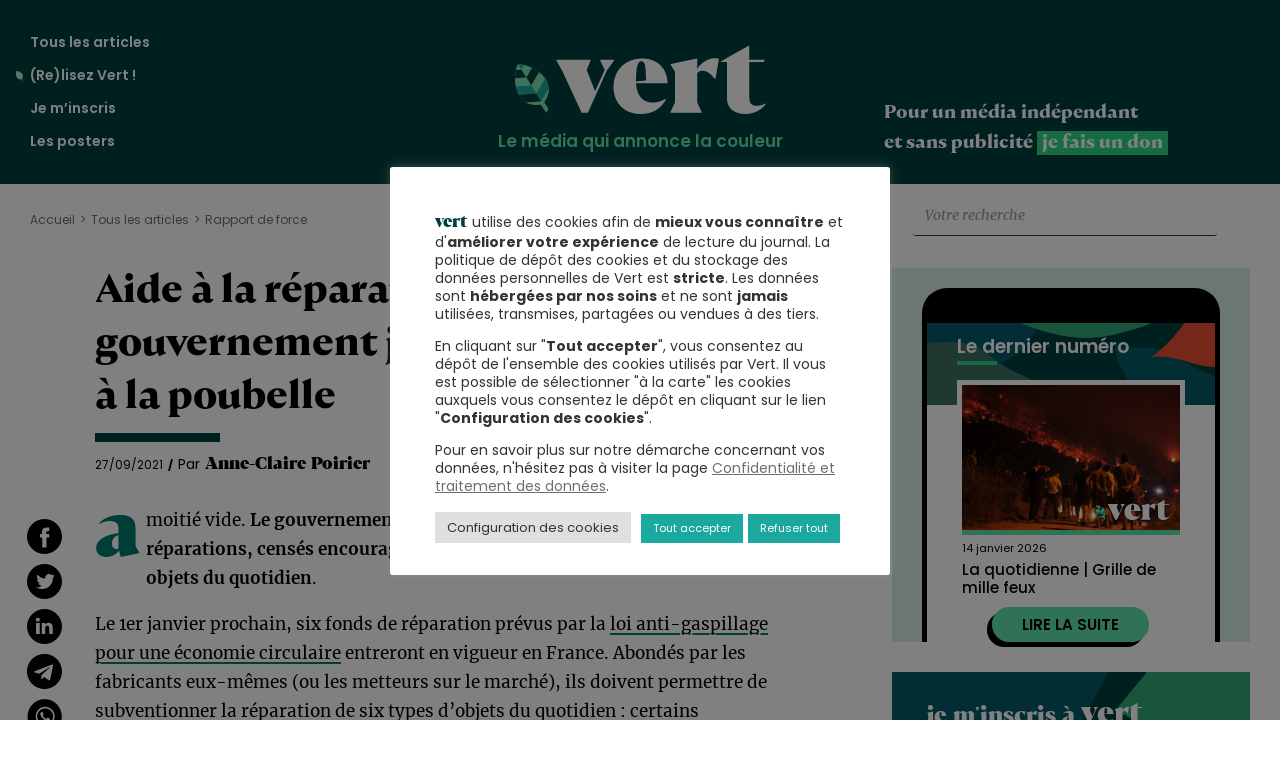

--- FILE ---
content_type: text/html; charset=UTF-8
request_url: https://vert.eco/articles/aide-a-la-reparation-dobjet-le-gouvernement-jette-ses-promesses-a-la-poubelle
body_size: 28072
content:
<!doctype html>
<html lang="fr-FR">
  <head>
    <meta charset="utf-8">
    <meta name="viewport" content="width=device-width, initial-scale=1">
    <meta name='robots' content='index, follow, max-image-preview:large, max-snippet:-1, max-video-preview:-1' />

	<!-- This site is optimized with the Yoast SEO plugin v24.2 - https://yoast.com/wordpress/plugins/seo/ -->
	<title>Aide à la réparation d&#039;objet : le gouvernement jette ses promesses à la poubelle</title>
<link crossorigin data-rocket-preconnect href="https://statistiques.vert.eco" rel="preconnect">
<link crossorigin data-rocket-preconnect href="https://l.vert.eco" rel="preconnect">
<link crossorigin data-rocket-preconnect href="https://donorbox.org" rel="preconnect">
<link crossorigin data-rocket-preconnect href="https://s3.amazonaws.com" rel="preconnect">
<link crossorigin data-rocket-preconnect href="https://cdn.popupsmart.com" rel="preconnect">
<link crossorigin data-rocket-preconnect href="https://l.getsitecontrol.com" rel="preconnect"><link rel="preload" data-rocket-preload as="image" href="https://vert.eco/wp-content/themes/vert.eco/public/images/vert_subscribe_aside-hd.beff85.svg" fetchpriority="high"><link rel="preload" data-rocket-preload as="image" href="https://vert.eco/wp-content/themes/vert.eco/public/images/vert_subscribe_aside-bd.f1d74e.svg" fetchpriority="high"><link rel="preload" data-rocket-preload as="image" href="https://vert.eco/wp-content/themes/vert.eco/public/images/vert_subscribe_aside-hg.9a6d71.svg" fetchpriority="high">
	<link rel="canonical" href="https://vert.eco/articles/aide-a-la-reparation-dobjet-le-gouvernement-jette-ses-promesses-a-la-poubelle" />
	<meta property="og:locale" content="fr_FR" />
	<meta property="og:type" content="article" />
	<meta property="og:title" content="Aide à la réparation d&#039;objet : le gouvernement jette ses promesses à la poubelle" />
	<meta property="og:description" content="A moitié vide. Le gouvernement veut vider de sa substance les fonds de réparations, censés encourager les particuliers à faire réparer leurs objets du quotidien. " />
	<meta property="og:url" content="https://vert.eco/articles/aide-a-la-reparation-dobjet-le-gouvernement-jette-ses-promesses-a-la-poubelle" />
	<meta property="og:site_name" content="Vert" />
	<meta property="article:publisher" content="https://www.facebook.com/vertlemedia" />
	<meta property="article:published_time" content="2021-09-27T10:21:19+00:00" />
	<meta property="article:modified_time" content="2021-09-27T13:17:27+00:00" />
	<meta property="og:image" content="https://vert.eco/wp-content/uploads/2021/09/test-36.jpg" />
	<meta property="og:image:width" content="1200" />
	<meta property="og:image:height" content="801" />
	<meta property="og:image:type" content="image/jpeg" />
	<meta name="author" content="Anne-Claire Poirier" />
	<meta name="twitter:card" content="summary_large_image" />
	<meta name="twitter:creator" content="@vert_le_media" />
	<meta name="twitter:site" content="@vert_le_media" />
	<meta name="twitter:label1" content="Écrit par" />
	<meta name="twitter:data1" content="Anne-Claire Poirier" />
	<meta name="twitter:label2" content="Durée de lecture estimée" />
	<meta name="twitter:data2" content="2 minutes" />
	<meta name="twitter:label3" content="Written by" />
	<meta name="twitter:data3" content="Anne-Claire Poirier" />
	<script type="application/ld+json" class="yoast-schema-graph">{"@context":"https://schema.org","@graph":[{"@type":"NewsArticle","@id":"https://vert.eco/articles/aide-a-la-reparation-dobjet-le-gouvernement-jette-ses-promesses-a-la-poubelle#article","isPartOf":{"@id":"https://vert.eco/articles/aide-a-la-reparation-dobjet-le-gouvernement-jette-ses-promesses-a-la-poubelle"},"author":[{"@id":"https://vert.eco/#/schema/person/677d05f87b0971bf3025a9a46a247e8b"}],"headline":"Aide à la réparation d&rsquo;objet : le gouvernement jette ses promesses à la poubelle","datePublished":"2021-09-27T10:21:19+00:00","dateModified":"2021-09-27T13:17:27+00:00","mainEntityOfPage":{"@id":"https://vert.eco/articles/aide-a-la-reparation-dobjet-le-gouvernement-jette-ses-promesses-a-la-poubelle"},"wordCount":329,"publisher":{"@id":"https://vert.eco/#organization"},"image":{"@id":"https://vert.eco/articles/aide-a-la-reparation-dobjet-le-gouvernement-jette-ses-promesses-a-la-poubelle#primaryimage"},"thumbnailUrl":"https://vert.eco/wp-content/uploads/2021/09/test-36.jpg","articleSection":["Rapport de force"],"inLanguage":"fr-FR"},{"@type":["WebPage","ItemPage"],"@id":"https://vert.eco/articles/aide-a-la-reparation-dobjet-le-gouvernement-jette-ses-promesses-a-la-poubelle","url":"https://vert.eco/articles/aide-a-la-reparation-dobjet-le-gouvernement-jette-ses-promesses-a-la-poubelle","name":"Aide à la réparation d'objet : le gouvernement jette ses promesses à la poubelle","isPartOf":{"@id":"https://vert.eco/#website"},"primaryImageOfPage":{"@id":"https://vert.eco/articles/aide-a-la-reparation-dobjet-le-gouvernement-jette-ses-promesses-a-la-poubelle#primaryimage"},"image":{"@id":"https://vert.eco/articles/aide-a-la-reparation-dobjet-le-gouvernement-jette-ses-promesses-a-la-poubelle#primaryimage"},"thumbnailUrl":"https://vert.eco/wp-content/uploads/2021/09/test-36.jpg","datePublished":"2021-09-27T10:21:19+00:00","dateModified":"2021-09-27T13:17:27+00:00","breadcrumb":{"@id":"https://vert.eco/articles/aide-a-la-reparation-dobjet-le-gouvernement-jette-ses-promesses-a-la-poubelle#breadcrumb"},"inLanguage":"fr-FR","potentialAction":[{"@type":"ReadAction","target":["https://vert.eco/articles/aide-a-la-reparation-dobjet-le-gouvernement-jette-ses-promesses-a-la-poubelle"]}]},{"@type":"ImageObject","inLanguage":"fr-FR","@id":"https://vert.eco/articles/aide-a-la-reparation-dobjet-le-gouvernement-jette-ses-promesses-a-la-poubelle#primaryimage","url":"https://vert.eco/wp-content/uploads/2021/09/test-36.jpg","contentUrl":"https://vert.eco/wp-content/uploads/2021/09/test-36.jpg","width":1200,"height":801},{"@type":"BreadcrumbList","@id":"https://vert.eco/articles/aide-a-la-reparation-dobjet-le-gouvernement-jette-ses-promesses-a-la-poubelle#breadcrumb","itemListElement":[{"@type":"ListItem","position":1,"name":"Accueil","item":"https://vert.eco/"},{"@type":"ListItem","position":2,"name":"Aide à la réparation d&rsquo;objet : le gouvernement jette ses promesses à la poubelle"}]},{"@type":"WebSite","@id":"https://vert.eco/#website","url":"https://vert.eco/","name":"Vert","description":"le média qui annonce la couleur","publisher":{"@id":"https://vert.eco/#organization"},"potentialAction":[{"@type":"SearchAction","target":{"@type":"EntryPoint","urlTemplate":"https://vert.eco/?s={search_term_string}"},"query-input":{"@type":"PropertyValueSpecification","valueRequired":true,"valueName":"search_term_string"}}],"inLanguage":"fr-FR"},{"@type":"Organization","@id":"https://vert.eco/#organization","name":"vert.eco","url":"https://vert.eco/","logo":{"@type":"ImageObject","inLanguage":"fr-FR","@id":"https://vert.eco/#/schema/logo/image/","url":"https://vert.eco/wp-content/uploads/2020/03/logo_vert_facebook.png","contentUrl":"https://vert.eco/wp-content/uploads/2020/03/logo_vert_facebook.png","width":1200,"height":630,"caption":"vert.eco"},"image":{"@id":"https://vert.eco/#/schema/logo/image/"},"sameAs":["https://www.facebook.com/vertlemedia","https://x.com/vert_le_media"]},{"@type":"Person","@id":"https://vert.eco/#/schema/person/677d05f87b0971bf3025a9a46a247e8b","name":"Anne-Claire Poirier","image":{"@type":"ImageObject","inLanguage":"fr-FR","@id":"https://vert.eco/#/schema/person/image/ea547625f2537fa32a3c2f98475e1f7a","url":"https://secure.gravatar.com/avatar/16863cf95c7257824e06c43374cbc73a?s=96&d=blank&r=g","contentUrl":"https://secure.gravatar.com/avatar/16863cf95c7257824e06c43374cbc73a?s=96&d=blank&r=g","caption":"Anne-Claire Poirier"}}]}</script>
	<!-- / Yoast SEO plugin. -->


<link rel='dns-prefetch' href='//l.getsitecontrol.com' />

<style id='wp-emoji-styles-inline-css'>

	img.wp-smiley, img.emoji {
		display: inline !important;
		border: none !important;
		box-shadow: none !important;
		height: 1em !important;
		width: 1em !important;
		margin: 0 0.07em !important;
		vertical-align: -0.1em !important;
		background: none !important;
		padding: 0 !important;
	}
</style>
<link rel='stylesheet' id='wp-block-library-css' href='https://vert.eco/wp-includes/css/dist/block-library/style.min.css?ver=4b2d29ef014e88b109c5347c77191e08' media='all' />
<style id='co-authors-plus-coauthors-style-inline-css'>
.wp-block-co-authors-plus-coauthors.is-layout-flow [class*=wp-block-co-authors-plus]{display:inline}

</style>
<style id='co-authors-plus-avatar-style-inline-css'>
.wp-block-co-authors-plus-avatar :where(img){height:auto;max-width:100%;vertical-align:bottom}.wp-block-co-authors-plus-coauthors.is-layout-flow .wp-block-co-authors-plus-avatar :where(img){vertical-align:middle}.wp-block-co-authors-plus-avatar:is(.alignleft,.alignright){display:table}.wp-block-co-authors-plus-avatar.aligncenter{display:table;margin-inline:auto}

</style>
<style id='co-authors-plus-image-style-inline-css'>
.wp-block-co-authors-plus-image{margin-bottom:0}.wp-block-co-authors-plus-image :where(img){height:auto;max-width:100%;vertical-align:bottom}.wp-block-co-authors-plus-coauthors.is-layout-flow .wp-block-co-authors-plus-image :where(img){vertical-align:middle}.wp-block-co-authors-plus-image:is(.alignfull,.alignwide) :where(img){width:100%}.wp-block-co-authors-plus-image:is(.alignleft,.alignright){display:table}.wp-block-co-authors-plus-image.aligncenter{display:table;margin-inline:auto}

</style>
<style id='global-styles-inline-css'>
:root{--wp--preset--aspect-ratio--square: 1;--wp--preset--aspect-ratio--4-3: 4/3;--wp--preset--aspect-ratio--3-4: 3/4;--wp--preset--aspect-ratio--3-2: 3/2;--wp--preset--aspect-ratio--2-3: 2/3;--wp--preset--aspect-ratio--16-9: 16/9;--wp--preset--aspect-ratio--9-16: 9/16;--wp--preset--color--black: #000000;--wp--preset--color--cyan-bluish-gray: #abb8c3;--wp--preset--color--white: #ffffff;--wp--preset--color--pale-pink: #f78da7;--wp--preset--color--vivid-red: #cf2e2e;--wp--preset--color--luminous-vivid-orange: #ff6900;--wp--preset--color--luminous-vivid-amber: #fcb900;--wp--preset--color--light-green-cyan: #7bdcb5;--wp--preset--color--vivid-green-cyan: #00d084;--wp--preset--color--pale-cyan-blue: #8ed1fc;--wp--preset--color--vivid-cyan-blue: #0693e3;--wp--preset--color--vivid-purple: #9b51e0;--wp--preset--color--primary: #525ddc;--wp--preset--gradient--vivid-cyan-blue-to-vivid-purple: linear-gradient(135deg,rgba(6,147,227,1) 0%,rgb(155,81,224) 100%);--wp--preset--gradient--light-green-cyan-to-vivid-green-cyan: linear-gradient(135deg,rgb(122,220,180) 0%,rgb(0,208,130) 100%);--wp--preset--gradient--luminous-vivid-amber-to-luminous-vivid-orange: linear-gradient(135deg,rgba(252,185,0,1) 0%,rgba(255,105,0,1) 100%);--wp--preset--gradient--luminous-vivid-orange-to-vivid-red: linear-gradient(135deg,rgba(255,105,0,1) 0%,rgb(207,46,46) 100%);--wp--preset--gradient--very-light-gray-to-cyan-bluish-gray: linear-gradient(135deg,rgb(238,238,238) 0%,rgb(169,184,195) 100%);--wp--preset--gradient--cool-to-warm-spectrum: linear-gradient(135deg,rgb(74,234,220) 0%,rgb(151,120,209) 20%,rgb(207,42,186) 40%,rgb(238,44,130) 60%,rgb(251,105,98) 80%,rgb(254,248,76) 100%);--wp--preset--gradient--blush-light-purple: linear-gradient(135deg,rgb(255,206,236) 0%,rgb(152,150,240) 100%);--wp--preset--gradient--blush-bordeaux: linear-gradient(135deg,rgb(254,205,165) 0%,rgb(254,45,45) 50%,rgb(107,0,62) 100%);--wp--preset--gradient--luminous-dusk: linear-gradient(135deg,rgb(255,203,112) 0%,rgb(199,81,192) 50%,rgb(65,88,208) 100%);--wp--preset--gradient--pale-ocean: linear-gradient(135deg,rgb(255,245,203) 0%,rgb(182,227,212) 50%,rgb(51,167,181) 100%);--wp--preset--gradient--electric-grass: linear-gradient(135deg,rgb(202,248,128) 0%,rgb(113,206,126) 100%);--wp--preset--gradient--midnight: linear-gradient(135deg,rgb(2,3,129) 0%,rgb(40,116,252) 100%);--wp--preset--font-size--small: 13px;--wp--preset--font-size--medium: 20px;--wp--preset--font-size--large: 36px;--wp--preset--font-size--x-large: 42px;--wp--preset--font-family--bricolage-grotesque: bricolage-grotesque;--wp--preset--spacing--20: 0.44rem;--wp--preset--spacing--30: 0.67rem;--wp--preset--spacing--40: 1rem;--wp--preset--spacing--50: 1.5rem;--wp--preset--spacing--60: 2.25rem;--wp--preset--spacing--70: 3.38rem;--wp--preset--spacing--80: 5.06rem;--wp--preset--shadow--natural: 6px 6px 9px rgba(0, 0, 0, 0.2);--wp--preset--shadow--deep: 12px 12px 50px rgba(0, 0, 0, 0.4);--wp--preset--shadow--sharp: 6px 6px 0px rgba(0, 0, 0, 0.2);--wp--preset--shadow--outlined: 6px 6px 0px -3px rgba(255, 255, 255, 1), 6px 6px rgba(0, 0, 0, 1);--wp--preset--shadow--crisp: 6px 6px 0px rgba(0, 0, 0, 1);}:where(body) { margin: 0; }.wp-site-blocks > .alignleft { float: left; margin-right: 2em; }.wp-site-blocks > .alignright { float: right; margin-left: 2em; }.wp-site-blocks > .aligncenter { justify-content: center; margin-left: auto; margin-right: auto; }:where(.is-layout-flex){gap: 0.5em;}:where(.is-layout-grid){gap: 0.5em;}.is-layout-flow > .alignleft{float: left;margin-inline-start: 0;margin-inline-end: 2em;}.is-layout-flow > .alignright{float: right;margin-inline-start: 2em;margin-inline-end: 0;}.is-layout-flow > .aligncenter{margin-left: auto !important;margin-right: auto !important;}.is-layout-constrained > .alignleft{float: left;margin-inline-start: 0;margin-inline-end: 2em;}.is-layout-constrained > .alignright{float: right;margin-inline-start: 2em;margin-inline-end: 0;}.is-layout-constrained > .aligncenter{margin-left: auto !important;margin-right: auto !important;}.is-layout-constrained > :where(:not(.alignleft):not(.alignright):not(.alignfull)){margin-left: auto !important;margin-right: auto !important;}body .is-layout-flex{display: flex;}.is-layout-flex{flex-wrap: wrap;align-items: center;}.is-layout-flex > :is(*, div){margin: 0;}body .is-layout-grid{display: grid;}.is-layout-grid > :is(*, div){margin: 0;}body{padding-top: 0px;padding-right: 0px;padding-bottom: 0px;padding-left: 0px;}a:where(:not(.wp-element-button)){text-decoration: underline;}:root :where(.wp-element-button, .wp-block-button__link){background-color: #32373c;border-width: 0;color: #fff;font-family: inherit;font-size: inherit;line-height: inherit;padding: calc(0.667em + 2px) calc(1.333em + 2px);text-decoration: none;}.has-black-color{color: var(--wp--preset--color--black) !important;}.has-cyan-bluish-gray-color{color: var(--wp--preset--color--cyan-bluish-gray) !important;}.has-white-color{color: var(--wp--preset--color--white) !important;}.has-pale-pink-color{color: var(--wp--preset--color--pale-pink) !important;}.has-vivid-red-color{color: var(--wp--preset--color--vivid-red) !important;}.has-luminous-vivid-orange-color{color: var(--wp--preset--color--luminous-vivid-orange) !important;}.has-luminous-vivid-amber-color{color: var(--wp--preset--color--luminous-vivid-amber) !important;}.has-light-green-cyan-color{color: var(--wp--preset--color--light-green-cyan) !important;}.has-vivid-green-cyan-color{color: var(--wp--preset--color--vivid-green-cyan) !important;}.has-pale-cyan-blue-color{color: var(--wp--preset--color--pale-cyan-blue) !important;}.has-vivid-cyan-blue-color{color: var(--wp--preset--color--vivid-cyan-blue) !important;}.has-vivid-purple-color{color: var(--wp--preset--color--vivid-purple) !important;}.has-primary-color{color: var(--wp--preset--color--primary) !important;}.has-black-background-color{background-color: var(--wp--preset--color--black) !important;}.has-cyan-bluish-gray-background-color{background-color: var(--wp--preset--color--cyan-bluish-gray) !important;}.has-white-background-color{background-color: var(--wp--preset--color--white) !important;}.has-pale-pink-background-color{background-color: var(--wp--preset--color--pale-pink) !important;}.has-vivid-red-background-color{background-color: var(--wp--preset--color--vivid-red) !important;}.has-luminous-vivid-orange-background-color{background-color: var(--wp--preset--color--luminous-vivid-orange) !important;}.has-luminous-vivid-amber-background-color{background-color: var(--wp--preset--color--luminous-vivid-amber) !important;}.has-light-green-cyan-background-color{background-color: var(--wp--preset--color--light-green-cyan) !important;}.has-vivid-green-cyan-background-color{background-color: var(--wp--preset--color--vivid-green-cyan) !important;}.has-pale-cyan-blue-background-color{background-color: var(--wp--preset--color--pale-cyan-blue) !important;}.has-vivid-cyan-blue-background-color{background-color: var(--wp--preset--color--vivid-cyan-blue) !important;}.has-vivid-purple-background-color{background-color: var(--wp--preset--color--vivid-purple) !important;}.has-primary-background-color{background-color: var(--wp--preset--color--primary) !important;}.has-black-border-color{border-color: var(--wp--preset--color--black) !important;}.has-cyan-bluish-gray-border-color{border-color: var(--wp--preset--color--cyan-bluish-gray) !important;}.has-white-border-color{border-color: var(--wp--preset--color--white) !important;}.has-pale-pink-border-color{border-color: var(--wp--preset--color--pale-pink) !important;}.has-vivid-red-border-color{border-color: var(--wp--preset--color--vivid-red) !important;}.has-luminous-vivid-orange-border-color{border-color: var(--wp--preset--color--luminous-vivid-orange) !important;}.has-luminous-vivid-amber-border-color{border-color: var(--wp--preset--color--luminous-vivid-amber) !important;}.has-light-green-cyan-border-color{border-color: var(--wp--preset--color--light-green-cyan) !important;}.has-vivid-green-cyan-border-color{border-color: var(--wp--preset--color--vivid-green-cyan) !important;}.has-pale-cyan-blue-border-color{border-color: var(--wp--preset--color--pale-cyan-blue) !important;}.has-vivid-cyan-blue-border-color{border-color: var(--wp--preset--color--vivid-cyan-blue) !important;}.has-vivid-purple-border-color{border-color: var(--wp--preset--color--vivid-purple) !important;}.has-primary-border-color{border-color: var(--wp--preset--color--primary) !important;}.has-vivid-cyan-blue-to-vivid-purple-gradient-background{background: var(--wp--preset--gradient--vivid-cyan-blue-to-vivid-purple) !important;}.has-light-green-cyan-to-vivid-green-cyan-gradient-background{background: var(--wp--preset--gradient--light-green-cyan-to-vivid-green-cyan) !important;}.has-luminous-vivid-amber-to-luminous-vivid-orange-gradient-background{background: var(--wp--preset--gradient--luminous-vivid-amber-to-luminous-vivid-orange) !important;}.has-luminous-vivid-orange-to-vivid-red-gradient-background{background: var(--wp--preset--gradient--luminous-vivid-orange-to-vivid-red) !important;}.has-very-light-gray-to-cyan-bluish-gray-gradient-background{background: var(--wp--preset--gradient--very-light-gray-to-cyan-bluish-gray) !important;}.has-cool-to-warm-spectrum-gradient-background{background: var(--wp--preset--gradient--cool-to-warm-spectrum) !important;}.has-blush-light-purple-gradient-background{background: var(--wp--preset--gradient--blush-light-purple) !important;}.has-blush-bordeaux-gradient-background{background: var(--wp--preset--gradient--blush-bordeaux) !important;}.has-luminous-dusk-gradient-background{background: var(--wp--preset--gradient--luminous-dusk) !important;}.has-pale-ocean-gradient-background{background: var(--wp--preset--gradient--pale-ocean) !important;}.has-electric-grass-gradient-background{background: var(--wp--preset--gradient--electric-grass) !important;}.has-midnight-gradient-background{background: var(--wp--preset--gradient--midnight) !important;}.has-small-font-size{font-size: var(--wp--preset--font-size--small) !important;}.has-medium-font-size{font-size: var(--wp--preset--font-size--medium) !important;}.has-large-font-size{font-size: var(--wp--preset--font-size--large) !important;}.has-x-large-font-size{font-size: var(--wp--preset--font-size--x-large) !important;}.has-bricolage-grotesque-font-family{font-family: var(--wp--preset--font-family--bricolage-grotesque) !important;}
:where(.wp-block-post-template.is-layout-flex){gap: 1.25em;}:where(.wp-block-post-template.is-layout-grid){gap: 1.25em;}
:where(.wp-block-columns.is-layout-flex){gap: 2em;}:where(.wp-block-columns.is-layout-grid){gap: 2em;}
:root :where(.wp-block-pullquote){font-size: 1.5em;line-height: 1.6;}
</style>
<link rel='stylesheet' id='cookie-law-info-css' href='https://vert.eco/wp-content/plugins/cookie-law-info/legacy/public/css/cookie-law-info-public.css?ver=3.3.9.1' media='all' />
<link rel='stylesheet' id='cookie-law-info-gdpr-css' href='https://vert.eco/wp-content/plugins/cookie-law-info/legacy/public/css/cookie-law-info-gdpr.css?ver=3.3.9.1' media='all' />
<link rel='stylesheet' id='gn-frontend-gnfollow-style-css' href='https://vert.eco/wp-content/plugins/gn-publisher/assets/css/gn-frontend-gnfollow.min.css?ver=1.5.26' media='all' />
<link rel='stylesheet' id='uaf_client_css-css' href='https://vert.eco/wp-content/uploads/useanyfont/uaf.css?ver=1733246026' media='all' />
<link rel='stylesheet' id='app/0-css' href='https://vert.eco/wp-content/cache/background-css/1/vert.eco/wp-content/themes/vert.eco/public/css/app.6536ab.css?wpr_t=1768420554' media='all' />
<script src="https://vert.eco/wp-includes/js/jquery/jquery.min.js?ver=3.7.1" id="jquery-core-js" data-rocket-defer defer></script>
<script src="https://vert.eco/wp-includes/js/jquery/jquery-migrate.min.js?ver=3.4.1" id="jquery-migrate-js" data-rocket-defer defer></script>
<script id="cookie-law-info-js-extra">
var Cli_Data = {"nn_cookie_ids":[],"cookielist":[],"non_necessary_cookies":{"functional":["popupsmart_50634_popup_clicked_close"],"analytics":["popupsmart_50634_visit_count","_pk_id.2.6677","_pk_ses.3.ad5b"],"marketing":["popupsmart_50634_popup_display_count","popupsmart_50634_session_popup_display_count",""]},"ccpaEnabled":"","ccpaRegionBased":"","ccpaBarEnabled":"","strictlyEnabled":["necessary","obligatoire"],"ccpaType":"gdpr","js_blocking":"1","custom_integration":"","triggerDomRefresh":"","secure_cookies":""};
var cli_cookiebar_settings = {"animate_speed_hide":"500","animate_speed_show":"500","background":"#FFF","border":"#b1a6a6c2","border_on":"","button_1_button_colour":"#1ba99f","button_1_button_hover":"#16877f","button_1_link_colour":"#fff","button_1_as_button":"1","button_1_new_win":"","button_2_button_colour":"#333","button_2_button_hover":"#292929","button_2_link_colour":"#6f6f6f","button_2_as_button":"","button_2_hidebar":"","button_3_button_colour":"#1ba99f","button_3_button_hover":"#16877f","button_3_link_colour":"#ffffff","button_3_as_button":"1","button_3_new_win":"","button_4_button_colour":"#dedfe0","button_4_button_hover":"#b2b2b3","button_4_link_colour":"#333333","button_4_as_button":"1","button_7_button_colour":"#1ba99f","button_7_button_hover":"#16877f","button_7_link_colour":"#fff","button_7_as_button":"1","button_7_new_win":"","font_family":"inherit","header_fix":"","notify_animate_hide":"","notify_animate_show":"","notify_div_id":"#cookie-law-info-bar","notify_position_horizontal":"right","notify_position_vertical":"bottom","scroll_close":"","scroll_close_reload":"","accept_close_reload":"","reject_close_reload":"","showagain_tab":"","showagain_background":"#fff","showagain_border":"#000","showagain_div_id":"#cookie-law-info-again","showagain_x_position":"100px","text":"#333333","show_once_yn":"","show_once":"10000","logging_on":"","as_popup":"","popup_overlay":"1","bar_heading_text":"","cookie_bar_as":"popup","popup_showagain_position":"bottom-right","widget_position":"left"};
var log_object = {"ajax_url":"https:\/\/vert.eco\/wp-admin\/admin-ajax.php"};
</script>
<script src="https://vert.eco/wp-content/plugins/cookie-law-info/legacy/public/js/cookie-law-info-public.js?ver=3.3.9.1" id="cookie-law-info-js" data-rocket-defer defer></script>
<script id="wpstg-global-js-extra">
var wpstg = {"nonce":"aa0b3cec0d"};
</script>
<script src="https://vert.eco/wp-content/plugins/wp-staging-pro/assets/js/dist/wpstg-blank-loader.min.js?ver=4b2d29ef014e88b109c5347c77191e08" id="wpstg-global-js" data-rocket-defer defer></script>
<link rel="https://api.w.org/" href="https://vert.eco/wp-json/" /><link rel="alternate" title="JSON" type="application/json" href="https://vert.eco/wp-json/wp/v2/posts/3332" /><link rel="EditURI" type="application/rsd+xml" title="RSD" href="https://vert.eco/xmlrpc.php?rsd" />
<link rel="alternate" title="oEmbed (JSON)" type="application/json+oembed" href="https://vert.eco/wp-json/oembed/1.0/embed?url=https%3A%2F%2Fvert.eco%2Farticles%2Faide-a-la-reparation-dobjet-le-gouvernement-jette-ses-promesses-a-la-poubelle" />
<link rel="alternate" title="oEmbed (XML)" type="text/xml+oembed" href="https://vert.eco/wp-json/oembed/1.0/embed?url=https%3A%2F%2Fvert.eco%2Farticles%2Faide-a-la-reparation-dobjet-le-gouvernement-jette-ses-promesses-a-la-poubelle&#038;format=xml" />
<meta property="og:site_name" content="Vert" />
<meta property="og:url" content="https://vert.eco/articles/aide-a-la-reparation-dobjet-le-gouvernement-jette-ses-promesses-a-la-poubelle" />
<meta property="og:image" content="https://vert.eco/wp-content/uploads/2021/09/test-36-1200x630.jpg" />
<meta property="og:title" content="Aide à la réparation d&rsquo;objet : le gouvernement jette ses promesses à la poubelle" />
<meta name="twitter:title" content="Aide à la réparation d&rsquo;objet : le gouvernement jette ses promesses à la poubelle" />
<meta property="og:description" content="A moitié vide. Le gouvernement veut vider de sa substance les fonds de réparations, censés encourager les particuliers à faire réparer leurs objets du quotidien. " />
<meta name="twitter:description" content="A moitié vide. Le gouvernement veut vider de sa substance les fonds de réparations, censés encourager les particuliers à faire réparer leurs objets du quotidien. " />
<meta name="twitter:image:alt" content="Vert, le média qui annonce la couleur" />
<meta name="twitter:card" content="summary_large_image">

<script type="text/javascript">
    (function(c,l,a,r,i,t,y){
        c[a]=c[a]||function(){(c[a].q=c[a].q||[]).push(arguments)};
        t=l.createElement(r);t.async=1;t.src="https://www.clarity.ms/tag/"+i;
        y=l.getElementsByTagName(r)[0];y.parentNode.insertBefore(t,y);
    })(window, document, "clarity", "script", "v0qz9z87j6");
</script>
<style id='wp-fonts-local'>
@font-face{font-family:bricolage-grotesque;font-style:normal;font-weight:400;font-display:fallback;src:url('https://vert.eco/wp-content/uploads/useanyfont/8878Bricolage-Grotesque.woff2') format('woff2');}
</style>
<link rel="icon" href="https://vert.eco/wp-content/uploads/2023/12/favicon-150x150.png" sizes="32x32" />
<link rel="icon" href="https://vert.eco/wp-content/uploads/2023/12/favicon.png" sizes="192x192" />
<link rel="apple-touch-icon" href="https://vert.eco/wp-content/uploads/2023/12/favicon.png" />
<meta name="msapplication-TileImage" content="https://vert.eco/wp-content/uploads/2023/12/favicon.png" />
		<style id="wp-custom-css">
			.category-title-eau h1.title {
    background-image: var(--wpr-bg-abe567bf-ce59-4c4f-b634-fb9f31ef8b12);
}
.category-title-bestof h1.title {
    background-image: var(--wpr-bg-e2d6116a-cb18-4614-9be7-98f7eb5c1ec3);
	background-size: 50px 50px;
}
.category-title-elections-municipales-2026 h1.title {
    background-image: var(--wpr-bg-07e66585-a245-415e-acbb-f3cbef1b9cf9);
		background-size: 50px 50px;
}
.category-title-vert-du-faux h1.title {
    background-image: var(--wpr-bg-e07ff811-8a36-40bd-b191-84c3b2194e98);
	background-size: 50px 50px;
}
.category-title-consommation .title {
    background-image: var(--wpr-bg-bfe2b4b7-1af4-4ea7-8e9b-4509e0d0632b);
	background-size: 50px 50px;
}
.single figure a {
    text-decoration: none;
    box-shadow: none;
    border: none;
}
.single-post .content-main-col .entry-content .wp-block-embed {
    max-width: 700px !important;
}
body.inscription #periodicite .periodicite-chaleurs_actuelles .label-like .page-title::after {
  border-bottom-color: #f95a35;
	margin-top:10px;
}
.box_post_article { 
	font-family: Merriweather, Open Sans, Fira Sans, lucida Sans, lucida Sans Unicode, Trebuchet MS, Liberation Sans, Nimbus Sans L, arial, sans-serif;
	font-size:1.2142857143rem;
	line-height:1.7142857143em;
}
.vert-gut-une-block .category-title-chaleurs-actuelles .title {
    background-image: var(--wpr-bg-28a95cc5-2d80-486a-a971-e31932bfd5d6);
}
.article-ends-area {
    padding-right: 1em;
    padding-left: 1em;
}
p.box_post_article {
    margin-top: 2em;
    padding: 0.5em;
    background: #ecfaf457;
}

.vert-subscribe-aside form .input-checkbox ul {
    display: flex;
    flex-direction: column;
    gap: 10px;
}

.vert-subscribe-aside form .input-checkbox ul li {
    margin: 0;
}

.vert-subscribe-aside form .input-checkbox ul li label {
    display: flex;
    align-items: flex-start;
}

.vert-subscribe-aside form .input-checkbox ul li .label-like {
    white-space: normal;
    word-wrap: break-word;
    line-height: 1.2;
}

section.widget.block-16.widget_block {
    display: none;
}
/* Chaleurs actuelles */
span.taxo.chaleurs-actuelles {
    background-color: #d7806d;
}
.sub-header .search-form {
        align-items: center !important;
        display: flex
;
    }
@media (max-width: 768px) {
  .sub-header .search-form {
    display: none !important;
  }
}
.bricotitre {
	font-family: 'bricolage-grotesque', sans-serif;
    font-size: 32px;
    line-height: 110%;
    text-align: left;
}		</style>
		<noscript><style id="rocket-lazyload-nojs-css">.rll-youtube-player, [data-lazy-src]{display:none !important;}</style></noscript>  <style id="wpr-lazyload-bg-container"></style><style id="wpr-lazyload-bg-exclusion">.vert-demo .header{--wpr-bg-5b599117-0d4b-483b-94fb-d62bf9273cd0: url('https://vert.eco/wp-content/themes/vert.eco/public/images/vert_demo-h.754d83.svg');}.vert-demo .header{--wpr-bg-17f4b30b-7356-4f9c-b1d2-011168f3a452: url('https://vert.eco/wp-content/themes/vert.eco/public/images/vert_demo-hd.ce6025.svg');}.vert-demo .header{--wpr-bg-8d02536a-02e8-412c-8ab2-3c2de96690c7: url('https://vert.eco/wp-content/themes/vert.eco/public/images/vert_demo-bd.04fe0e.svg');}.vert-demo .header{--wpr-bg-07a6b8ae-2a61-4ba3-9f30-5d4cca9951e0: url('https://vert.eco/wp-content/themes/vert.eco/public/images/vert_demo-bg.7b2884.svg');}.vert-demo .header{--wpr-bg-96baac88-338b-4696-a8b0-723ff0579293: url('https://vert.eco/wp-content/themes/vert.eco/public/images/vert_demo-hg.53a0d1.svg');}.vert-subscribe-aside{--wpr-bg-0c973d53-14a9-49df-9d26-54a8d7fabcd4: url('https://vert.eco/wp-content/themes/vert.eco/public/images/vert_subscribe_aside-hd.beff85.svg');}.vert-subscribe-aside{--wpr-bg-6b9dae0c-288e-4323-9b67-cd454c71b0cc: url('https://vert.eco/wp-content/themes/vert.eco/public/images/vert_subscribe_aside-bd.f1d74e.svg');}.vert-subscribe-aside{--wpr-bg-4b82f7d3-e5ec-42c4-8dd1-a74ade509a7d: url('https://vert.eco/wp-content/themes/vert.eco/public/images/vert_subscribe_aside-hg.9a6d71.svg');}.page-template-mailchimp-archive-list .mailchimp-archive-list-main .subscription-box.vert-subscribe-aside{--wpr-bg-8f7c6e8d-ef41-4360-aa19-1121915ad72e: url('https://vert.eco/wp-content/themes/vert.eco/public/images/vert_subscribe_aside-hd.beff85.svg');}.page-template-mailchimp-archive-list .mailchimp-archive-list-main .subscription-box.vert-subscribe-aside{--wpr-bg-7a6eea20-d736-4a9b-a794-f8b70562a705: url('https://vert.eco/wp-content/themes/vert.eco/public/images/vert_subscribe_aside-bd.f1d74e.svg');}.page-template-mailchimp-archive-list .mailchimp-archive-list-main .subscription-box.vert-subscribe-aside{--wpr-bg-09310c27-a7cf-4ed5-a149-6111a97b6ba4: url('https://vert.eco/wp-content/themes/vert.eco/public/images/vert_subscribe_aside-hg.9a6d71.svg');}.nav-mobile ul li.archives:before{--wpr-bg-85f776d1-12eb-4b57-b2a5-94b89a25bbea: url('https://vert.eco/wp-content/themes/vert.eco/public/images/leaf.47a2c0.svg');}.main-menu ul li.archives:before{--wpr-bg-dac792bd-c62d-42b1-9dc4-f7a9f93ba469: url('https://vert.eco/wp-content/themes/vert.eco/public/images/leaf.47a2c0.svg');}.vert-demo .content .thumb:before{--wpr-bg-97341910-740e-4667-8a63-dbcf4fe35482: url('https://vert.eco/wp-content/themes/vert.eco/public/images/logo_vert.3fd9cb.svg');}.page-template-mailchimp-archive-list .mailchimp-archive-list-main article a .thumb.has-logo:before{--wpr-bg-c1b5ba7e-eacf-47be-b872-fe61b7987468: url('https://vert.eco/wp-content/themes/vert.eco/public/images/logo_vert.3fd9cb.svg');}</style>
<noscript>
<style id="wpr-lazyload-bg-nostyle">.subscribe-widget{--wpr-bg-7732aea7-f590-41c1-8cad-b3240b8e14a1: url('https://vert.eco/wp-content/themes/vert.eco/public/images/pattern_bg_subrscribe_widget.bb37d0.svg');}.vert-b2b-aside{--wpr-bg-aa174358-f0fc-4328-9730-c82be56700d8: url('https://vert.eco/wp-content/themes/vert.eco/public/images/vert_b2b_aside-bg.30aa73.svg');}.vert-b2b-aside{--wpr-bg-6430781c-6f30-4467-b5d8-94374f64a678: url('https://vert.eco/wp-content/themes/vert.eco/public/images/vert_b2b_aside-bd.ac2bb5.svg');}.vert-tous-les-articles-aside .txt{--wpr-bg-d44ced01-8142-492b-a0bb-b6ad38f91c7d: url('https://vert.eco/wp-content/themes/vert.eco/public/images/arrow_left_black_tiny.4a3d51.svg');}body.inscription .link-decouvrir a{--wpr-bg-67e02c37-8d79-4941-a3e1-6b76405dc7f3: url('https://vert.eco/wp-content/themes/vert.eco/public/images/arrow_left_blue_grey.22b7c1.svg');}.widget-bandeau-b2b{--wpr-bg-1bed5f38-5a01-4611-b8da-f8ae9fb70bdd: url('https://vert.eco/wp-content/themes/vert.eco/public/images/leaf_b2b_1.cc5ab8.svg');}.widget-bandeau-b2b{--wpr-bg-e842d1b9-6389-4d68-b33a-e5b7150a0421: url('https://vert.eco/wp-content/themes/vert.eco/public/images/leaf_b2b_2.013bc4.svg');}.widget-bandeau-okpal .leaf{--wpr-bg-7e159f18-ad8e-477b-980d-6860bcde1920: url('https://vert.eco/wp-content/themes/vert.eco/public/images/leaf_don_1.a59d56.svg');}body.inscription .inner-container{--wpr-bg-50aaee05-f8f7-4489-a742-5539f2304b06: url('https://vert.eco/wp-content/themes/vert.eco/public/images/leaf_3.9672ee.svg');}body.inscription .inner-container{--wpr-bg-fd0ae07e-b304-43d3-912e-fc979f06e4b1: url('https://vert.eco/wp-content/themes/vert.eco/public/images/leaf_2.b3fce2.svg');}body.inscription #main #content-wrap{--wpr-bg-8f16f95e-9910-482e-bbb2-06460422f49d: url('https://vert.eco/wp-content/themes/vert.eco/public/images/leaf_4.556775.svg');}body.inscription h1.page-title{--wpr-bg-768266f8-6a27-4d6a-ba6c-7f7dcb71ddd5: url('https://vert.eco/wp-content/themes/vert.eco/public/images/leaf_1.14eb2d.svg');}#full-width-widget-area-home{--wpr-bg-676eca27-9a2c-4f5c-9a19-3a45f96770cb: url('https://vert.eco/wp-content/themes/vert.eco/public/images/visuel_bckgrnd_landing_vert.020bcf.jpg');}.who-is-that:before{--wpr-bg-b393e57b-f000-4030-8f94-a606e47f27ff: url('https://vert.eco/wp-content/themes/vert.eco/public/images/loup.6b7003.jpg');}.vert-gut-une-block-design-c33c33c33liste:before{--wpr-bg-7c1d03c7-cb77-42bb-a225-5d055d6de751: url('https://vert.eco/wp-content/themes/vert.eco/public/images/ciseaux.c23941.svg');}.vert-widget-une-don{--wpr-bg-44b4bc6d-0b48-404a-9e38-83863de1773c: url('https://vert.eco/wp-content/themes/vert.eco/public/images/vert_une_don-lm.5bcddf.svg');}.vert-widget-une-don{--wpr-bg-bd063c65-0461-4de4-9c28-a3be728a04dd: url('https://vert.eco/wp-content/themes/vert.eco/public/images/vert_une_don-lt.4786b4.svg');}.vert-widget-une-don{--wpr-bg-f5a06644-2c84-415c-8baa-39bb66cf8411: url('https://vert.eco/wp-content/themes/vert.eco/public/images/vert_une_don-lb.a2b9ba.svg');}.vert-widget-une-don{--wpr-bg-42d57aca-fed7-479f-b28e-331fdb307d8f: url('https://vert.eco/wp-content/themes/vert.eco/public/images/vert_une_don-rt.2c725d.svg');}.vert-widget-une-don{--wpr-bg-a4e13a7a-dfef-4a2d-9dff-ce8b9c2f7551: url('https://vert.eco/wp-content/themes/vert.eco/public/images/vert_une_don-rm.82b539.svg');}.vert-widget-une-don{--wpr-bg-c4405d94-6128-4b71-905d-3aa97d7c7991: url('https://vert.eco/wp-content/themes/vert.eco/public/images/vert_une_don-rb.042388.svg');}.vert-widget-une-don{--wpr-bg-199e88cf-8687-48f6-81e3-3b0ce9b2dd29: url('https://vert.eco/wp-content/themes/vert.eco/public/images/vert_une_don-lm.5bcddf.svg');}.vert-widget-une-don{--wpr-bg-17b30d2a-dcbd-46ca-a975-b7ba7c520848: url('https://vert.eco/wp-content/themes/vert.eco/public/images/vert_une_don-lt.4786b4.svg');}.vert-widget-une-don{--wpr-bg-edb40d3a-14ea-4dab-9059-a146763fadc7: url('https://vert.eco/wp-content/themes/vert.eco/public/images/vert_une_don-lb.a2b9ba.svg');}.vert-widget-une-don{--wpr-bg-a466e82a-a376-4bfc-a541-fcc0eec3dc7c: url('https://vert.eco/wp-content/themes/vert.eco/public/images/vert_une_don-rt.2c725d.svg');}.vert-widget-une-don{--wpr-bg-227b2184-c531-4645-9b31-db1bf76afb82: url('https://vert.eco/wp-content/themes/vert.eco/public/images/vert_une_don-rm.82b539.svg');}.vert-widget-une-don{--wpr-bg-7c61127c-fcda-48a1-92ae-5ec43c76ee69: url('https://vert.eco/wp-content/themes/vert.eco/public/images/vert_une_don-rb.042388.svg');}.vert-widget-une-don{--wpr-bg-2bf5c555-8acc-47c7-bab7-f2a35068cb46: url('https://vert.eco/wp-content/themes/vert.eco/public/images/vert_une_don-lm.5bcddf.svg');}.vert-widget-une-don{--wpr-bg-b4232a2d-59e2-4f4e-bba0-59f414027d4f: url('https://vert.eco/wp-content/themes/vert.eco/public/images/vert_une_don-lt.4786b4.svg');}.vert-widget-une-don{--wpr-bg-456dc9d2-942f-4458-8cd0-4d2279b36e7e: url('https://vert.eco/wp-content/themes/vert.eco/public/images/vert_une_don-lb.a2b9ba.svg');}.vert-widget-une-don{--wpr-bg-9165ab8b-53b2-4e40-9d6a-3dae0e605d5e: url('https://vert.eco/wp-content/themes/vert.eco/public/images/vert_une_don-rt.2c725d.svg');}.vert-widget-une-don{--wpr-bg-4d65ba1b-d1a4-4a18-94b1-3dbdb46aafaf: url('https://vert.eco/wp-content/themes/vert.eco/public/images/vert_une_don-rm.82b539.svg');}.vert-widget-une-don{--wpr-bg-109a7d04-256d-46ee-9579-35fb8f424dde: url('https://vert.eco/wp-content/themes/vert.eco/public/images/vert_une_don-rb.042388.svg');}.vert-widget-une-don{--wpr-bg-beecc010-e5c3-4a47-aac9-759ce8574fc2: url('https://vert.eco/wp-content/themes/vert.eco/public/images/vert_une_don-lm.5bcddf.svg');}.vert-widget-une-don{--wpr-bg-4513bdf5-71e0-4ba4-96fc-6070c216fed4: url('https://vert.eco/wp-content/themes/vert.eco/public/images/vert_une_don-lt.4786b4.svg');}.vert-widget-une-don{--wpr-bg-19ea6fbe-1d11-4e67-a59a-61e83d21496c: url('https://vert.eco/wp-content/themes/vert.eco/public/images/vert_une_don-lb.a2b9ba.svg');}.vert-widget-une-don{--wpr-bg-f22f71c4-504b-4daf-9ceb-f8a7108e01a2: url('https://vert.eco/wp-content/themes/vert.eco/public/images/vert_une_don-rt.2c725d.svg');}.vert-widget-une-don{--wpr-bg-2d6801e4-064b-48ef-9468-92d1186b8941: url('https://vert.eco/wp-content/themes/vert.eco/public/images/vert_une_don-rm.82b539.svg');}.vert-widget-une-don{--wpr-bg-a483812e-bcbb-4fbd-ba6a-25efb57fff9d: url('https://vert.eco/wp-content/themes/vert.eco/public/images/vert_une_don-rb.042388.svg');}.social-icon-twitter{--wpr-bg-af8fbe28-947d-46b3-9e71-4ecb6dd279cf: url('https://vert.eco/wp-content/themes/vert.eco/public/images/logo_twitter.ab5130.svg');}.social-icon-linkedin{--wpr-bg-f5c27527-4bc2-4a4d-8734-a758f9d1f923: url('https://vert.eco/wp-content/themes/vert.eco/public/images/logo_linkedin.c5d0b6.svg');}.social-icon-facebook{--wpr-bg-4b6ddc37-5608-4282-be59-fd69a9b17ede: url('https://vert.eco/wp-content/themes/vert.eco/public/images/logo_facebook.76bbfd.svg');}.social-icon-okpal{--wpr-bg-ff86d289-923d-42e5-9f67-a501f770f839: url('https://vert.eco/wp-content/themes/vert.eco/public/images/logo_okpal.da0818.svg');}.social-icon-youtube{--wpr-bg-fec29980-e4fa-4066-9685-8fcf00b2e023: url('https://vert.eco/wp-content/themes/vert.eco/public/images/logo_youtube.f7c70d.svg');}.button-close-menu-mobile{--wpr-bg-93cf9403-2aff-4907-b3f1-1e4eb950543d: url('https://vert.eco/wp-content/themes/vert.eco/public/images/mobile_menu_close.3f4bfe.svg');}.search-form button[type=submit]{--wpr-bg-7742c67d-e68f-4e6a-bc9c-fa2ea7e2b4f2: url('https://vert.eco/wp-content/themes/vert.eco/public/images/mobile_search.a1f9fa.svg');}.button-open-menu-mobile{--wpr-bg-4e2331b1-4c11-43f9-93ac-577224f16d67: url('https://vert.eco/wp-content/themes/vert.eco/public/images/mobile_menu_open.73170e.svg');}.vert-gut-une-block .category-title-livres .title{--wpr-bg-ef538581-29d5-4478-b17c-b55578286680: url('https://vert.eco/wp-content/themes/vert.eco/public/images/livres.bf9078.svg');}.vert-gut-une-block .category-title-videos-et-sons .title{--wpr-bg-80df8fdf-0755-42f1-887b-143de148d604: url('https://vert.eco/wp-content/themes/vert.eco/public/images/videos-et-sons.53b443.svg');}.vert-gut-une-block .category-title-climat .title{--wpr-bg-d975d260-9d39-4bf5-8e50-954413d0d4f3: url('https://vert.eco/wp-content/themes/vert.eco/public/images/climat.fbf5b4.svg');}.vert-gut-une-block .category-title-biodiversite .title{--wpr-bg-232f68f8-866e-40f9-b437-bfd18cf2951e: url('https://vert.eco/wp-content/themes/vert.eco/public/images/biodiversite.73cb26.svg');}.vert-gut-une-block .category-title-energie .title{--wpr-bg-6272aa75-1852-448c-9e78-28d1150f26bf: url('https://vert.eco/wp-content/themes/vert.eco/public/images/energie.d08c38.svg');}.vert-gut-une-block .category-title-do-it-yourself .title{--wpr-bg-62967ea4-3801-4057-933f-7ea7b4a98818: url('https://vert.eco/wp-content/themes/vert.eco/public/images/do-it-yourself.d66d3e.svg');}.vert-gut-une-block .category-title-politique-militantisme .title{--wpr-bg-9d5cd2f5-ac4a-4a77-b780-5aad783988d4: url('https://vert.eco/wp-content/themes/vert.eco/public/images/politique-militantisme.9a210d.svg');}.vert-gut-une-block .category-title-les-rafraichissements .title{--wpr-bg-8754276f-9268-4e29-9263-9f36a618daf1: url('https://vert.eco/wp-content/themes/vert.eco/public/images/les-rafraichissements.f714f4.svg');}.vert-gut-une-block .category-title-poisons .title{--wpr-bg-bd9383f3-e2b4-42dd-8479-751cde464e63: url('https://vert.eco/wp-content/themes/vert.eco/public/images/poisons.640bfc.svg');}.vert-gut-une-block .category-title-greenwashing .title{--wpr-bg-072b7fd4-2878-431c-b773-f8df357cad7d: url('https://vert.eco/wp-content/themes/vert.eco/public/images/greenwashing.075ae3.svg');}.vert-gut-une-block .category-title-aigries-cultures .title{--wpr-bg-7fbfe51a-c632-470e-81be-3cfb698b3151: url('https://vert.eco/wp-content/themes/vert.eco/public/images/aigries-cultures.5184ac.svg');}.single-mailchimp-archive .datawall{--wpr-bg-dab951fe-3107-4579-95ca-c9b98e60e678: url('https://vert.eco/wp-content/themes/vert.eco/public/images/bkg-datawall.1d3e43.png');}.datawall{--wpr-bg-cd1b2041-759f-4ec7-bff8-27290f4a9d4b: url('https://vert.eco/wp-content/themes/vert.eco/public/images/bkg-datawall-mobile.947c45.png');}table.cookielawinfo-winter tbody td, table.cookielawinfo-winter tbody th{--wpr-bg-445ee41a-a4ae-43a1-9c7d-c18d99a8ff53: url('https://vert.eco/wp-content/plugins/cookie-law-info/legacy/images/td_back.gif');}.category-title-eau h1.title{--wpr-bg-abe567bf-ce59-4c4f-b634-fb9f31ef8b12: url('https://vert.eco/wp-content/uploads/2024/07/picto_eau.png');}.category-title-bestof h1.title{--wpr-bg-e2d6116a-cb18-4614-9be7-98f7eb5c1ec3: url('https://vert.eco/wp-content/uploads/2025/12/WhatsApp-Image-2025-12-17-at-16.41.44.png');}.category-title-elections-municipales-2026 h1.title{--wpr-bg-07e66585-a245-415e-acbb-f3cbef1b9cf9: url('https://vert.eco/wp-content/uploads/2025/12/municipales.png');}.category-title-vert-du-faux h1.title{--wpr-bg-e07ff811-8a36-40bd-b191-84c3b2194e98: url('https://vert.eco/wp-content/uploads/2025/09/Picto-vert-du-faux.png');}.category-title-consommation .title{--wpr-bg-bfe2b4b7-1af4-4ea7-8e9b-4509e0d0632b: url('https://vert.eco/wp-content/uploads/2025/09/Picto-label-vert.png');}.vert-gut-une-block .category-title-chaleurs-actuelles .title{--wpr-bg-28a95cc5-2d80-486a-a971-e31932bfd5d6: url('https://vert.eco/wp-content/uploads/2025/01/Minilogo-1.png');}.category-title-eau h1.title{--wpr-bg-8785b5e4-592f-438b-ad6b-1006dd1cc845: url('https://vert.eco/wp-content/uploads/2024/07/picto_eau.png');}.category-title-bestof h1.title{--wpr-bg-7c8257e5-e32a-4c83-8211-9719cd5b3a36: url('https://vert.eco/wp-content/uploads/2025/12/WhatsApp-Image-2025-12-17-at-16.41.44.png');}.category-title-elections-municipales-2026 h1.title{--wpr-bg-a6d9f7d4-a301-4b62-9eba-04b3633f8974: url('https://vert.eco/wp-content/uploads/2025/12/municipales.png');}.category-title-vert-du-faux h1.title{--wpr-bg-a30095f9-a02d-41eb-8860-00afce50fefa: url('https://vert.eco/wp-content/uploads/2025/09/Picto-vert-du-faux.png');}.category-title-consommation .title{--wpr-bg-0b39cdf4-bb16-498b-9aa9-91bb1869ff20: url('https://vert.eco/wp-content/uploads/2025/09/Picto-label-vert.png');}.vert-gut-une-block .category-title-chaleurs-actuelles .title{--wpr-bg-c6ef0aec-98a1-49c1-91d6-7d2b2cd306fe: url('https://vert.eco/wp-content/uploads/2025/01/Minilogo-1.png');}</style>
</noscript>
<script type="application/javascript">const rocket_pairs = [{"selector":".subscribe-widget","style":".subscribe-widget{--wpr-bg-7732aea7-f590-41c1-8cad-b3240b8e14a1: url('https:\/\/vert.eco\/wp-content\/themes\/vert.eco\/public\/images\/pattern_bg_subrscribe_widget.bb37d0.svg');}","hash":"7732aea7-f590-41c1-8cad-b3240b8e14a1","url":"https:\/\/vert.eco\/wp-content\/themes\/vert.eco\/public\/images\/pattern_bg_subrscribe_widget.bb37d0.svg"},{"selector":".vert-b2b-aside","style":".vert-b2b-aside{--wpr-bg-aa174358-f0fc-4328-9730-c82be56700d8: url('https:\/\/vert.eco\/wp-content\/themes\/vert.eco\/public\/images\/vert_b2b_aside-bg.30aa73.svg');}","hash":"aa174358-f0fc-4328-9730-c82be56700d8","url":"https:\/\/vert.eco\/wp-content\/themes\/vert.eco\/public\/images\/vert_b2b_aside-bg.30aa73.svg"},{"selector":".vert-b2b-aside","style":".vert-b2b-aside{--wpr-bg-6430781c-6f30-4467-b5d8-94374f64a678: url('https:\/\/vert.eco\/wp-content\/themes\/vert.eco\/public\/images\/vert_b2b_aside-bd.ac2bb5.svg');}","hash":"6430781c-6f30-4467-b5d8-94374f64a678","url":"https:\/\/vert.eco\/wp-content\/themes\/vert.eco\/public\/images\/vert_b2b_aside-bd.ac2bb5.svg"},{"selector":".vert-tous-les-articles-aside .txt","style":".vert-tous-les-articles-aside .txt{--wpr-bg-d44ced01-8142-492b-a0bb-b6ad38f91c7d: url('https:\/\/vert.eco\/wp-content\/themes\/vert.eco\/public\/images\/arrow_left_black_tiny.4a3d51.svg');}","hash":"d44ced01-8142-492b-a0bb-b6ad38f91c7d","url":"https:\/\/vert.eco\/wp-content\/themes\/vert.eco\/public\/images\/arrow_left_black_tiny.4a3d51.svg"},{"selector":"body.inscription .link-decouvrir a","style":"body.inscription .link-decouvrir a{--wpr-bg-67e02c37-8d79-4941-a3e1-6b76405dc7f3: url('https:\/\/vert.eco\/wp-content\/themes\/vert.eco\/public\/images\/arrow_left_blue_grey.22b7c1.svg');}","hash":"67e02c37-8d79-4941-a3e1-6b76405dc7f3","url":"https:\/\/vert.eco\/wp-content\/themes\/vert.eco\/public\/images\/arrow_left_blue_grey.22b7c1.svg"},{"selector":".widget-bandeau-b2b","style":".widget-bandeau-b2b{--wpr-bg-1bed5f38-5a01-4611-b8da-f8ae9fb70bdd: url('https:\/\/vert.eco\/wp-content\/themes\/vert.eco\/public\/images\/leaf_b2b_1.cc5ab8.svg');}","hash":"1bed5f38-5a01-4611-b8da-f8ae9fb70bdd","url":"https:\/\/vert.eco\/wp-content\/themes\/vert.eco\/public\/images\/leaf_b2b_1.cc5ab8.svg"},{"selector":".widget-bandeau-b2b","style":".widget-bandeau-b2b{--wpr-bg-e842d1b9-6389-4d68-b33a-e5b7150a0421: url('https:\/\/vert.eco\/wp-content\/themes\/vert.eco\/public\/images\/leaf_b2b_2.013bc4.svg');}","hash":"e842d1b9-6389-4d68-b33a-e5b7150a0421","url":"https:\/\/vert.eco\/wp-content\/themes\/vert.eco\/public\/images\/leaf_b2b_2.013bc4.svg"},{"selector":".widget-bandeau-okpal .leaf","style":".widget-bandeau-okpal .leaf{--wpr-bg-7e159f18-ad8e-477b-980d-6860bcde1920: url('https:\/\/vert.eco\/wp-content\/themes\/vert.eco\/public\/images\/leaf_don_1.a59d56.svg');}","hash":"7e159f18-ad8e-477b-980d-6860bcde1920","url":"https:\/\/vert.eco\/wp-content\/themes\/vert.eco\/public\/images\/leaf_don_1.a59d56.svg"},{"selector":"body.inscription .inner-container","style":"body.inscription .inner-container{--wpr-bg-50aaee05-f8f7-4489-a742-5539f2304b06: url('https:\/\/vert.eco\/wp-content\/themes\/vert.eco\/public\/images\/leaf_3.9672ee.svg');}","hash":"50aaee05-f8f7-4489-a742-5539f2304b06","url":"https:\/\/vert.eco\/wp-content\/themes\/vert.eco\/public\/images\/leaf_3.9672ee.svg"},{"selector":"body.inscription .inner-container","style":"body.inscription .inner-container{--wpr-bg-fd0ae07e-b304-43d3-912e-fc979f06e4b1: url('https:\/\/vert.eco\/wp-content\/themes\/vert.eco\/public\/images\/leaf_2.b3fce2.svg');}","hash":"fd0ae07e-b304-43d3-912e-fc979f06e4b1","url":"https:\/\/vert.eco\/wp-content\/themes\/vert.eco\/public\/images\/leaf_2.b3fce2.svg"},{"selector":"body.inscription #main #content-wrap","style":"body.inscription #main #content-wrap{--wpr-bg-8f16f95e-9910-482e-bbb2-06460422f49d: url('https:\/\/vert.eco\/wp-content\/themes\/vert.eco\/public\/images\/leaf_4.556775.svg');}","hash":"8f16f95e-9910-482e-bbb2-06460422f49d","url":"https:\/\/vert.eco\/wp-content\/themes\/vert.eco\/public\/images\/leaf_4.556775.svg"},{"selector":"body.inscription h1.page-title","style":"body.inscription h1.page-title{--wpr-bg-768266f8-6a27-4d6a-ba6c-7f7dcb71ddd5: url('https:\/\/vert.eco\/wp-content\/themes\/vert.eco\/public\/images\/leaf_1.14eb2d.svg');}","hash":"768266f8-6a27-4d6a-ba6c-7f7dcb71ddd5","url":"https:\/\/vert.eco\/wp-content\/themes\/vert.eco\/public\/images\/leaf_1.14eb2d.svg"},{"selector":"#full-width-widget-area-home","style":"#full-width-widget-area-home{--wpr-bg-676eca27-9a2c-4f5c-9a19-3a45f96770cb: url('https:\/\/vert.eco\/wp-content\/themes\/vert.eco\/public\/images\/visuel_bckgrnd_landing_vert.020bcf.jpg');}","hash":"676eca27-9a2c-4f5c-9a19-3a45f96770cb","url":"https:\/\/vert.eco\/wp-content\/themes\/vert.eco\/public\/images\/visuel_bckgrnd_landing_vert.020bcf.jpg"},{"selector":".who-is-that","style":".who-is-that:before{--wpr-bg-b393e57b-f000-4030-8f94-a606e47f27ff: url('https:\/\/vert.eco\/wp-content\/themes\/vert.eco\/public\/images\/loup.6b7003.jpg');}","hash":"b393e57b-f000-4030-8f94-a606e47f27ff","url":"https:\/\/vert.eco\/wp-content\/themes\/vert.eco\/public\/images\/loup.6b7003.jpg"},{"selector":".vert-gut-une-block-design-c33c33c33liste","style":".vert-gut-une-block-design-c33c33c33liste:before{--wpr-bg-7c1d03c7-cb77-42bb-a225-5d055d6de751: url('https:\/\/vert.eco\/wp-content\/themes\/vert.eco\/public\/images\/ciseaux.c23941.svg');}","hash":"7c1d03c7-cb77-42bb-a225-5d055d6de751","url":"https:\/\/vert.eco\/wp-content\/themes\/vert.eco\/public\/images\/ciseaux.c23941.svg"},{"selector":".vert-widget-une-don","style":".vert-widget-une-don{--wpr-bg-44b4bc6d-0b48-404a-9e38-83863de1773c: url('https:\/\/vert.eco\/wp-content\/themes\/vert.eco\/public\/images\/vert_une_don-lm.5bcddf.svg');}","hash":"44b4bc6d-0b48-404a-9e38-83863de1773c","url":"https:\/\/vert.eco\/wp-content\/themes\/vert.eco\/public\/images\/vert_une_don-lm.5bcddf.svg"},{"selector":".vert-widget-une-don","style":".vert-widget-une-don{--wpr-bg-bd063c65-0461-4de4-9c28-a3be728a04dd: url('https:\/\/vert.eco\/wp-content\/themes\/vert.eco\/public\/images\/vert_une_don-lt.4786b4.svg');}","hash":"bd063c65-0461-4de4-9c28-a3be728a04dd","url":"https:\/\/vert.eco\/wp-content\/themes\/vert.eco\/public\/images\/vert_une_don-lt.4786b4.svg"},{"selector":".vert-widget-une-don","style":".vert-widget-une-don{--wpr-bg-f5a06644-2c84-415c-8baa-39bb66cf8411: url('https:\/\/vert.eco\/wp-content\/themes\/vert.eco\/public\/images\/vert_une_don-lb.a2b9ba.svg');}","hash":"f5a06644-2c84-415c-8baa-39bb66cf8411","url":"https:\/\/vert.eco\/wp-content\/themes\/vert.eco\/public\/images\/vert_une_don-lb.a2b9ba.svg"},{"selector":".vert-widget-une-don","style":".vert-widget-une-don{--wpr-bg-42d57aca-fed7-479f-b28e-331fdb307d8f: url('https:\/\/vert.eco\/wp-content\/themes\/vert.eco\/public\/images\/vert_une_don-rt.2c725d.svg');}","hash":"42d57aca-fed7-479f-b28e-331fdb307d8f","url":"https:\/\/vert.eco\/wp-content\/themes\/vert.eco\/public\/images\/vert_une_don-rt.2c725d.svg"},{"selector":".vert-widget-une-don","style":".vert-widget-une-don{--wpr-bg-a4e13a7a-dfef-4a2d-9dff-ce8b9c2f7551: url('https:\/\/vert.eco\/wp-content\/themes\/vert.eco\/public\/images\/vert_une_don-rm.82b539.svg');}","hash":"a4e13a7a-dfef-4a2d-9dff-ce8b9c2f7551","url":"https:\/\/vert.eco\/wp-content\/themes\/vert.eco\/public\/images\/vert_une_don-rm.82b539.svg"},{"selector":".vert-widget-une-don","style":".vert-widget-une-don{--wpr-bg-c4405d94-6128-4b71-905d-3aa97d7c7991: url('https:\/\/vert.eco\/wp-content\/themes\/vert.eco\/public\/images\/vert_une_don-rb.042388.svg');}","hash":"c4405d94-6128-4b71-905d-3aa97d7c7991","url":"https:\/\/vert.eco\/wp-content\/themes\/vert.eco\/public\/images\/vert_une_don-rb.042388.svg"},{"selector":".vert-widget-une-don","style":".vert-widget-une-don{--wpr-bg-199e88cf-8687-48f6-81e3-3b0ce9b2dd29: url('https:\/\/vert.eco\/wp-content\/themes\/vert.eco\/public\/images\/vert_une_don-lm.5bcddf.svg');}","hash":"199e88cf-8687-48f6-81e3-3b0ce9b2dd29","url":"https:\/\/vert.eco\/wp-content\/themes\/vert.eco\/public\/images\/vert_une_don-lm.5bcddf.svg"},{"selector":".vert-widget-une-don","style":".vert-widget-une-don{--wpr-bg-17b30d2a-dcbd-46ca-a975-b7ba7c520848: url('https:\/\/vert.eco\/wp-content\/themes\/vert.eco\/public\/images\/vert_une_don-lt.4786b4.svg');}","hash":"17b30d2a-dcbd-46ca-a975-b7ba7c520848","url":"https:\/\/vert.eco\/wp-content\/themes\/vert.eco\/public\/images\/vert_une_don-lt.4786b4.svg"},{"selector":".vert-widget-une-don","style":".vert-widget-une-don{--wpr-bg-edb40d3a-14ea-4dab-9059-a146763fadc7: url('https:\/\/vert.eco\/wp-content\/themes\/vert.eco\/public\/images\/vert_une_don-lb.a2b9ba.svg');}","hash":"edb40d3a-14ea-4dab-9059-a146763fadc7","url":"https:\/\/vert.eco\/wp-content\/themes\/vert.eco\/public\/images\/vert_une_don-lb.a2b9ba.svg"},{"selector":".vert-widget-une-don","style":".vert-widget-une-don{--wpr-bg-a466e82a-a376-4bfc-a541-fcc0eec3dc7c: url('https:\/\/vert.eco\/wp-content\/themes\/vert.eco\/public\/images\/vert_une_don-rt.2c725d.svg');}","hash":"a466e82a-a376-4bfc-a541-fcc0eec3dc7c","url":"https:\/\/vert.eco\/wp-content\/themes\/vert.eco\/public\/images\/vert_une_don-rt.2c725d.svg"},{"selector":".vert-widget-une-don","style":".vert-widget-une-don{--wpr-bg-227b2184-c531-4645-9b31-db1bf76afb82: url('https:\/\/vert.eco\/wp-content\/themes\/vert.eco\/public\/images\/vert_une_don-rm.82b539.svg');}","hash":"227b2184-c531-4645-9b31-db1bf76afb82","url":"https:\/\/vert.eco\/wp-content\/themes\/vert.eco\/public\/images\/vert_une_don-rm.82b539.svg"},{"selector":".vert-widget-une-don","style":".vert-widget-une-don{--wpr-bg-7c61127c-fcda-48a1-92ae-5ec43c76ee69: url('https:\/\/vert.eco\/wp-content\/themes\/vert.eco\/public\/images\/vert_une_don-rb.042388.svg');}","hash":"7c61127c-fcda-48a1-92ae-5ec43c76ee69","url":"https:\/\/vert.eco\/wp-content\/themes\/vert.eco\/public\/images\/vert_une_don-rb.042388.svg"},{"selector":".vert-widget-une-don","style":".vert-widget-une-don{--wpr-bg-2bf5c555-8acc-47c7-bab7-f2a35068cb46: url('https:\/\/vert.eco\/wp-content\/themes\/vert.eco\/public\/images\/vert_une_don-lm.5bcddf.svg');}","hash":"2bf5c555-8acc-47c7-bab7-f2a35068cb46","url":"https:\/\/vert.eco\/wp-content\/themes\/vert.eco\/public\/images\/vert_une_don-lm.5bcddf.svg"},{"selector":".vert-widget-une-don","style":".vert-widget-une-don{--wpr-bg-b4232a2d-59e2-4f4e-bba0-59f414027d4f: url('https:\/\/vert.eco\/wp-content\/themes\/vert.eco\/public\/images\/vert_une_don-lt.4786b4.svg');}","hash":"b4232a2d-59e2-4f4e-bba0-59f414027d4f","url":"https:\/\/vert.eco\/wp-content\/themes\/vert.eco\/public\/images\/vert_une_don-lt.4786b4.svg"},{"selector":".vert-widget-une-don","style":".vert-widget-une-don{--wpr-bg-456dc9d2-942f-4458-8cd0-4d2279b36e7e: url('https:\/\/vert.eco\/wp-content\/themes\/vert.eco\/public\/images\/vert_une_don-lb.a2b9ba.svg');}","hash":"456dc9d2-942f-4458-8cd0-4d2279b36e7e","url":"https:\/\/vert.eco\/wp-content\/themes\/vert.eco\/public\/images\/vert_une_don-lb.a2b9ba.svg"},{"selector":".vert-widget-une-don","style":".vert-widget-une-don{--wpr-bg-9165ab8b-53b2-4e40-9d6a-3dae0e605d5e: url('https:\/\/vert.eco\/wp-content\/themes\/vert.eco\/public\/images\/vert_une_don-rt.2c725d.svg');}","hash":"9165ab8b-53b2-4e40-9d6a-3dae0e605d5e","url":"https:\/\/vert.eco\/wp-content\/themes\/vert.eco\/public\/images\/vert_une_don-rt.2c725d.svg"},{"selector":".vert-widget-une-don","style":".vert-widget-une-don{--wpr-bg-4d65ba1b-d1a4-4a18-94b1-3dbdb46aafaf: url('https:\/\/vert.eco\/wp-content\/themes\/vert.eco\/public\/images\/vert_une_don-rm.82b539.svg');}","hash":"4d65ba1b-d1a4-4a18-94b1-3dbdb46aafaf","url":"https:\/\/vert.eco\/wp-content\/themes\/vert.eco\/public\/images\/vert_une_don-rm.82b539.svg"},{"selector":".vert-widget-une-don","style":".vert-widget-une-don{--wpr-bg-109a7d04-256d-46ee-9579-35fb8f424dde: url('https:\/\/vert.eco\/wp-content\/themes\/vert.eco\/public\/images\/vert_une_don-rb.042388.svg');}","hash":"109a7d04-256d-46ee-9579-35fb8f424dde","url":"https:\/\/vert.eco\/wp-content\/themes\/vert.eco\/public\/images\/vert_une_don-rb.042388.svg"},{"selector":".vert-widget-une-don","style":".vert-widget-une-don{--wpr-bg-beecc010-e5c3-4a47-aac9-759ce8574fc2: url('https:\/\/vert.eco\/wp-content\/themes\/vert.eco\/public\/images\/vert_une_don-lm.5bcddf.svg');}","hash":"beecc010-e5c3-4a47-aac9-759ce8574fc2","url":"https:\/\/vert.eco\/wp-content\/themes\/vert.eco\/public\/images\/vert_une_don-lm.5bcddf.svg"},{"selector":".vert-widget-une-don","style":".vert-widget-une-don{--wpr-bg-4513bdf5-71e0-4ba4-96fc-6070c216fed4: url('https:\/\/vert.eco\/wp-content\/themes\/vert.eco\/public\/images\/vert_une_don-lt.4786b4.svg');}","hash":"4513bdf5-71e0-4ba4-96fc-6070c216fed4","url":"https:\/\/vert.eco\/wp-content\/themes\/vert.eco\/public\/images\/vert_une_don-lt.4786b4.svg"},{"selector":".vert-widget-une-don","style":".vert-widget-une-don{--wpr-bg-19ea6fbe-1d11-4e67-a59a-61e83d21496c: url('https:\/\/vert.eco\/wp-content\/themes\/vert.eco\/public\/images\/vert_une_don-lb.a2b9ba.svg');}","hash":"19ea6fbe-1d11-4e67-a59a-61e83d21496c","url":"https:\/\/vert.eco\/wp-content\/themes\/vert.eco\/public\/images\/vert_une_don-lb.a2b9ba.svg"},{"selector":".vert-widget-une-don","style":".vert-widget-une-don{--wpr-bg-f22f71c4-504b-4daf-9ceb-f8a7108e01a2: url('https:\/\/vert.eco\/wp-content\/themes\/vert.eco\/public\/images\/vert_une_don-rt.2c725d.svg');}","hash":"f22f71c4-504b-4daf-9ceb-f8a7108e01a2","url":"https:\/\/vert.eco\/wp-content\/themes\/vert.eco\/public\/images\/vert_une_don-rt.2c725d.svg"},{"selector":".vert-widget-une-don","style":".vert-widget-une-don{--wpr-bg-2d6801e4-064b-48ef-9468-92d1186b8941: url('https:\/\/vert.eco\/wp-content\/themes\/vert.eco\/public\/images\/vert_une_don-rm.82b539.svg');}","hash":"2d6801e4-064b-48ef-9468-92d1186b8941","url":"https:\/\/vert.eco\/wp-content\/themes\/vert.eco\/public\/images\/vert_une_don-rm.82b539.svg"},{"selector":".vert-widget-une-don","style":".vert-widget-une-don{--wpr-bg-a483812e-bcbb-4fbd-ba6a-25efb57fff9d: url('https:\/\/vert.eco\/wp-content\/themes\/vert.eco\/public\/images\/vert_une_don-rb.042388.svg');}","hash":"a483812e-bcbb-4fbd-ba6a-25efb57fff9d","url":"https:\/\/vert.eco\/wp-content\/themes\/vert.eco\/public\/images\/vert_une_don-rb.042388.svg"},{"selector":".social-icon-twitter","style":".social-icon-twitter{--wpr-bg-af8fbe28-947d-46b3-9e71-4ecb6dd279cf: url('https:\/\/vert.eco\/wp-content\/themes\/vert.eco\/public\/images\/logo_twitter.ab5130.svg');}","hash":"af8fbe28-947d-46b3-9e71-4ecb6dd279cf","url":"https:\/\/vert.eco\/wp-content\/themes\/vert.eco\/public\/images\/logo_twitter.ab5130.svg"},{"selector":".social-icon-linkedin","style":".social-icon-linkedin{--wpr-bg-f5c27527-4bc2-4a4d-8734-a758f9d1f923: url('https:\/\/vert.eco\/wp-content\/themes\/vert.eco\/public\/images\/logo_linkedin.c5d0b6.svg');}","hash":"f5c27527-4bc2-4a4d-8734-a758f9d1f923","url":"https:\/\/vert.eco\/wp-content\/themes\/vert.eco\/public\/images\/logo_linkedin.c5d0b6.svg"},{"selector":".social-icon-facebook","style":".social-icon-facebook{--wpr-bg-4b6ddc37-5608-4282-be59-fd69a9b17ede: url('https:\/\/vert.eco\/wp-content\/themes\/vert.eco\/public\/images\/logo_facebook.76bbfd.svg');}","hash":"4b6ddc37-5608-4282-be59-fd69a9b17ede","url":"https:\/\/vert.eco\/wp-content\/themes\/vert.eco\/public\/images\/logo_facebook.76bbfd.svg"},{"selector":".social-icon-okpal","style":".social-icon-okpal{--wpr-bg-ff86d289-923d-42e5-9f67-a501f770f839: url('https:\/\/vert.eco\/wp-content\/themes\/vert.eco\/public\/images\/logo_okpal.da0818.svg');}","hash":"ff86d289-923d-42e5-9f67-a501f770f839","url":"https:\/\/vert.eco\/wp-content\/themes\/vert.eco\/public\/images\/logo_okpal.da0818.svg"},{"selector":".social-icon-youtube","style":".social-icon-youtube{--wpr-bg-fec29980-e4fa-4066-9685-8fcf00b2e023: url('https:\/\/vert.eco\/wp-content\/themes\/vert.eco\/public\/images\/logo_youtube.f7c70d.svg');}","hash":"fec29980-e4fa-4066-9685-8fcf00b2e023","url":"https:\/\/vert.eco\/wp-content\/themes\/vert.eco\/public\/images\/logo_youtube.f7c70d.svg"},{"selector":".button-close-menu-mobile","style":".button-close-menu-mobile{--wpr-bg-93cf9403-2aff-4907-b3f1-1e4eb950543d: url('https:\/\/vert.eco\/wp-content\/themes\/vert.eco\/public\/images\/mobile_menu_close.3f4bfe.svg');}","hash":"93cf9403-2aff-4907-b3f1-1e4eb950543d","url":"https:\/\/vert.eco\/wp-content\/themes\/vert.eco\/public\/images\/mobile_menu_close.3f4bfe.svg"},{"selector":".search-form button[type=submit]","style":".search-form button[type=submit]{--wpr-bg-7742c67d-e68f-4e6a-bc9c-fa2ea7e2b4f2: url('https:\/\/vert.eco\/wp-content\/themes\/vert.eco\/public\/images\/mobile_search.a1f9fa.svg');}","hash":"7742c67d-e68f-4e6a-bc9c-fa2ea7e2b4f2","url":"https:\/\/vert.eco\/wp-content\/themes\/vert.eco\/public\/images\/mobile_search.a1f9fa.svg"},{"selector":".button-open-menu-mobile","style":".button-open-menu-mobile{--wpr-bg-4e2331b1-4c11-43f9-93ac-577224f16d67: url('https:\/\/vert.eco\/wp-content\/themes\/vert.eco\/public\/images\/mobile_menu_open.73170e.svg');}","hash":"4e2331b1-4c11-43f9-93ac-577224f16d67","url":"https:\/\/vert.eco\/wp-content\/themes\/vert.eco\/public\/images\/mobile_menu_open.73170e.svg"},{"selector":".vert-gut-une-block .category-title-livres .title","style":".vert-gut-une-block .category-title-livres .title{--wpr-bg-ef538581-29d5-4478-b17c-b55578286680: url('https:\/\/vert.eco\/wp-content\/themes\/vert.eco\/public\/images\/livres.bf9078.svg');}","hash":"ef538581-29d5-4478-b17c-b55578286680","url":"https:\/\/vert.eco\/wp-content\/themes\/vert.eco\/public\/images\/livres.bf9078.svg"},{"selector":".vert-gut-une-block .category-title-videos-et-sons .title","style":".vert-gut-une-block .category-title-videos-et-sons .title{--wpr-bg-80df8fdf-0755-42f1-887b-143de148d604: url('https:\/\/vert.eco\/wp-content\/themes\/vert.eco\/public\/images\/videos-et-sons.53b443.svg');}","hash":"80df8fdf-0755-42f1-887b-143de148d604","url":"https:\/\/vert.eco\/wp-content\/themes\/vert.eco\/public\/images\/videos-et-sons.53b443.svg"},{"selector":".vert-gut-une-block .category-title-climat .title","style":".vert-gut-une-block .category-title-climat .title{--wpr-bg-d975d260-9d39-4bf5-8e50-954413d0d4f3: url('https:\/\/vert.eco\/wp-content\/themes\/vert.eco\/public\/images\/climat.fbf5b4.svg');}","hash":"d975d260-9d39-4bf5-8e50-954413d0d4f3","url":"https:\/\/vert.eco\/wp-content\/themes\/vert.eco\/public\/images\/climat.fbf5b4.svg"},{"selector":".vert-gut-une-block .category-title-biodiversite .title","style":".vert-gut-une-block .category-title-biodiversite .title{--wpr-bg-232f68f8-866e-40f9-b437-bfd18cf2951e: url('https:\/\/vert.eco\/wp-content\/themes\/vert.eco\/public\/images\/biodiversite.73cb26.svg');}","hash":"232f68f8-866e-40f9-b437-bfd18cf2951e","url":"https:\/\/vert.eco\/wp-content\/themes\/vert.eco\/public\/images\/biodiversite.73cb26.svg"},{"selector":".vert-gut-une-block .category-title-energie .title","style":".vert-gut-une-block .category-title-energie .title{--wpr-bg-6272aa75-1852-448c-9e78-28d1150f26bf: url('https:\/\/vert.eco\/wp-content\/themes\/vert.eco\/public\/images\/energie.d08c38.svg');}","hash":"6272aa75-1852-448c-9e78-28d1150f26bf","url":"https:\/\/vert.eco\/wp-content\/themes\/vert.eco\/public\/images\/energie.d08c38.svg"},{"selector":".vert-gut-une-block .category-title-do-it-yourself .title","style":".vert-gut-une-block .category-title-do-it-yourself .title{--wpr-bg-62967ea4-3801-4057-933f-7ea7b4a98818: url('https:\/\/vert.eco\/wp-content\/themes\/vert.eco\/public\/images\/do-it-yourself.d66d3e.svg');}","hash":"62967ea4-3801-4057-933f-7ea7b4a98818","url":"https:\/\/vert.eco\/wp-content\/themes\/vert.eco\/public\/images\/do-it-yourself.d66d3e.svg"},{"selector":".vert-gut-une-block .category-title-politique-militantisme .title","style":".vert-gut-une-block .category-title-politique-militantisme .title{--wpr-bg-9d5cd2f5-ac4a-4a77-b780-5aad783988d4: url('https:\/\/vert.eco\/wp-content\/themes\/vert.eco\/public\/images\/politique-militantisme.9a210d.svg');}","hash":"9d5cd2f5-ac4a-4a77-b780-5aad783988d4","url":"https:\/\/vert.eco\/wp-content\/themes\/vert.eco\/public\/images\/politique-militantisme.9a210d.svg"},{"selector":".vert-gut-une-block .category-title-les-rafraichissements .title","style":".vert-gut-une-block .category-title-les-rafraichissements .title{--wpr-bg-8754276f-9268-4e29-9263-9f36a618daf1: url('https:\/\/vert.eco\/wp-content\/themes\/vert.eco\/public\/images\/les-rafraichissements.f714f4.svg');}","hash":"8754276f-9268-4e29-9263-9f36a618daf1","url":"https:\/\/vert.eco\/wp-content\/themes\/vert.eco\/public\/images\/les-rafraichissements.f714f4.svg"},{"selector":".vert-gut-une-block .category-title-poisons .title","style":".vert-gut-une-block .category-title-poisons .title{--wpr-bg-bd9383f3-e2b4-42dd-8479-751cde464e63: url('https:\/\/vert.eco\/wp-content\/themes\/vert.eco\/public\/images\/poisons.640bfc.svg');}","hash":"bd9383f3-e2b4-42dd-8479-751cde464e63","url":"https:\/\/vert.eco\/wp-content\/themes\/vert.eco\/public\/images\/poisons.640bfc.svg"},{"selector":".vert-gut-une-block .category-title-greenwashing .title","style":".vert-gut-une-block .category-title-greenwashing .title{--wpr-bg-072b7fd4-2878-431c-b773-f8df357cad7d: url('https:\/\/vert.eco\/wp-content\/themes\/vert.eco\/public\/images\/greenwashing.075ae3.svg');}","hash":"072b7fd4-2878-431c-b773-f8df357cad7d","url":"https:\/\/vert.eco\/wp-content\/themes\/vert.eco\/public\/images\/greenwashing.075ae3.svg"},{"selector":".vert-gut-une-block .category-title-aigries-cultures .title","style":".vert-gut-une-block .category-title-aigries-cultures .title{--wpr-bg-7fbfe51a-c632-470e-81be-3cfb698b3151: url('https:\/\/vert.eco\/wp-content\/themes\/vert.eco\/public\/images\/aigries-cultures.5184ac.svg');}","hash":"7fbfe51a-c632-470e-81be-3cfb698b3151","url":"https:\/\/vert.eco\/wp-content\/themes\/vert.eco\/public\/images\/aigries-cultures.5184ac.svg"},{"selector":".single-mailchimp-archive .datawall","style":".single-mailchimp-archive .datawall{--wpr-bg-dab951fe-3107-4579-95ca-c9b98e60e678: url('https:\/\/vert.eco\/wp-content\/themes\/vert.eco\/public\/images\/bkg-datawall.1d3e43.png');}","hash":"dab951fe-3107-4579-95ca-c9b98e60e678","url":"https:\/\/vert.eco\/wp-content\/themes\/vert.eco\/public\/images\/bkg-datawall.1d3e43.png"},{"selector":".datawall","style":".datawall{--wpr-bg-cd1b2041-759f-4ec7-bff8-27290f4a9d4b: url('https:\/\/vert.eco\/wp-content\/themes\/vert.eco\/public\/images\/bkg-datawall-mobile.947c45.png');}","hash":"cd1b2041-759f-4ec7-bff8-27290f4a9d4b","url":"https:\/\/vert.eco\/wp-content\/themes\/vert.eco\/public\/images\/bkg-datawall-mobile.947c45.png"},{"selector":"table.cookielawinfo-winter tbody td, table.cookielawinfo-winter tbody th","style":"table.cookielawinfo-winter tbody td, table.cookielawinfo-winter tbody th{--wpr-bg-445ee41a-a4ae-43a1-9c7d-c18d99a8ff53: url('https:\/\/vert.eco\/wp-content\/plugins\/cookie-law-info\/legacy\/images\/td_back.gif');}","hash":"445ee41a-a4ae-43a1-9c7d-c18d99a8ff53","url":"https:\/\/vert.eco\/wp-content\/plugins\/cookie-law-info\/legacy\/images\/td_back.gif"},{"selector":".category-title-eau h1.title","style":".category-title-eau h1.title{--wpr-bg-abe567bf-ce59-4c4f-b634-fb9f31ef8b12: url('https:\/\/vert.eco\/wp-content\/uploads\/2024\/07\/picto_eau.png');}","hash":"abe567bf-ce59-4c4f-b634-fb9f31ef8b12","url":"https:\/\/vert.eco\/wp-content\/uploads\/2024\/07\/picto_eau.png"},{"selector":".category-title-bestof h1.title","style":".category-title-bestof h1.title{--wpr-bg-e2d6116a-cb18-4614-9be7-98f7eb5c1ec3: url('https:\/\/vert.eco\/wp-content\/uploads\/2025\/12\/WhatsApp-Image-2025-12-17-at-16.41.44.png');}","hash":"e2d6116a-cb18-4614-9be7-98f7eb5c1ec3","url":"https:\/\/vert.eco\/wp-content\/uploads\/2025\/12\/WhatsApp-Image-2025-12-17-at-16.41.44.png"},{"selector":".category-title-elections-municipales-2026 h1.title","style":".category-title-elections-municipales-2026 h1.title{--wpr-bg-07e66585-a245-415e-acbb-f3cbef1b9cf9: url('https:\/\/vert.eco\/wp-content\/uploads\/2025\/12\/municipales.png');}","hash":"07e66585-a245-415e-acbb-f3cbef1b9cf9","url":"https:\/\/vert.eco\/wp-content\/uploads\/2025\/12\/municipales.png"},{"selector":".category-title-vert-du-faux h1.title","style":".category-title-vert-du-faux h1.title{--wpr-bg-e07ff811-8a36-40bd-b191-84c3b2194e98: url('https:\/\/vert.eco\/wp-content\/uploads\/2025\/09\/Picto-vert-du-faux.png');}","hash":"e07ff811-8a36-40bd-b191-84c3b2194e98","url":"https:\/\/vert.eco\/wp-content\/uploads\/2025\/09\/Picto-vert-du-faux.png"},{"selector":".category-title-consommation .title","style":".category-title-consommation .title{--wpr-bg-bfe2b4b7-1af4-4ea7-8e9b-4509e0d0632b: url('https:\/\/vert.eco\/wp-content\/uploads\/2025\/09\/Picto-label-vert.png');}","hash":"bfe2b4b7-1af4-4ea7-8e9b-4509e0d0632b","url":"https:\/\/vert.eco\/wp-content\/uploads\/2025\/09\/Picto-label-vert.png"},{"selector":".vert-gut-une-block .category-title-chaleurs-actuelles .title","style":".vert-gut-une-block .category-title-chaleurs-actuelles .title{--wpr-bg-28a95cc5-2d80-486a-a971-e31932bfd5d6: url('https:\/\/vert.eco\/wp-content\/uploads\/2025\/01\/Minilogo-1.png');}","hash":"28a95cc5-2d80-486a-a971-e31932bfd5d6","url":"https:\/\/vert.eco\/wp-content\/uploads\/2025\/01\/Minilogo-1.png"},{"selector":".category-title-eau h1.title","style":".category-title-eau h1.title{--wpr-bg-8785b5e4-592f-438b-ad6b-1006dd1cc845: url('https:\/\/vert.eco\/wp-content\/uploads\/2024\/07\/picto_eau.png');}","hash":"8785b5e4-592f-438b-ad6b-1006dd1cc845","url":"https:\/\/vert.eco\/wp-content\/uploads\/2024\/07\/picto_eau.png"},{"selector":".category-title-bestof h1.title","style":".category-title-bestof h1.title{--wpr-bg-7c8257e5-e32a-4c83-8211-9719cd5b3a36: url('https:\/\/vert.eco\/wp-content\/uploads\/2025\/12\/WhatsApp-Image-2025-12-17-at-16.41.44.png');}","hash":"7c8257e5-e32a-4c83-8211-9719cd5b3a36","url":"https:\/\/vert.eco\/wp-content\/uploads\/2025\/12\/WhatsApp-Image-2025-12-17-at-16.41.44.png"},{"selector":".category-title-elections-municipales-2026 h1.title","style":".category-title-elections-municipales-2026 h1.title{--wpr-bg-a6d9f7d4-a301-4b62-9eba-04b3633f8974: url('https:\/\/vert.eco\/wp-content\/uploads\/2025\/12\/municipales.png');}","hash":"a6d9f7d4-a301-4b62-9eba-04b3633f8974","url":"https:\/\/vert.eco\/wp-content\/uploads\/2025\/12\/municipales.png"},{"selector":".category-title-vert-du-faux h1.title","style":".category-title-vert-du-faux h1.title{--wpr-bg-a30095f9-a02d-41eb-8860-00afce50fefa: url('https:\/\/vert.eco\/wp-content\/uploads\/2025\/09\/Picto-vert-du-faux.png');}","hash":"a30095f9-a02d-41eb-8860-00afce50fefa","url":"https:\/\/vert.eco\/wp-content\/uploads\/2025\/09\/Picto-vert-du-faux.png"},{"selector":".category-title-consommation .title","style":".category-title-consommation .title{--wpr-bg-0b39cdf4-bb16-498b-9aa9-91bb1869ff20: url('https:\/\/vert.eco\/wp-content\/uploads\/2025\/09\/Picto-label-vert.png');}","hash":"0b39cdf4-bb16-498b-9aa9-91bb1869ff20","url":"https:\/\/vert.eco\/wp-content\/uploads\/2025\/09\/Picto-label-vert.png"},{"selector":".vert-gut-une-block .category-title-chaleurs-actuelles .title","style":".vert-gut-une-block .category-title-chaleurs-actuelles .title{--wpr-bg-c6ef0aec-98a1-49c1-91d6-7d2b2cd306fe: url('https:\/\/vert.eco\/wp-content\/uploads\/2025\/01\/Minilogo-1.png');}","hash":"c6ef0aec-98a1-49c1-91d6-7d2b2cd306fe","url":"https:\/\/vert.eco\/wp-content\/uploads\/2025\/01\/Minilogo-1.png"}]; const rocket_excluded_pairs = [{"selector":".vert-demo .header","style":".vert-demo .header{--wpr-bg-5b599117-0d4b-483b-94fb-d62bf9273cd0: url('https:\/\/vert.eco\/wp-content\/themes\/vert.eco\/public\/images\/vert_demo-h.754d83.svg');}","hash":"5b599117-0d4b-483b-94fb-d62bf9273cd0","url":"https:\/\/vert.eco\/wp-content\/themes\/vert.eco\/public\/images\/vert_demo-h.754d83.svg"},{"selector":".vert-demo .header","style":".vert-demo .header{--wpr-bg-17f4b30b-7356-4f9c-b1d2-011168f3a452: url('https:\/\/vert.eco\/wp-content\/themes\/vert.eco\/public\/images\/vert_demo-hd.ce6025.svg');}","hash":"17f4b30b-7356-4f9c-b1d2-011168f3a452","url":"https:\/\/vert.eco\/wp-content\/themes\/vert.eco\/public\/images\/vert_demo-hd.ce6025.svg"},{"selector":".vert-demo .header","style":".vert-demo .header{--wpr-bg-8d02536a-02e8-412c-8ab2-3c2de96690c7: url('https:\/\/vert.eco\/wp-content\/themes\/vert.eco\/public\/images\/vert_demo-bd.04fe0e.svg');}","hash":"8d02536a-02e8-412c-8ab2-3c2de96690c7","url":"https:\/\/vert.eco\/wp-content\/themes\/vert.eco\/public\/images\/vert_demo-bd.04fe0e.svg"},{"selector":".vert-demo .header","style":".vert-demo .header{--wpr-bg-07a6b8ae-2a61-4ba3-9f30-5d4cca9951e0: url('https:\/\/vert.eco\/wp-content\/themes\/vert.eco\/public\/images\/vert_demo-bg.7b2884.svg');}","hash":"07a6b8ae-2a61-4ba3-9f30-5d4cca9951e0","url":"https:\/\/vert.eco\/wp-content\/themes\/vert.eco\/public\/images\/vert_demo-bg.7b2884.svg"},{"selector":".vert-demo .header","style":".vert-demo .header{--wpr-bg-96baac88-338b-4696-a8b0-723ff0579293: url('https:\/\/vert.eco\/wp-content\/themes\/vert.eco\/public\/images\/vert_demo-hg.53a0d1.svg');}","hash":"96baac88-338b-4696-a8b0-723ff0579293","url":"https:\/\/vert.eco\/wp-content\/themes\/vert.eco\/public\/images\/vert_demo-hg.53a0d1.svg"},{"selector":".vert-subscribe-aside","style":".vert-subscribe-aside{--wpr-bg-0c973d53-14a9-49df-9d26-54a8d7fabcd4: url('https:\/\/vert.eco\/wp-content\/themes\/vert.eco\/public\/images\/vert_subscribe_aside-hd.beff85.svg');}","hash":"0c973d53-14a9-49df-9d26-54a8d7fabcd4","url":"https:\/\/vert.eco\/wp-content\/themes\/vert.eco\/public\/images\/vert_subscribe_aside-hd.beff85.svg"},{"selector":".vert-subscribe-aside","style":".vert-subscribe-aside{--wpr-bg-6b9dae0c-288e-4323-9b67-cd454c71b0cc: url('https:\/\/vert.eco\/wp-content\/themes\/vert.eco\/public\/images\/vert_subscribe_aside-bd.f1d74e.svg');}","hash":"6b9dae0c-288e-4323-9b67-cd454c71b0cc","url":"https:\/\/vert.eco\/wp-content\/themes\/vert.eco\/public\/images\/vert_subscribe_aside-bd.f1d74e.svg"},{"selector":".vert-subscribe-aside","style":".vert-subscribe-aside{--wpr-bg-4b82f7d3-e5ec-42c4-8dd1-a74ade509a7d: url('https:\/\/vert.eco\/wp-content\/themes\/vert.eco\/public\/images\/vert_subscribe_aside-hg.9a6d71.svg');}","hash":"4b82f7d3-e5ec-42c4-8dd1-a74ade509a7d","url":"https:\/\/vert.eco\/wp-content\/themes\/vert.eco\/public\/images\/vert_subscribe_aside-hg.9a6d71.svg"},{"selector":".page-template-mailchimp-archive-list .mailchimp-archive-list-main .subscription-box.vert-subscribe-aside","style":".page-template-mailchimp-archive-list .mailchimp-archive-list-main .subscription-box.vert-subscribe-aside{--wpr-bg-8f7c6e8d-ef41-4360-aa19-1121915ad72e: url('https:\/\/vert.eco\/wp-content\/themes\/vert.eco\/public\/images\/vert_subscribe_aside-hd.beff85.svg');}","hash":"8f7c6e8d-ef41-4360-aa19-1121915ad72e","url":"https:\/\/vert.eco\/wp-content\/themes\/vert.eco\/public\/images\/vert_subscribe_aside-hd.beff85.svg"},{"selector":".page-template-mailchimp-archive-list .mailchimp-archive-list-main .subscription-box.vert-subscribe-aside","style":".page-template-mailchimp-archive-list .mailchimp-archive-list-main .subscription-box.vert-subscribe-aside{--wpr-bg-7a6eea20-d736-4a9b-a794-f8b70562a705: url('https:\/\/vert.eco\/wp-content\/themes\/vert.eco\/public\/images\/vert_subscribe_aside-bd.f1d74e.svg');}","hash":"7a6eea20-d736-4a9b-a794-f8b70562a705","url":"https:\/\/vert.eco\/wp-content\/themes\/vert.eco\/public\/images\/vert_subscribe_aside-bd.f1d74e.svg"},{"selector":".page-template-mailchimp-archive-list .mailchimp-archive-list-main .subscription-box.vert-subscribe-aside","style":".page-template-mailchimp-archive-list .mailchimp-archive-list-main .subscription-box.vert-subscribe-aside{--wpr-bg-09310c27-a7cf-4ed5-a149-6111a97b6ba4: url('https:\/\/vert.eco\/wp-content\/themes\/vert.eco\/public\/images\/vert_subscribe_aside-hg.9a6d71.svg');}","hash":"09310c27-a7cf-4ed5-a149-6111a97b6ba4","url":"https:\/\/vert.eco\/wp-content\/themes\/vert.eco\/public\/images\/vert_subscribe_aside-hg.9a6d71.svg"},{"selector":".nav-mobile ul li.archives","style":".nav-mobile ul li.archives:before{--wpr-bg-85f776d1-12eb-4b57-b2a5-94b89a25bbea: url('https:\/\/vert.eco\/wp-content\/themes\/vert.eco\/public\/images\/leaf.47a2c0.svg');}","hash":"85f776d1-12eb-4b57-b2a5-94b89a25bbea","url":"https:\/\/vert.eco\/wp-content\/themes\/vert.eco\/public\/images\/leaf.47a2c0.svg"},{"selector":".main-menu ul li.archives","style":".main-menu ul li.archives:before{--wpr-bg-dac792bd-c62d-42b1-9dc4-f7a9f93ba469: url('https:\/\/vert.eco\/wp-content\/themes\/vert.eco\/public\/images\/leaf.47a2c0.svg');}","hash":"dac792bd-c62d-42b1-9dc4-f7a9f93ba469","url":"https:\/\/vert.eco\/wp-content\/themes\/vert.eco\/public\/images\/leaf.47a2c0.svg"},{"selector":".vert-demo .content .thumb","style":".vert-demo .content .thumb:before{--wpr-bg-97341910-740e-4667-8a63-dbcf4fe35482: url('https:\/\/vert.eco\/wp-content\/themes\/vert.eco\/public\/images\/logo_vert.3fd9cb.svg');}","hash":"97341910-740e-4667-8a63-dbcf4fe35482","url":"https:\/\/vert.eco\/wp-content\/themes\/vert.eco\/public\/images\/logo_vert.3fd9cb.svg"},{"selector":".page-template-mailchimp-archive-list .mailchimp-archive-list-main article a .thumb.has-logo","style":".page-template-mailchimp-archive-list .mailchimp-archive-list-main article a .thumb.has-logo:before{--wpr-bg-c1b5ba7e-eacf-47be-b872-fe61b7987468: url('https:\/\/vert.eco\/wp-content\/themes\/vert.eco\/public\/images\/logo_vert.3fd9cb.svg');}","hash":"c1b5ba7e-eacf-47be-b872-fe61b7987468","url":"https:\/\/vert.eco\/wp-content\/themes\/vert.eco\/public\/images\/logo_vert.3fd9cb.svg"}];</script><meta name="generator" content="WP Rocket 3.19.2.1" data-wpr-features="wpr_lazyload_css_bg_img wpr_defer_js wpr_lazyload_images wpr_preconnect_external_domains wpr_oci wpr_image_dimensions wpr_preload_links wpr_desktop" /></head>

  <body data-rsssl=1 class="post-template-default single single-post postid-3332 single-format-standard wp-embed-responsive aide-a-la-reparation-dobjet-le-gouvernement-jette-ses-promesses-a-la-poubelle">
        
    <div  id="app">
      <!doctype html>
<html lang="fr-FR">
  <head>
  <meta charset="utf-8">
  <meta http-equiv="x-ua-compatible" content="ie=edge">
  <meta name="viewport" content="width=device-width, initial-scale=1, shrink-to-fit=no">
  <meta name='robots' content='index, follow, max-image-preview:large, max-snippet:-1, max-video-preview:-1' />

	<!-- This site is optimized with the Yoast SEO plugin v24.2 - https://yoast.com/wordpress/plugins/seo/ -->
	<title>Aide à la réparation d&#039;objet : le gouvernement jette ses promesses à la poubelle</title>
	<link rel="canonical" href="https://vert.eco/articles/aide-a-la-reparation-dobjet-le-gouvernement-jette-ses-promesses-a-la-poubelle" />
	<meta property="og:locale" content="fr_FR" />
	<meta property="og:type" content="article" />
	<meta property="og:title" content="Aide à la réparation d&#039;objet : le gouvernement jette ses promesses à la poubelle" />
	<meta property="og:description" content="A moitié vide. Le gouvernement veut vider de sa substance les fonds de réparations, censés encourager les particuliers à faire réparer leurs objets du quotidien. " />
	<meta property="og:url" content="https://vert.eco/articles/aide-a-la-reparation-dobjet-le-gouvernement-jette-ses-promesses-a-la-poubelle" />
	<meta property="og:site_name" content="Vert" />
	<meta property="article:publisher" content="https://www.facebook.com/vertlemedia" />
	<meta property="article:published_time" content="2021-09-27T10:21:19+00:00" />
	<meta property="article:modified_time" content="2021-09-27T13:17:27+00:00" />
	<meta property="og:image" content="https://vert.eco/wp-content/uploads/2021/09/test-36.jpg" />
	<meta property="og:image:width" content="1200" />
	<meta property="og:image:height" content="801" />
	<meta property="og:image:type" content="image/jpeg" />
	<meta name="author" content="Anne-Claire Poirier" />
	<meta name="twitter:card" content="summary_large_image" />
	<meta name="twitter:creator" content="@vert_le_media" />
	<meta name="twitter:site" content="@vert_le_media" />
	<meta name="twitter:label1" content="Écrit par" />
	<meta name="twitter:data1" content="Anne-Claire Poirier" />
	<meta name="twitter:label2" content="Durée de lecture estimée" />
	<meta name="twitter:data2" content="2 minutes" />
	<meta name="twitter:label3" content="Written by" />
	<meta name="twitter:data3" content="Anne-Claire Poirier" />
	<script type="application/ld+json" class="yoast-schema-graph">{"@context":"https://schema.org","@graph":[{"@type":"NewsArticle","@id":"https://vert.eco/articles/aide-a-la-reparation-dobjet-le-gouvernement-jette-ses-promesses-a-la-poubelle#article","isPartOf":{"@id":"https://vert.eco/articles/aide-a-la-reparation-dobjet-le-gouvernement-jette-ses-promesses-a-la-poubelle"},"author":[{"@id":"https://vert.eco/#/schema/person/677d05f87b0971bf3025a9a46a247e8b"}],"headline":"Aide à la réparation d&rsquo;objet : le gouvernement jette ses promesses à la poubelle","datePublished":"2021-09-27T10:21:19+00:00","dateModified":"2021-09-27T13:17:27+00:00","mainEntityOfPage":{"@id":"https://vert.eco/articles/aide-a-la-reparation-dobjet-le-gouvernement-jette-ses-promesses-a-la-poubelle"},"wordCount":329,"publisher":{"@id":"https://vert.eco/#organization"},"image":{"@id":"https://vert.eco/articles/aide-a-la-reparation-dobjet-le-gouvernement-jette-ses-promesses-a-la-poubelle#primaryimage"},"thumbnailUrl":"https://vert.eco/wp-content/uploads/2021/09/test-36.jpg","articleSection":["Rapport de force"],"inLanguage":"fr-FR"},{"@type":["WebPage","ItemPage"],"@id":"https://vert.eco/articles/aide-a-la-reparation-dobjet-le-gouvernement-jette-ses-promesses-a-la-poubelle","url":"https://vert.eco/articles/aide-a-la-reparation-dobjet-le-gouvernement-jette-ses-promesses-a-la-poubelle","name":"Aide à la réparation d'objet : le gouvernement jette ses promesses à la poubelle","isPartOf":{"@id":"https://vert.eco/#website"},"primaryImageOfPage":{"@id":"https://vert.eco/articles/aide-a-la-reparation-dobjet-le-gouvernement-jette-ses-promesses-a-la-poubelle#primaryimage"},"image":{"@id":"https://vert.eco/articles/aide-a-la-reparation-dobjet-le-gouvernement-jette-ses-promesses-a-la-poubelle#primaryimage"},"thumbnailUrl":"https://vert.eco/wp-content/uploads/2021/09/test-36.jpg","datePublished":"2021-09-27T10:21:19+00:00","dateModified":"2021-09-27T13:17:27+00:00","breadcrumb":{"@id":"https://vert.eco/articles/aide-a-la-reparation-dobjet-le-gouvernement-jette-ses-promesses-a-la-poubelle#breadcrumb"},"inLanguage":"fr-FR","potentialAction":[{"@type":"ReadAction","target":["https://vert.eco/articles/aide-a-la-reparation-dobjet-le-gouvernement-jette-ses-promesses-a-la-poubelle"]}]},{"@type":"ImageObject","inLanguage":"fr-FR","@id":"https://vert.eco/articles/aide-a-la-reparation-dobjet-le-gouvernement-jette-ses-promesses-a-la-poubelle#primaryimage","url":"https://vert.eco/wp-content/uploads/2021/09/test-36.jpg","contentUrl":"https://vert.eco/wp-content/uploads/2021/09/test-36.jpg","width":1200,"height":801},{"@type":"BreadcrumbList","@id":"https://vert.eco/articles/aide-a-la-reparation-dobjet-le-gouvernement-jette-ses-promesses-a-la-poubelle#breadcrumb","itemListElement":[{"@type":"ListItem","position":1,"name":"Accueil","item":"https://vert.eco/"},{"@type":"ListItem","position":2,"name":"Aide à la réparation d&rsquo;objet : le gouvernement jette ses promesses à la poubelle"}]},{"@type":"WebSite","@id":"https://vert.eco/#website","url":"https://vert.eco/","name":"Vert","description":"le média qui annonce la couleur","publisher":{"@id":"https://vert.eco/#organization"},"potentialAction":[{"@type":"SearchAction","target":{"@type":"EntryPoint","urlTemplate":"https://vert.eco/?s={search_term_string}"},"query-input":{"@type":"PropertyValueSpecification","valueRequired":true,"valueName":"search_term_string"}}],"inLanguage":"fr-FR"},{"@type":"Organization","@id":"https://vert.eco/#organization","name":"vert.eco","url":"https://vert.eco/","logo":{"@type":"ImageObject","inLanguage":"fr-FR","@id":"https://vert.eco/#/schema/logo/image/","url":"https://vert.eco/wp-content/uploads/2020/03/logo_vert_facebook.png","contentUrl":"https://vert.eco/wp-content/uploads/2020/03/logo_vert_facebook.png","width":1200,"height":630,"caption":"vert.eco"},"image":{"@id":"https://vert.eco/#/schema/logo/image/"},"sameAs":["https://www.facebook.com/vertlemedia","https://x.com/vert_le_media"]},{"@type":"Person","@id":"https://vert.eco/#/schema/person/677d05f87b0971bf3025a9a46a247e8b","name":"Anne-Claire Poirier","image":{"@type":"ImageObject","inLanguage":"fr-FR","@id":"https://vert.eco/#/schema/person/image/ea547625f2537fa32a3c2f98475e1f7a","url":"https://secure.gravatar.com/avatar/16863cf95c7257824e06c43374cbc73a?s=96&d=blank&r=g","contentUrl":"https://secure.gravatar.com/avatar/16863cf95c7257824e06c43374cbc73a?s=96&d=blank&r=g","caption":"Anne-Claire Poirier"}}]}</script>
	<!-- / Yoast SEO plugin. -->


<link rel='dns-prefetch' href='//l.getsitecontrol.com' />

<link rel="https://api.w.org/" href="https://vert.eco/wp-json/" /><link rel="alternate" title="JSON" type="application/json" href="https://vert.eco/wp-json/wp/v2/posts/3332" /><link rel="EditURI" type="application/rsd+xml" title="RSD" href="https://vert.eco/xmlrpc.php?rsd" />
<link rel="alternate" title="oEmbed (JSON)" type="application/json+oembed" href="https://vert.eco/wp-json/oembed/1.0/embed?url=https%3A%2F%2Fvert.eco%2Farticles%2Faide-a-la-reparation-dobjet-le-gouvernement-jette-ses-promesses-a-la-poubelle" />
<link rel="alternate" title="oEmbed (XML)" type="text/xml+oembed" href="https://vert.eco/wp-json/oembed/1.0/embed?url=https%3A%2F%2Fvert.eco%2Farticles%2Faide-a-la-reparation-dobjet-le-gouvernement-jette-ses-promesses-a-la-poubelle&#038;format=xml" />
<meta property="og:site_name" content="Vert" />
<meta property="og:url" content="https://vert.eco/articles/aide-a-la-reparation-dobjet-le-gouvernement-jette-ses-promesses-a-la-poubelle" />
<meta property="og:image" content="https://vert.eco/wp-content/uploads/2021/09/test-36-1200x630.jpg" />
<meta property="og:title" content="Aide à la réparation d&rsquo;objet : le gouvernement jette ses promesses à la poubelle" />
<meta name="twitter:title" content="Aide à la réparation d&rsquo;objet : le gouvernement jette ses promesses à la poubelle" />
<meta property="og:description" content="A moitié vide. Le gouvernement veut vider de sa substance les fonds de réparations, censés encourager les particuliers à faire réparer leurs objets du quotidien. " />
<meta name="twitter:description" content="A moitié vide. Le gouvernement veut vider de sa substance les fonds de réparations, censés encourager les particuliers à faire réparer leurs objets du quotidien. " />
<meta name="twitter:image:alt" content="Vert, le média qui annonce la couleur" />
<meta name="twitter:card" content="summary_large_image">

<script type="text/javascript">
    (function(c,l,a,r,i,t,y){
        c[a]=c[a]||function(){(c[a].q=c[a].q||[]).push(arguments)};
        t=l.createElement(r);t.async=1;t.src="https://www.clarity.ms/tag/"+i;
        y=l.getElementsByTagName(r)[0];y.parentNode.insertBefore(t,y);
    })(window, document, "clarity", "script", "v0qz9z87j6");
</script>
<style id='wp-fonts-local'>
@font-face{font-family:bricolage-grotesque;font-style:normal;font-weight:400;font-display:fallback;src:url('https://vert.eco/wp-content/uploads/useanyfont/8878Bricolage-Grotesque.woff2') format('woff2');}
</style>
<link rel="icon" href="https://vert.eco/wp-content/uploads/2023/12/favicon-150x150.png" sizes="32x32" />
<link rel="icon" href="https://vert.eco/wp-content/uploads/2023/12/favicon.png" sizes="192x192" />
<link rel="apple-touch-icon" href="https://vert.eco/wp-content/uploads/2023/12/favicon.png" />
<meta name="msapplication-TileImage" content="https://vert.eco/wp-content/uploads/2023/12/favicon.png" />
		<style id="wp-custom-css">
			.category-title-eau h1.title {
    background-image: var(--wpr-bg-abe567bf-ce59-4c4f-b634-fb9f31ef8b12);
}
.category-title-bestof h1.title {
    background-image: var(--wpr-bg-e2d6116a-cb18-4614-9be7-98f7eb5c1ec3);
	background-size: 50px 50px;
}
.category-title-elections-municipales-2026 h1.title {
    background-image: var(--wpr-bg-07e66585-a245-415e-acbb-f3cbef1b9cf9);
		background-size: 50px 50px;
}
.category-title-vert-du-faux h1.title {
    background-image: var(--wpr-bg-e07ff811-8a36-40bd-b191-84c3b2194e98);
	background-size: 50px 50px;
}
.category-title-consommation .title {
    background-image: var(--wpr-bg-bfe2b4b7-1af4-4ea7-8e9b-4509e0d0632b);
	background-size: 50px 50px;
}
.single figure a {
    text-decoration: none;
    box-shadow: none;
    border: none;
}
.single-post .content-main-col .entry-content .wp-block-embed {
    max-width: 700px !important;
}
body.inscription #periodicite .periodicite-chaleurs_actuelles .label-like .page-title::after {
  border-bottom-color: #f95a35;
	margin-top:10px;
}
.box_post_article { 
	font-family: Merriweather, Open Sans, Fira Sans, lucida Sans, lucida Sans Unicode, Trebuchet MS, Liberation Sans, Nimbus Sans L, arial, sans-serif;
	font-size:1.2142857143rem;
	line-height:1.7142857143em;
}
.vert-gut-une-block .category-title-chaleurs-actuelles .title {
    background-image: var(--wpr-bg-28a95cc5-2d80-486a-a971-e31932bfd5d6);
}
.article-ends-area {
    padding-right: 1em;
    padding-left: 1em;
}
p.box_post_article {
    margin-top: 2em;
    padding: 0.5em;
    background: #ecfaf457;
}

.vert-subscribe-aside form .input-checkbox ul {
    display: flex;
    flex-direction: column;
    gap: 10px;
}

.vert-subscribe-aside form .input-checkbox ul li {
    margin: 0;
}

.vert-subscribe-aside form .input-checkbox ul li label {
    display: flex;
    align-items: flex-start;
}

.vert-subscribe-aside form .input-checkbox ul li .label-like {
    white-space: normal;
    word-wrap: break-word;
    line-height: 1.2;
}

section.widget.block-16.widget_block {
    display: none;
}
/* Chaleurs actuelles */
span.taxo.chaleurs-actuelles {
    background-color: #d7806d;
}
.sub-header .search-form {
        align-items: center !important;
        display: flex
;
    }
@media (max-width: 768px) {
  .sub-header .search-form {
    display: none !important;
  }
}
.bricotitre {
	font-family: 'bricolage-grotesque', sans-serif;
    font-size: 32px;
    line-height: 110%;
    text-align: left;
}		</style>
		<noscript><style id="rocket-lazyload-nojs-css">.rll-youtube-player, [data-lazy-src]{display:none !important;}</style></noscript><style id="wpr-lazyload-bg-container"></style><style id="wpr-lazyload-bg-exclusion">.vert-demo .header{--wpr-bg-5b599117-0d4b-483b-94fb-d62bf9273cd0: url('https://vert.eco/wp-content/themes/vert.eco/public/images/vert_demo-h.754d83.svg');}.vert-demo .header{--wpr-bg-17f4b30b-7356-4f9c-b1d2-011168f3a452: url('https://vert.eco/wp-content/themes/vert.eco/public/images/vert_demo-hd.ce6025.svg');}.vert-demo .header{--wpr-bg-8d02536a-02e8-412c-8ab2-3c2de96690c7: url('https://vert.eco/wp-content/themes/vert.eco/public/images/vert_demo-bd.04fe0e.svg');}.vert-demo .header{--wpr-bg-07a6b8ae-2a61-4ba3-9f30-5d4cca9951e0: url('https://vert.eco/wp-content/themes/vert.eco/public/images/vert_demo-bg.7b2884.svg');}.vert-demo .header{--wpr-bg-96baac88-338b-4696-a8b0-723ff0579293: url('https://vert.eco/wp-content/themes/vert.eco/public/images/vert_demo-hg.53a0d1.svg');}.vert-subscribe-aside{--wpr-bg-0c973d53-14a9-49df-9d26-54a8d7fabcd4: url('https://vert.eco/wp-content/themes/vert.eco/public/images/vert_subscribe_aside-hd.beff85.svg');}.vert-subscribe-aside{--wpr-bg-6b9dae0c-288e-4323-9b67-cd454c71b0cc: url('https://vert.eco/wp-content/themes/vert.eco/public/images/vert_subscribe_aside-bd.f1d74e.svg');}.vert-subscribe-aside{--wpr-bg-4b82f7d3-e5ec-42c4-8dd1-a74ade509a7d: url('https://vert.eco/wp-content/themes/vert.eco/public/images/vert_subscribe_aside-hg.9a6d71.svg');}.page-template-mailchimp-archive-list .mailchimp-archive-list-main .subscription-box.vert-subscribe-aside{--wpr-bg-8f7c6e8d-ef41-4360-aa19-1121915ad72e: url('https://vert.eco/wp-content/themes/vert.eco/public/images/vert_subscribe_aside-hd.beff85.svg');}.page-template-mailchimp-archive-list .mailchimp-archive-list-main .subscription-box.vert-subscribe-aside{--wpr-bg-7a6eea20-d736-4a9b-a794-f8b70562a705: url('https://vert.eco/wp-content/themes/vert.eco/public/images/vert_subscribe_aside-bd.f1d74e.svg');}.page-template-mailchimp-archive-list .mailchimp-archive-list-main .subscription-box.vert-subscribe-aside{--wpr-bg-09310c27-a7cf-4ed5-a149-6111a97b6ba4: url('https://vert.eco/wp-content/themes/vert.eco/public/images/vert_subscribe_aside-hg.9a6d71.svg');}.nav-mobile ul li.archives:before{--wpr-bg-85f776d1-12eb-4b57-b2a5-94b89a25bbea: url('https://vert.eco/wp-content/themes/vert.eco/public/images/leaf.47a2c0.svg');}.main-menu ul li.archives:before{--wpr-bg-dac792bd-c62d-42b1-9dc4-f7a9f93ba469: url('https://vert.eco/wp-content/themes/vert.eco/public/images/leaf.47a2c0.svg');}.vert-demo .content .thumb:before{--wpr-bg-97341910-740e-4667-8a63-dbcf4fe35482: url('https://vert.eco/wp-content/themes/vert.eco/public/images/logo_vert.3fd9cb.svg');}.page-template-mailchimp-archive-list .mailchimp-archive-list-main article a .thumb.has-logo:before{--wpr-bg-c1b5ba7e-eacf-47be-b872-fe61b7987468: url('https://vert.eco/wp-content/themes/vert.eco/public/images/logo_vert.3fd9cb.svg');}</style>
<noscript>
<style id="wpr-lazyload-bg-nostyle">.subscribe-widget{--wpr-bg-7732aea7-f590-41c1-8cad-b3240b8e14a1: url('https://vert.eco/wp-content/themes/vert.eco/public/images/pattern_bg_subrscribe_widget.bb37d0.svg');}.vert-b2b-aside{--wpr-bg-aa174358-f0fc-4328-9730-c82be56700d8: url('https://vert.eco/wp-content/themes/vert.eco/public/images/vert_b2b_aside-bg.30aa73.svg');}.vert-b2b-aside{--wpr-bg-6430781c-6f30-4467-b5d8-94374f64a678: url('https://vert.eco/wp-content/themes/vert.eco/public/images/vert_b2b_aside-bd.ac2bb5.svg');}.vert-tous-les-articles-aside .txt{--wpr-bg-d44ced01-8142-492b-a0bb-b6ad38f91c7d: url('https://vert.eco/wp-content/themes/vert.eco/public/images/arrow_left_black_tiny.4a3d51.svg');}body.inscription .link-decouvrir a{--wpr-bg-67e02c37-8d79-4941-a3e1-6b76405dc7f3: url('https://vert.eco/wp-content/themes/vert.eco/public/images/arrow_left_blue_grey.22b7c1.svg');}.widget-bandeau-b2b{--wpr-bg-1bed5f38-5a01-4611-b8da-f8ae9fb70bdd: url('https://vert.eco/wp-content/themes/vert.eco/public/images/leaf_b2b_1.cc5ab8.svg');}.widget-bandeau-b2b{--wpr-bg-e842d1b9-6389-4d68-b33a-e5b7150a0421: url('https://vert.eco/wp-content/themes/vert.eco/public/images/leaf_b2b_2.013bc4.svg');}.widget-bandeau-okpal .leaf{--wpr-bg-7e159f18-ad8e-477b-980d-6860bcde1920: url('https://vert.eco/wp-content/themes/vert.eco/public/images/leaf_don_1.a59d56.svg');}body.inscription .inner-container{--wpr-bg-50aaee05-f8f7-4489-a742-5539f2304b06: url('https://vert.eco/wp-content/themes/vert.eco/public/images/leaf_3.9672ee.svg');}body.inscription .inner-container{--wpr-bg-fd0ae07e-b304-43d3-912e-fc979f06e4b1: url('https://vert.eco/wp-content/themes/vert.eco/public/images/leaf_2.b3fce2.svg');}body.inscription #main #content-wrap{--wpr-bg-8f16f95e-9910-482e-bbb2-06460422f49d: url('https://vert.eco/wp-content/themes/vert.eco/public/images/leaf_4.556775.svg');}body.inscription h1.page-title{--wpr-bg-768266f8-6a27-4d6a-ba6c-7f7dcb71ddd5: url('https://vert.eco/wp-content/themes/vert.eco/public/images/leaf_1.14eb2d.svg');}#full-width-widget-area-home{--wpr-bg-676eca27-9a2c-4f5c-9a19-3a45f96770cb: url('https://vert.eco/wp-content/themes/vert.eco/public/images/visuel_bckgrnd_landing_vert.020bcf.jpg');}.who-is-that:before{--wpr-bg-b393e57b-f000-4030-8f94-a606e47f27ff: url('https://vert.eco/wp-content/themes/vert.eco/public/images/loup.6b7003.jpg');}.vert-gut-une-block-design-c33c33c33liste:before{--wpr-bg-7c1d03c7-cb77-42bb-a225-5d055d6de751: url('https://vert.eco/wp-content/themes/vert.eco/public/images/ciseaux.c23941.svg');}.vert-widget-une-don{--wpr-bg-44b4bc6d-0b48-404a-9e38-83863de1773c: url('https://vert.eco/wp-content/themes/vert.eco/public/images/vert_une_don-lm.5bcddf.svg');}.vert-widget-une-don{--wpr-bg-bd063c65-0461-4de4-9c28-a3be728a04dd: url('https://vert.eco/wp-content/themes/vert.eco/public/images/vert_une_don-lt.4786b4.svg');}.vert-widget-une-don{--wpr-bg-f5a06644-2c84-415c-8baa-39bb66cf8411: url('https://vert.eco/wp-content/themes/vert.eco/public/images/vert_une_don-lb.a2b9ba.svg');}.vert-widget-une-don{--wpr-bg-42d57aca-fed7-479f-b28e-331fdb307d8f: url('https://vert.eco/wp-content/themes/vert.eco/public/images/vert_une_don-rt.2c725d.svg');}.vert-widget-une-don{--wpr-bg-a4e13a7a-dfef-4a2d-9dff-ce8b9c2f7551: url('https://vert.eco/wp-content/themes/vert.eco/public/images/vert_une_don-rm.82b539.svg');}.vert-widget-une-don{--wpr-bg-c4405d94-6128-4b71-905d-3aa97d7c7991: url('https://vert.eco/wp-content/themes/vert.eco/public/images/vert_une_don-rb.042388.svg');}.vert-widget-une-don{--wpr-bg-199e88cf-8687-48f6-81e3-3b0ce9b2dd29: url('https://vert.eco/wp-content/themes/vert.eco/public/images/vert_une_don-lm.5bcddf.svg');}.vert-widget-une-don{--wpr-bg-17b30d2a-dcbd-46ca-a975-b7ba7c520848: url('https://vert.eco/wp-content/themes/vert.eco/public/images/vert_une_don-lt.4786b4.svg');}.vert-widget-une-don{--wpr-bg-edb40d3a-14ea-4dab-9059-a146763fadc7: url('https://vert.eco/wp-content/themes/vert.eco/public/images/vert_une_don-lb.a2b9ba.svg');}.vert-widget-une-don{--wpr-bg-a466e82a-a376-4bfc-a541-fcc0eec3dc7c: url('https://vert.eco/wp-content/themes/vert.eco/public/images/vert_une_don-rt.2c725d.svg');}.vert-widget-une-don{--wpr-bg-227b2184-c531-4645-9b31-db1bf76afb82: url('https://vert.eco/wp-content/themes/vert.eco/public/images/vert_une_don-rm.82b539.svg');}.vert-widget-une-don{--wpr-bg-7c61127c-fcda-48a1-92ae-5ec43c76ee69: url('https://vert.eco/wp-content/themes/vert.eco/public/images/vert_une_don-rb.042388.svg');}.vert-widget-une-don{--wpr-bg-2bf5c555-8acc-47c7-bab7-f2a35068cb46: url('https://vert.eco/wp-content/themes/vert.eco/public/images/vert_une_don-lm.5bcddf.svg');}.vert-widget-une-don{--wpr-bg-b4232a2d-59e2-4f4e-bba0-59f414027d4f: url('https://vert.eco/wp-content/themes/vert.eco/public/images/vert_une_don-lt.4786b4.svg');}.vert-widget-une-don{--wpr-bg-456dc9d2-942f-4458-8cd0-4d2279b36e7e: url('https://vert.eco/wp-content/themes/vert.eco/public/images/vert_une_don-lb.a2b9ba.svg');}.vert-widget-une-don{--wpr-bg-9165ab8b-53b2-4e40-9d6a-3dae0e605d5e: url('https://vert.eco/wp-content/themes/vert.eco/public/images/vert_une_don-rt.2c725d.svg');}.vert-widget-une-don{--wpr-bg-4d65ba1b-d1a4-4a18-94b1-3dbdb46aafaf: url('https://vert.eco/wp-content/themes/vert.eco/public/images/vert_une_don-rm.82b539.svg');}.vert-widget-une-don{--wpr-bg-109a7d04-256d-46ee-9579-35fb8f424dde: url('https://vert.eco/wp-content/themes/vert.eco/public/images/vert_une_don-rb.042388.svg');}.vert-widget-une-don{--wpr-bg-beecc010-e5c3-4a47-aac9-759ce8574fc2: url('https://vert.eco/wp-content/themes/vert.eco/public/images/vert_une_don-lm.5bcddf.svg');}.vert-widget-une-don{--wpr-bg-4513bdf5-71e0-4ba4-96fc-6070c216fed4: url('https://vert.eco/wp-content/themes/vert.eco/public/images/vert_une_don-lt.4786b4.svg');}.vert-widget-une-don{--wpr-bg-19ea6fbe-1d11-4e67-a59a-61e83d21496c: url('https://vert.eco/wp-content/themes/vert.eco/public/images/vert_une_don-lb.a2b9ba.svg');}.vert-widget-une-don{--wpr-bg-f22f71c4-504b-4daf-9ceb-f8a7108e01a2: url('https://vert.eco/wp-content/themes/vert.eco/public/images/vert_une_don-rt.2c725d.svg');}.vert-widget-une-don{--wpr-bg-2d6801e4-064b-48ef-9468-92d1186b8941: url('https://vert.eco/wp-content/themes/vert.eco/public/images/vert_une_don-rm.82b539.svg');}.vert-widget-une-don{--wpr-bg-a483812e-bcbb-4fbd-ba6a-25efb57fff9d: url('https://vert.eco/wp-content/themes/vert.eco/public/images/vert_une_don-rb.042388.svg');}.social-icon-twitter{--wpr-bg-af8fbe28-947d-46b3-9e71-4ecb6dd279cf: url('https://vert.eco/wp-content/themes/vert.eco/public/images/logo_twitter.ab5130.svg');}.social-icon-linkedin{--wpr-bg-f5c27527-4bc2-4a4d-8734-a758f9d1f923: url('https://vert.eco/wp-content/themes/vert.eco/public/images/logo_linkedin.c5d0b6.svg');}.social-icon-facebook{--wpr-bg-4b6ddc37-5608-4282-be59-fd69a9b17ede: url('https://vert.eco/wp-content/themes/vert.eco/public/images/logo_facebook.76bbfd.svg');}.social-icon-okpal{--wpr-bg-ff86d289-923d-42e5-9f67-a501f770f839: url('https://vert.eco/wp-content/themes/vert.eco/public/images/logo_okpal.da0818.svg');}.social-icon-youtube{--wpr-bg-fec29980-e4fa-4066-9685-8fcf00b2e023: url('https://vert.eco/wp-content/themes/vert.eco/public/images/logo_youtube.f7c70d.svg');}.button-close-menu-mobile{--wpr-bg-93cf9403-2aff-4907-b3f1-1e4eb950543d: url('https://vert.eco/wp-content/themes/vert.eco/public/images/mobile_menu_close.3f4bfe.svg');}.search-form button[type=submit]{--wpr-bg-7742c67d-e68f-4e6a-bc9c-fa2ea7e2b4f2: url('https://vert.eco/wp-content/themes/vert.eco/public/images/mobile_search.a1f9fa.svg');}.button-open-menu-mobile{--wpr-bg-4e2331b1-4c11-43f9-93ac-577224f16d67: url('https://vert.eco/wp-content/themes/vert.eco/public/images/mobile_menu_open.73170e.svg');}.vert-gut-une-block .category-title-livres .title{--wpr-bg-ef538581-29d5-4478-b17c-b55578286680: url('https://vert.eco/wp-content/themes/vert.eco/public/images/livres.bf9078.svg');}.vert-gut-une-block .category-title-videos-et-sons .title{--wpr-bg-80df8fdf-0755-42f1-887b-143de148d604: url('https://vert.eco/wp-content/themes/vert.eco/public/images/videos-et-sons.53b443.svg');}.vert-gut-une-block .category-title-climat .title{--wpr-bg-d975d260-9d39-4bf5-8e50-954413d0d4f3: url('https://vert.eco/wp-content/themes/vert.eco/public/images/climat.fbf5b4.svg');}.vert-gut-une-block .category-title-biodiversite .title{--wpr-bg-232f68f8-866e-40f9-b437-bfd18cf2951e: url('https://vert.eco/wp-content/themes/vert.eco/public/images/biodiversite.73cb26.svg');}.vert-gut-une-block .category-title-energie .title{--wpr-bg-6272aa75-1852-448c-9e78-28d1150f26bf: url('https://vert.eco/wp-content/themes/vert.eco/public/images/energie.d08c38.svg');}.vert-gut-une-block .category-title-do-it-yourself .title{--wpr-bg-62967ea4-3801-4057-933f-7ea7b4a98818: url('https://vert.eco/wp-content/themes/vert.eco/public/images/do-it-yourself.d66d3e.svg');}.vert-gut-une-block .category-title-politique-militantisme .title{--wpr-bg-9d5cd2f5-ac4a-4a77-b780-5aad783988d4: url('https://vert.eco/wp-content/themes/vert.eco/public/images/politique-militantisme.9a210d.svg');}.vert-gut-une-block .category-title-les-rafraichissements .title{--wpr-bg-8754276f-9268-4e29-9263-9f36a618daf1: url('https://vert.eco/wp-content/themes/vert.eco/public/images/les-rafraichissements.f714f4.svg');}.vert-gut-une-block .category-title-poisons .title{--wpr-bg-bd9383f3-e2b4-42dd-8479-751cde464e63: url('https://vert.eco/wp-content/themes/vert.eco/public/images/poisons.640bfc.svg');}.vert-gut-une-block .category-title-greenwashing .title{--wpr-bg-072b7fd4-2878-431c-b773-f8df357cad7d: url('https://vert.eco/wp-content/themes/vert.eco/public/images/greenwashing.075ae3.svg');}.vert-gut-une-block .category-title-aigries-cultures .title{--wpr-bg-7fbfe51a-c632-470e-81be-3cfb698b3151: url('https://vert.eco/wp-content/themes/vert.eco/public/images/aigries-cultures.5184ac.svg');}.single-mailchimp-archive .datawall{--wpr-bg-dab951fe-3107-4579-95ca-c9b98e60e678: url('https://vert.eco/wp-content/themes/vert.eco/public/images/bkg-datawall.1d3e43.png');}.datawall{--wpr-bg-cd1b2041-759f-4ec7-bff8-27290f4a9d4b: url('https://vert.eco/wp-content/themes/vert.eco/public/images/bkg-datawall-mobile.947c45.png');}table.cookielawinfo-winter tbody td, table.cookielawinfo-winter tbody th{--wpr-bg-445ee41a-a4ae-43a1-9c7d-c18d99a8ff53: url('https://vert.eco/wp-content/plugins/cookie-law-info/legacy/images/td_back.gif');}.category-title-eau h1.title{--wpr-bg-abe567bf-ce59-4c4f-b634-fb9f31ef8b12: url('https://vert.eco/wp-content/uploads/2024/07/picto_eau.png');}.category-title-bestof h1.title{--wpr-bg-e2d6116a-cb18-4614-9be7-98f7eb5c1ec3: url('https://vert.eco/wp-content/uploads/2025/12/WhatsApp-Image-2025-12-17-at-16.41.44.png');}.category-title-elections-municipales-2026 h1.title{--wpr-bg-07e66585-a245-415e-acbb-f3cbef1b9cf9: url('https://vert.eco/wp-content/uploads/2025/12/municipales.png');}.category-title-vert-du-faux h1.title{--wpr-bg-e07ff811-8a36-40bd-b191-84c3b2194e98: url('https://vert.eco/wp-content/uploads/2025/09/Picto-vert-du-faux.png');}.category-title-consommation .title{--wpr-bg-bfe2b4b7-1af4-4ea7-8e9b-4509e0d0632b: url('https://vert.eco/wp-content/uploads/2025/09/Picto-label-vert.png');}.vert-gut-une-block .category-title-chaleurs-actuelles .title{--wpr-bg-28a95cc5-2d80-486a-a971-e31932bfd5d6: url('https://vert.eco/wp-content/uploads/2025/01/Minilogo-1.png');}.category-title-eau h1.title{--wpr-bg-8785b5e4-592f-438b-ad6b-1006dd1cc845: url('https://vert.eco/wp-content/uploads/2024/07/picto_eau.png');}.category-title-bestof h1.title{--wpr-bg-7c8257e5-e32a-4c83-8211-9719cd5b3a36: url('https://vert.eco/wp-content/uploads/2025/12/WhatsApp-Image-2025-12-17-at-16.41.44.png');}.category-title-elections-municipales-2026 h1.title{--wpr-bg-a6d9f7d4-a301-4b62-9eba-04b3633f8974: url('https://vert.eco/wp-content/uploads/2025/12/municipales.png');}.category-title-vert-du-faux h1.title{--wpr-bg-a30095f9-a02d-41eb-8860-00afce50fefa: url('https://vert.eco/wp-content/uploads/2025/09/Picto-vert-du-faux.png');}.category-title-consommation .title{--wpr-bg-0b39cdf4-bb16-498b-9aa9-91bb1869ff20: url('https://vert.eco/wp-content/uploads/2025/09/Picto-label-vert.png');}.vert-gut-une-block .category-title-chaleurs-actuelles .title{--wpr-bg-c6ef0aec-98a1-49c1-91d6-7d2b2cd306fe: url('https://vert.eco/wp-content/uploads/2025/01/Minilogo-1.png');}</style>
</noscript>
<script type="application/javascript">const rocket_pairs = [{"selector":".subscribe-widget","style":".subscribe-widget{--wpr-bg-7732aea7-f590-41c1-8cad-b3240b8e14a1: url('https:\/\/vert.eco\/wp-content\/themes\/vert.eco\/public\/images\/pattern_bg_subrscribe_widget.bb37d0.svg');}","hash":"7732aea7-f590-41c1-8cad-b3240b8e14a1","url":"https:\/\/vert.eco\/wp-content\/themes\/vert.eco\/public\/images\/pattern_bg_subrscribe_widget.bb37d0.svg"},{"selector":".vert-b2b-aside","style":".vert-b2b-aside{--wpr-bg-aa174358-f0fc-4328-9730-c82be56700d8: url('https:\/\/vert.eco\/wp-content\/themes\/vert.eco\/public\/images\/vert_b2b_aside-bg.30aa73.svg');}","hash":"aa174358-f0fc-4328-9730-c82be56700d8","url":"https:\/\/vert.eco\/wp-content\/themes\/vert.eco\/public\/images\/vert_b2b_aside-bg.30aa73.svg"},{"selector":".vert-b2b-aside","style":".vert-b2b-aside{--wpr-bg-6430781c-6f30-4467-b5d8-94374f64a678: url('https:\/\/vert.eco\/wp-content\/themes\/vert.eco\/public\/images\/vert_b2b_aside-bd.ac2bb5.svg');}","hash":"6430781c-6f30-4467-b5d8-94374f64a678","url":"https:\/\/vert.eco\/wp-content\/themes\/vert.eco\/public\/images\/vert_b2b_aside-bd.ac2bb5.svg"},{"selector":".vert-tous-les-articles-aside .txt","style":".vert-tous-les-articles-aside .txt{--wpr-bg-d44ced01-8142-492b-a0bb-b6ad38f91c7d: url('https:\/\/vert.eco\/wp-content\/themes\/vert.eco\/public\/images\/arrow_left_black_tiny.4a3d51.svg');}","hash":"d44ced01-8142-492b-a0bb-b6ad38f91c7d","url":"https:\/\/vert.eco\/wp-content\/themes\/vert.eco\/public\/images\/arrow_left_black_tiny.4a3d51.svg"},{"selector":"body.inscription .link-decouvrir a","style":"body.inscription .link-decouvrir a{--wpr-bg-67e02c37-8d79-4941-a3e1-6b76405dc7f3: url('https:\/\/vert.eco\/wp-content\/themes\/vert.eco\/public\/images\/arrow_left_blue_grey.22b7c1.svg');}","hash":"67e02c37-8d79-4941-a3e1-6b76405dc7f3","url":"https:\/\/vert.eco\/wp-content\/themes\/vert.eco\/public\/images\/arrow_left_blue_grey.22b7c1.svg"},{"selector":".widget-bandeau-b2b","style":".widget-bandeau-b2b{--wpr-bg-1bed5f38-5a01-4611-b8da-f8ae9fb70bdd: url('https:\/\/vert.eco\/wp-content\/themes\/vert.eco\/public\/images\/leaf_b2b_1.cc5ab8.svg');}","hash":"1bed5f38-5a01-4611-b8da-f8ae9fb70bdd","url":"https:\/\/vert.eco\/wp-content\/themes\/vert.eco\/public\/images\/leaf_b2b_1.cc5ab8.svg"},{"selector":".widget-bandeau-b2b","style":".widget-bandeau-b2b{--wpr-bg-e842d1b9-6389-4d68-b33a-e5b7150a0421: url('https:\/\/vert.eco\/wp-content\/themes\/vert.eco\/public\/images\/leaf_b2b_2.013bc4.svg');}","hash":"e842d1b9-6389-4d68-b33a-e5b7150a0421","url":"https:\/\/vert.eco\/wp-content\/themes\/vert.eco\/public\/images\/leaf_b2b_2.013bc4.svg"},{"selector":".widget-bandeau-okpal .leaf","style":".widget-bandeau-okpal .leaf{--wpr-bg-7e159f18-ad8e-477b-980d-6860bcde1920: url('https:\/\/vert.eco\/wp-content\/themes\/vert.eco\/public\/images\/leaf_don_1.a59d56.svg');}","hash":"7e159f18-ad8e-477b-980d-6860bcde1920","url":"https:\/\/vert.eco\/wp-content\/themes\/vert.eco\/public\/images\/leaf_don_1.a59d56.svg"},{"selector":"body.inscription .inner-container","style":"body.inscription .inner-container{--wpr-bg-50aaee05-f8f7-4489-a742-5539f2304b06: url('https:\/\/vert.eco\/wp-content\/themes\/vert.eco\/public\/images\/leaf_3.9672ee.svg');}","hash":"50aaee05-f8f7-4489-a742-5539f2304b06","url":"https:\/\/vert.eco\/wp-content\/themes\/vert.eco\/public\/images\/leaf_3.9672ee.svg"},{"selector":"body.inscription .inner-container","style":"body.inscription .inner-container{--wpr-bg-fd0ae07e-b304-43d3-912e-fc979f06e4b1: url('https:\/\/vert.eco\/wp-content\/themes\/vert.eco\/public\/images\/leaf_2.b3fce2.svg');}","hash":"fd0ae07e-b304-43d3-912e-fc979f06e4b1","url":"https:\/\/vert.eco\/wp-content\/themes\/vert.eco\/public\/images\/leaf_2.b3fce2.svg"},{"selector":"body.inscription #main #content-wrap","style":"body.inscription #main #content-wrap{--wpr-bg-8f16f95e-9910-482e-bbb2-06460422f49d: url('https:\/\/vert.eco\/wp-content\/themes\/vert.eco\/public\/images\/leaf_4.556775.svg');}","hash":"8f16f95e-9910-482e-bbb2-06460422f49d","url":"https:\/\/vert.eco\/wp-content\/themes\/vert.eco\/public\/images\/leaf_4.556775.svg"},{"selector":"body.inscription h1.page-title","style":"body.inscription h1.page-title{--wpr-bg-768266f8-6a27-4d6a-ba6c-7f7dcb71ddd5: url('https:\/\/vert.eco\/wp-content\/themes\/vert.eco\/public\/images\/leaf_1.14eb2d.svg');}","hash":"768266f8-6a27-4d6a-ba6c-7f7dcb71ddd5","url":"https:\/\/vert.eco\/wp-content\/themes\/vert.eco\/public\/images\/leaf_1.14eb2d.svg"},{"selector":"#full-width-widget-area-home","style":"#full-width-widget-area-home{--wpr-bg-676eca27-9a2c-4f5c-9a19-3a45f96770cb: url('https:\/\/vert.eco\/wp-content\/themes\/vert.eco\/public\/images\/visuel_bckgrnd_landing_vert.020bcf.jpg');}","hash":"676eca27-9a2c-4f5c-9a19-3a45f96770cb","url":"https:\/\/vert.eco\/wp-content\/themes\/vert.eco\/public\/images\/visuel_bckgrnd_landing_vert.020bcf.jpg"},{"selector":".who-is-that","style":".who-is-that:before{--wpr-bg-b393e57b-f000-4030-8f94-a606e47f27ff: url('https:\/\/vert.eco\/wp-content\/themes\/vert.eco\/public\/images\/loup.6b7003.jpg');}","hash":"b393e57b-f000-4030-8f94-a606e47f27ff","url":"https:\/\/vert.eco\/wp-content\/themes\/vert.eco\/public\/images\/loup.6b7003.jpg"},{"selector":".vert-gut-une-block-design-c33c33c33liste","style":".vert-gut-une-block-design-c33c33c33liste:before{--wpr-bg-7c1d03c7-cb77-42bb-a225-5d055d6de751: url('https:\/\/vert.eco\/wp-content\/themes\/vert.eco\/public\/images\/ciseaux.c23941.svg');}","hash":"7c1d03c7-cb77-42bb-a225-5d055d6de751","url":"https:\/\/vert.eco\/wp-content\/themes\/vert.eco\/public\/images\/ciseaux.c23941.svg"},{"selector":".vert-widget-une-don","style":".vert-widget-une-don{--wpr-bg-44b4bc6d-0b48-404a-9e38-83863de1773c: url('https:\/\/vert.eco\/wp-content\/themes\/vert.eco\/public\/images\/vert_une_don-lm.5bcddf.svg');}","hash":"44b4bc6d-0b48-404a-9e38-83863de1773c","url":"https:\/\/vert.eco\/wp-content\/themes\/vert.eco\/public\/images\/vert_une_don-lm.5bcddf.svg"},{"selector":".vert-widget-une-don","style":".vert-widget-une-don{--wpr-bg-bd063c65-0461-4de4-9c28-a3be728a04dd: url('https:\/\/vert.eco\/wp-content\/themes\/vert.eco\/public\/images\/vert_une_don-lt.4786b4.svg');}","hash":"bd063c65-0461-4de4-9c28-a3be728a04dd","url":"https:\/\/vert.eco\/wp-content\/themes\/vert.eco\/public\/images\/vert_une_don-lt.4786b4.svg"},{"selector":".vert-widget-une-don","style":".vert-widget-une-don{--wpr-bg-f5a06644-2c84-415c-8baa-39bb66cf8411: url('https:\/\/vert.eco\/wp-content\/themes\/vert.eco\/public\/images\/vert_une_don-lb.a2b9ba.svg');}","hash":"f5a06644-2c84-415c-8baa-39bb66cf8411","url":"https:\/\/vert.eco\/wp-content\/themes\/vert.eco\/public\/images\/vert_une_don-lb.a2b9ba.svg"},{"selector":".vert-widget-une-don","style":".vert-widget-une-don{--wpr-bg-42d57aca-fed7-479f-b28e-331fdb307d8f: url('https:\/\/vert.eco\/wp-content\/themes\/vert.eco\/public\/images\/vert_une_don-rt.2c725d.svg');}","hash":"42d57aca-fed7-479f-b28e-331fdb307d8f","url":"https:\/\/vert.eco\/wp-content\/themes\/vert.eco\/public\/images\/vert_une_don-rt.2c725d.svg"},{"selector":".vert-widget-une-don","style":".vert-widget-une-don{--wpr-bg-a4e13a7a-dfef-4a2d-9dff-ce8b9c2f7551: url('https:\/\/vert.eco\/wp-content\/themes\/vert.eco\/public\/images\/vert_une_don-rm.82b539.svg');}","hash":"a4e13a7a-dfef-4a2d-9dff-ce8b9c2f7551","url":"https:\/\/vert.eco\/wp-content\/themes\/vert.eco\/public\/images\/vert_une_don-rm.82b539.svg"},{"selector":".vert-widget-une-don","style":".vert-widget-une-don{--wpr-bg-c4405d94-6128-4b71-905d-3aa97d7c7991: url('https:\/\/vert.eco\/wp-content\/themes\/vert.eco\/public\/images\/vert_une_don-rb.042388.svg');}","hash":"c4405d94-6128-4b71-905d-3aa97d7c7991","url":"https:\/\/vert.eco\/wp-content\/themes\/vert.eco\/public\/images\/vert_une_don-rb.042388.svg"},{"selector":".vert-widget-une-don","style":".vert-widget-une-don{--wpr-bg-199e88cf-8687-48f6-81e3-3b0ce9b2dd29: url('https:\/\/vert.eco\/wp-content\/themes\/vert.eco\/public\/images\/vert_une_don-lm.5bcddf.svg');}","hash":"199e88cf-8687-48f6-81e3-3b0ce9b2dd29","url":"https:\/\/vert.eco\/wp-content\/themes\/vert.eco\/public\/images\/vert_une_don-lm.5bcddf.svg"},{"selector":".vert-widget-une-don","style":".vert-widget-une-don{--wpr-bg-17b30d2a-dcbd-46ca-a975-b7ba7c520848: url('https:\/\/vert.eco\/wp-content\/themes\/vert.eco\/public\/images\/vert_une_don-lt.4786b4.svg');}","hash":"17b30d2a-dcbd-46ca-a975-b7ba7c520848","url":"https:\/\/vert.eco\/wp-content\/themes\/vert.eco\/public\/images\/vert_une_don-lt.4786b4.svg"},{"selector":".vert-widget-une-don","style":".vert-widget-une-don{--wpr-bg-edb40d3a-14ea-4dab-9059-a146763fadc7: url('https:\/\/vert.eco\/wp-content\/themes\/vert.eco\/public\/images\/vert_une_don-lb.a2b9ba.svg');}","hash":"edb40d3a-14ea-4dab-9059-a146763fadc7","url":"https:\/\/vert.eco\/wp-content\/themes\/vert.eco\/public\/images\/vert_une_don-lb.a2b9ba.svg"},{"selector":".vert-widget-une-don","style":".vert-widget-une-don{--wpr-bg-a466e82a-a376-4bfc-a541-fcc0eec3dc7c: url('https:\/\/vert.eco\/wp-content\/themes\/vert.eco\/public\/images\/vert_une_don-rt.2c725d.svg');}","hash":"a466e82a-a376-4bfc-a541-fcc0eec3dc7c","url":"https:\/\/vert.eco\/wp-content\/themes\/vert.eco\/public\/images\/vert_une_don-rt.2c725d.svg"},{"selector":".vert-widget-une-don","style":".vert-widget-une-don{--wpr-bg-227b2184-c531-4645-9b31-db1bf76afb82: url('https:\/\/vert.eco\/wp-content\/themes\/vert.eco\/public\/images\/vert_une_don-rm.82b539.svg');}","hash":"227b2184-c531-4645-9b31-db1bf76afb82","url":"https:\/\/vert.eco\/wp-content\/themes\/vert.eco\/public\/images\/vert_une_don-rm.82b539.svg"},{"selector":".vert-widget-une-don","style":".vert-widget-une-don{--wpr-bg-7c61127c-fcda-48a1-92ae-5ec43c76ee69: url('https:\/\/vert.eco\/wp-content\/themes\/vert.eco\/public\/images\/vert_une_don-rb.042388.svg');}","hash":"7c61127c-fcda-48a1-92ae-5ec43c76ee69","url":"https:\/\/vert.eco\/wp-content\/themes\/vert.eco\/public\/images\/vert_une_don-rb.042388.svg"},{"selector":".vert-widget-une-don","style":".vert-widget-une-don{--wpr-bg-2bf5c555-8acc-47c7-bab7-f2a35068cb46: url('https:\/\/vert.eco\/wp-content\/themes\/vert.eco\/public\/images\/vert_une_don-lm.5bcddf.svg');}","hash":"2bf5c555-8acc-47c7-bab7-f2a35068cb46","url":"https:\/\/vert.eco\/wp-content\/themes\/vert.eco\/public\/images\/vert_une_don-lm.5bcddf.svg"},{"selector":".vert-widget-une-don","style":".vert-widget-une-don{--wpr-bg-b4232a2d-59e2-4f4e-bba0-59f414027d4f: url('https:\/\/vert.eco\/wp-content\/themes\/vert.eco\/public\/images\/vert_une_don-lt.4786b4.svg');}","hash":"b4232a2d-59e2-4f4e-bba0-59f414027d4f","url":"https:\/\/vert.eco\/wp-content\/themes\/vert.eco\/public\/images\/vert_une_don-lt.4786b4.svg"},{"selector":".vert-widget-une-don","style":".vert-widget-une-don{--wpr-bg-456dc9d2-942f-4458-8cd0-4d2279b36e7e: url('https:\/\/vert.eco\/wp-content\/themes\/vert.eco\/public\/images\/vert_une_don-lb.a2b9ba.svg');}","hash":"456dc9d2-942f-4458-8cd0-4d2279b36e7e","url":"https:\/\/vert.eco\/wp-content\/themes\/vert.eco\/public\/images\/vert_une_don-lb.a2b9ba.svg"},{"selector":".vert-widget-une-don","style":".vert-widget-une-don{--wpr-bg-9165ab8b-53b2-4e40-9d6a-3dae0e605d5e: url('https:\/\/vert.eco\/wp-content\/themes\/vert.eco\/public\/images\/vert_une_don-rt.2c725d.svg');}","hash":"9165ab8b-53b2-4e40-9d6a-3dae0e605d5e","url":"https:\/\/vert.eco\/wp-content\/themes\/vert.eco\/public\/images\/vert_une_don-rt.2c725d.svg"},{"selector":".vert-widget-une-don","style":".vert-widget-une-don{--wpr-bg-4d65ba1b-d1a4-4a18-94b1-3dbdb46aafaf: url('https:\/\/vert.eco\/wp-content\/themes\/vert.eco\/public\/images\/vert_une_don-rm.82b539.svg');}","hash":"4d65ba1b-d1a4-4a18-94b1-3dbdb46aafaf","url":"https:\/\/vert.eco\/wp-content\/themes\/vert.eco\/public\/images\/vert_une_don-rm.82b539.svg"},{"selector":".vert-widget-une-don","style":".vert-widget-une-don{--wpr-bg-109a7d04-256d-46ee-9579-35fb8f424dde: url('https:\/\/vert.eco\/wp-content\/themes\/vert.eco\/public\/images\/vert_une_don-rb.042388.svg');}","hash":"109a7d04-256d-46ee-9579-35fb8f424dde","url":"https:\/\/vert.eco\/wp-content\/themes\/vert.eco\/public\/images\/vert_une_don-rb.042388.svg"},{"selector":".vert-widget-une-don","style":".vert-widget-une-don{--wpr-bg-beecc010-e5c3-4a47-aac9-759ce8574fc2: url('https:\/\/vert.eco\/wp-content\/themes\/vert.eco\/public\/images\/vert_une_don-lm.5bcddf.svg');}","hash":"beecc010-e5c3-4a47-aac9-759ce8574fc2","url":"https:\/\/vert.eco\/wp-content\/themes\/vert.eco\/public\/images\/vert_une_don-lm.5bcddf.svg"},{"selector":".vert-widget-une-don","style":".vert-widget-une-don{--wpr-bg-4513bdf5-71e0-4ba4-96fc-6070c216fed4: url('https:\/\/vert.eco\/wp-content\/themes\/vert.eco\/public\/images\/vert_une_don-lt.4786b4.svg');}","hash":"4513bdf5-71e0-4ba4-96fc-6070c216fed4","url":"https:\/\/vert.eco\/wp-content\/themes\/vert.eco\/public\/images\/vert_une_don-lt.4786b4.svg"},{"selector":".vert-widget-une-don","style":".vert-widget-une-don{--wpr-bg-19ea6fbe-1d11-4e67-a59a-61e83d21496c: url('https:\/\/vert.eco\/wp-content\/themes\/vert.eco\/public\/images\/vert_une_don-lb.a2b9ba.svg');}","hash":"19ea6fbe-1d11-4e67-a59a-61e83d21496c","url":"https:\/\/vert.eco\/wp-content\/themes\/vert.eco\/public\/images\/vert_une_don-lb.a2b9ba.svg"},{"selector":".vert-widget-une-don","style":".vert-widget-une-don{--wpr-bg-f22f71c4-504b-4daf-9ceb-f8a7108e01a2: url('https:\/\/vert.eco\/wp-content\/themes\/vert.eco\/public\/images\/vert_une_don-rt.2c725d.svg');}","hash":"f22f71c4-504b-4daf-9ceb-f8a7108e01a2","url":"https:\/\/vert.eco\/wp-content\/themes\/vert.eco\/public\/images\/vert_une_don-rt.2c725d.svg"},{"selector":".vert-widget-une-don","style":".vert-widget-une-don{--wpr-bg-2d6801e4-064b-48ef-9468-92d1186b8941: url('https:\/\/vert.eco\/wp-content\/themes\/vert.eco\/public\/images\/vert_une_don-rm.82b539.svg');}","hash":"2d6801e4-064b-48ef-9468-92d1186b8941","url":"https:\/\/vert.eco\/wp-content\/themes\/vert.eco\/public\/images\/vert_une_don-rm.82b539.svg"},{"selector":".vert-widget-une-don","style":".vert-widget-une-don{--wpr-bg-a483812e-bcbb-4fbd-ba6a-25efb57fff9d: url('https:\/\/vert.eco\/wp-content\/themes\/vert.eco\/public\/images\/vert_une_don-rb.042388.svg');}","hash":"a483812e-bcbb-4fbd-ba6a-25efb57fff9d","url":"https:\/\/vert.eco\/wp-content\/themes\/vert.eco\/public\/images\/vert_une_don-rb.042388.svg"},{"selector":".social-icon-twitter","style":".social-icon-twitter{--wpr-bg-af8fbe28-947d-46b3-9e71-4ecb6dd279cf: url('https:\/\/vert.eco\/wp-content\/themes\/vert.eco\/public\/images\/logo_twitter.ab5130.svg');}","hash":"af8fbe28-947d-46b3-9e71-4ecb6dd279cf","url":"https:\/\/vert.eco\/wp-content\/themes\/vert.eco\/public\/images\/logo_twitter.ab5130.svg"},{"selector":".social-icon-linkedin","style":".social-icon-linkedin{--wpr-bg-f5c27527-4bc2-4a4d-8734-a758f9d1f923: url('https:\/\/vert.eco\/wp-content\/themes\/vert.eco\/public\/images\/logo_linkedin.c5d0b6.svg');}","hash":"f5c27527-4bc2-4a4d-8734-a758f9d1f923","url":"https:\/\/vert.eco\/wp-content\/themes\/vert.eco\/public\/images\/logo_linkedin.c5d0b6.svg"},{"selector":".social-icon-facebook","style":".social-icon-facebook{--wpr-bg-4b6ddc37-5608-4282-be59-fd69a9b17ede: url('https:\/\/vert.eco\/wp-content\/themes\/vert.eco\/public\/images\/logo_facebook.76bbfd.svg');}","hash":"4b6ddc37-5608-4282-be59-fd69a9b17ede","url":"https:\/\/vert.eco\/wp-content\/themes\/vert.eco\/public\/images\/logo_facebook.76bbfd.svg"},{"selector":".social-icon-okpal","style":".social-icon-okpal{--wpr-bg-ff86d289-923d-42e5-9f67-a501f770f839: url('https:\/\/vert.eco\/wp-content\/themes\/vert.eco\/public\/images\/logo_okpal.da0818.svg');}","hash":"ff86d289-923d-42e5-9f67-a501f770f839","url":"https:\/\/vert.eco\/wp-content\/themes\/vert.eco\/public\/images\/logo_okpal.da0818.svg"},{"selector":".social-icon-youtube","style":".social-icon-youtube{--wpr-bg-fec29980-e4fa-4066-9685-8fcf00b2e023: url('https:\/\/vert.eco\/wp-content\/themes\/vert.eco\/public\/images\/logo_youtube.f7c70d.svg');}","hash":"fec29980-e4fa-4066-9685-8fcf00b2e023","url":"https:\/\/vert.eco\/wp-content\/themes\/vert.eco\/public\/images\/logo_youtube.f7c70d.svg"},{"selector":".button-close-menu-mobile","style":".button-close-menu-mobile{--wpr-bg-93cf9403-2aff-4907-b3f1-1e4eb950543d: url('https:\/\/vert.eco\/wp-content\/themes\/vert.eco\/public\/images\/mobile_menu_close.3f4bfe.svg');}","hash":"93cf9403-2aff-4907-b3f1-1e4eb950543d","url":"https:\/\/vert.eco\/wp-content\/themes\/vert.eco\/public\/images\/mobile_menu_close.3f4bfe.svg"},{"selector":".search-form button[type=submit]","style":".search-form button[type=submit]{--wpr-bg-7742c67d-e68f-4e6a-bc9c-fa2ea7e2b4f2: url('https:\/\/vert.eco\/wp-content\/themes\/vert.eco\/public\/images\/mobile_search.a1f9fa.svg');}","hash":"7742c67d-e68f-4e6a-bc9c-fa2ea7e2b4f2","url":"https:\/\/vert.eco\/wp-content\/themes\/vert.eco\/public\/images\/mobile_search.a1f9fa.svg"},{"selector":".button-open-menu-mobile","style":".button-open-menu-mobile{--wpr-bg-4e2331b1-4c11-43f9-93ac-577224f16d67: url('https:\/\/vert.eco\/wp-content\/themes\/vert.eco\/public\/images\/mobile_menu_open.73170e.svg');}","hash":"4e2331b1-4c11-43f9-93ac-577224f16d67","url":"https:\/\/vert.eco\/wp-content\/themes\/vert.eco\/public\/images\/mobile_menu_open.73170e.svg"},{"selector":".vert-gut-une-block .category-title-livres .title","style":".vert-gut-une-block .category-title-livres .title{--wpr-bg-ef538581-29d5-4478-b17c-b55578286680: url('https:\/\/vert.eco\/wp-content\/themes\/vert.eco\/public\/images\/livres.bf9078.svg');}","hash":"ef538581-29d5-4478-b17c-b55578286680","url":"https:\/\/vert.eco\/wp-content\/themes\/vert.eco\/public\/images\/livres.bf9078.svg"},{"selector":".vert-gut-une-block .category-title-videos-et-sons .title","style":".vert-gut-une-block .category-title-videos-et-sons .title{--wpr-bg-80df8fdf-0755-42f1-887b-143de148d604: url('https:\/\/vert.eco\/wp-content\/themes\/vert.eco\/public\/images\/videos-et-sons.53b443.svg');}","hash":"80df8fdf-0755-42f1-887b-143de148d604","url":"https:\/\/vert.eco\/wp-content\/themes\/vert.eco\/public\/images\/videos-et-sons.53b443.svg"},{"selector":".vert-gut-une-block .category-title-climat .title","style":".vert-gut-une-block .category-title-climat .title{--wpr-bg-d975d260-9d39-4bf5-8e50-954413d0d4f3: url('https:\/\/vert.eco\/wp-content\/themes\/vert.eco\/public\/images\/climat.fbf5b4.svg');}","hash":"d975d260-9d39-4bf5-8e50-954413d0d4f3","url":"https:\/\/vert.eco\/wp-content\/themes\/vert.eco\/public\/images\/climat.fbf5b4.svg"},{"selector":".vert-gut-une-block .category-title-biodiversite .title","style":".vert-gut-une-block .category-title-biodiversite .title{--wpr-bg-232f68f8-866e-40f9-b437-bfd18cf2951e: url('https:\/\/vert.eco\/wp-content\/themes\/vert.eco\/public\/images\/biodiversite.73cb26.svg');}","hash":"232f68f8-866e-40f9-b437-bfd18cf2951e","url":"https:\/\/vert.eco\/wp-content\/themes\/vert.eco\/public\/images\/biodiversite.73cb26.svg"},{"selector":".vert-gut-une-block .category-title-energie .title","style":".vert-gut-une-block .category-title-energie .title{--wpr-bg-6272aa75-1852-448c-9e78-28d1150f26bf: url('https:\/\/vert.eco\/wp-content\/themes\/vert.eco\/public\/images\/energie.d08c38.svg');}","hash":"6272aa75-1852-448c-9e78-28d1150f26bf","url":"https:\/\/vert.eco\/wp-content\/themes\/vert.eco\/public\/images\/energie.d08c38.svg"},{"selector":".vert-gut-une-block .category-title-do-it-yourself .title","style":".vert-gut-une-block .category-title-do-it-yourself .title{--wpr-bg-62967ea4-3801-4057-933f-7ea7b4a98818: url('https:\/\/vert.eco\/wp-content\/themes\/vert.eco\/public\/images\/do-it-yourself.d66d3e.svg');}","hash":"62967ea4-3801-4057-933f-7ea7b4a98818","url":"https:\/\/vert.eco\/wp-content\/themes\/vert.eco\/public\/images\/do-it-yourself.d66d3e.svg"},{"selector":".vert-gut-une-block .category-title-politique-militantisme .title","style":".vert-gut-une-block .category-title-politique-militantisme .title{--wpr-bg-9d5cd2f5-ac4a-4a77-b780-5aad783988d4: url('https:\/\/vert.eco\/wp-content\/themes\/vert.eco\/public\/images\/politique-militantisme.9a210d.svg');}","hash":"9d5cd2f5-ac4a-4a77-b780-5aad783988d4","url":"https:\/\/vert.eco\/wp-content\/themes\/vert.eco\/public\/images\/politique-militantisme.9a210d.svg"},{"selector":".vert-gut-une-block .category-title-les-rafraichissements .title","style":".vert-gut-une-block .category-title-les-rafraichissements .title{--wpr-bg-8754276f-9268-4e29-9263-9f36a618daf1: url('https:\/\/vert.eco\/wp-content\/themes\/vert.eco\/public\/images\/les-rafraichissements.f714f4.svg');}","hash":"8754276f-9268-4e29-9263-9f36a618daf1","url":"https:\/\/vert.eco\/wp-content\/themes\/vert.eco\/public\/images\/les-rafraichissements.f714f4.svg"},{"selector":".vert-gut-une-block .category-title-poisons .title","style":".vert-gut-une-block .category-title-poisons .title{--wpr-bg-bd9383f3-e2b4-42dd-8479-751cde464e63: url('https:\/\/vert.eco\/wp-content\/themes\/vert.eco\/public\/images\/poisons.640bfc.svg');}","hash":"bd9383f3-e2b4-42dd-8479-751cde464e63","url":"https:\/\/vert.eco\/wp-content\/themes\/vert.eco\/public\/images\/poisons.640bfc.svg"},{"selector":".vert-gut-une-block .category-title-greenwashing .title","style":".vert-gut-une-block .category-title-greenwashing .title{--wpr-bg-072b7fd4-2878-431c-b773-f8df357cad7d: url('https:\/\/vert.eco\/wp-content\/themes\/vert.eco\/public\/images\/greenwashing.075ae3.svg');}","hash":"072b7fd4-2878-431c-b773-f8df357cad7d","url":"https:\/\/vert.eco\/wp-content\/themes\/vert.eco\/public\/images\/greenwashing.075ae3.svg"},{"selector":".vert-gut-une-block .category-title-aigries-cultures .title","style":".vert-gut-une-block .category-title-aigries-cultures .title{--wpr-bg-7fbfe51a-c632-470e-81be-3cfb698b3151: url('https:\/\/vert.eco\/wp-content\/themes\/vert.eco\/public\/images\/aigries-cultures.5184ac.svg');}","hash":"7fbfe51a-c632-470e-81be-3cfb698b3151","url":"https:\/\/vert.eco\/wp-content\/themes\/vert.eco\/public\/images\/aigries-cultures.5184ac.svg"},{"selector":".single-mailchimp-archive .datawall","style":".single-mailchimp-archive .datawall{--wpr-bg-dab951fe-3107-4579-95ca-c9b98e60e678: url('https:\/\/vert.eco\/wp-content\/themes\/vert.eco\/public\/images\/bkg-datawall.1d3e43.png');}","hash":"dab951fe-3107-4579-95ca-c9b98e60e678","url":"https:\/\/vert.eco\/wp-content\/themes\/vert.eco\/public\/images\/bkg-datawall.1d3e43.png"},{"selector":".datawall","style":".datawall{--wpr-bg-cd1b2041-759f-4ec7-bff8-27290f4a9d4b: url('https:\/\/vert.eco\/wp-content\/themes\/vert.eco\/public\/images\/bkg-datawall-mobile.947c45.png');}","hash":"cd1b2041-759f-4ec7-bff8-27290f4a9d4b","url":"https:\/\/vert.eco\/wp-content\/themes\/vert.eco\/public\/images\/bkg-datawall-mobile.947c45.png"},{"selector":"table.cookielawinfo-winter tbody td, table.cookielawinfo-winter tbody th","style":"table.cookielawinfo-winter tbody td, table.cookielawinfo-winter tbody th{--wpr-bg-445ee41a-a4ae-43a1-9c7d-c18d99a8ff53: url('https:\/\/vert.eco\/wp-content\/plugins\/cookie-law-info\/legacy\/images\/td_back.gif');}","hash":"445ee41a-a4ae-43a1-9c7d-c18d99a8ff53","url":"https:\/\/vert.eco\/wp-content\/plugins\/cookie-law-info\/legacy\/images\/td_back.gif"},{"selector":".category-title-eau h1.title","style":".category-title-eau h1.title{--wpr-bg-abe567bf-ce59-4c4f-b634-fb9f31ef8b12: url('https:\/\/vert.eco\/wp-content\/uploads\/2024\/07\/picto_eau.png');}","hash":"abe567bf-ce59-4c4f-b634-fb9f31ef8b12","url":"https:\/\/vert.eco\/wp-content\/uploads\/2024\/07\/picto_eau.png"},{"selector":".category-title-bestof h1.title","style":".category-title-bestof h1.title{--wpr-bg-e2d6116a-cb18-4614-9be7-98f7eb5c1ec3: url('https:\/\/vert.eco\/wp-content\/uploads\/2025\/12\/WhatsApp-Image-2025-12-17-at-16.41.44.png');}","hash":"e2d6116a-cb18-4614-9be7-98f7eb5c1ec3","url":"https:\/\/vert.eco\/wp-content\/uploads\/2025\/12\/WhatsApp-Image-2025-12-17-at-16.41.44.png"},{"selector":".category-title-elections-municipales-2026 h1.title","style":".category-title-elections-municipales-2026 h1.title{--wpr-bg-07e66585-a245-415e-acbb-f3cbef1b9cf9: url('https:\/\/vert.eco\/wp-content\/uploads\/2025\/12\/municipales.png');}","hash":"07e66585-a245-415e-acbb-f3cbef1b9cf9","url":"https:\/\/vert.eco\/wp-content\/uploads\/2025\/12\/municipales.png"},{"selector":".category-title-vert-du-faux h1.title","style":".category-title-vert-du-faux h1.title{--wpr-bg-e07ff811-8a36-40bd-b191-84c3b2194e98: url('https:\/\/vert.eco\/wp-content\/uploads\/2025\/09\/Picto-vert-du-faux.png');}","hash":"e07ff811-8a36-40bd-b191-84c3b2194e98","url":"https:\/\/vert.eco\/wp-content\/uploads\/2025\/09\/Picto-vert-du-faux.png"},{"selector":".category-title-consommation .title","style":".category-title-consommation .title{--wpr-bg-bfe2b4b7-1af4-4ea7-8e9b-4509e0d0632b: url('https:\/\/vert.eco\/wp-content\/uploads\/2025\/09\/Picto-label-vert.png');}","hash":"bfe2b4b7-1af4-4ea7-8e9b-4509e0d0632b","url":"https:\/\/vert.eco\/wp-content\/uploads\/2025\/09\/Picto-label-vert.png"},{"selector":".vert-gut-une-block .category-title-chaleurs-actuelles .title","style":".vert-gut-une-block .category-title-chaleurs-actuelles .title{--wpr-bg-28a95cc5-2d80-486a-a971-e31932bfd5d6: url('https:\/\/vert.eco\/wp-content\/uploads\/2025\/01\/Minilogo-1.png');}","hash":"28a95cc5-2d80-486a-a971-e31932bfd5d6","url":"https:\/\/vert.eco\/wp-content\/uploads\/2025\/01\/Minilogo-1.png"},{"selector":".category-title-eau h1.title","style":".category-title-eau h1.title{--wpr-bg-8785b5e4-592f-438b-ad6b-1006dd1cc845: url('https:\/\/vert.eco\/wp-content\/uploads\/2024\/07\/picto_eau.png');}","hash":"8785b5e4-592f-438b-ad6b-1006dd1cc845","url":"https:\/\/vert.eco\/wp-content\/uploads\/2024\/07\/picto_eau.png"},{"selector":".category-title-bestof h1.title","style":".category-title-bestof h1.title{--wpr-bg-7c8257e5-e32a-4c83-8211-9719cd5b3a36: url('https:\/\/vert.eco\/wp-content\/uploads\/2025\/12\/WhatsApp-Image-2025-12-17-at-16.41.44.png');}","hash":"7c8257e5-e32a-4c83-8211-9719cd5b3a36","url":"https:\/\/vert.eco\/wp-content\/uploads\/2025\/12\/WhatsApp-Image-2025-12-17-at-16.41.44.png"},{"selector":".category-title-elections-municipales-2026 h1.title","style":".category-title-elections-municipales-2026 h1.title{--wpr-bg-a6d9f7d4-a301-4b62-9eba-04b3633f8974: url('https:\/\/vert.eco\/wp-content\/uploads\/2025\/12\/municipales.png');}","hash":"a6d9f7d4-a301-4b62-9eba-04b3633f8974","url":"https:\/\/vert.eco\/wp-content\/uploads\/2025\/12\/municipales.png"},{"selector":".category-title-vert-du-faux h1.title","style":".category-title-vert-du-faux h1.title{--wpr-bg-a30095f9-a02d-41eb-8860-00afce50fefa: url('https:\/\/vert.eco\/wp-content\/uploads\/2025\/09\/Picto-vert-du-faux.png');}","hash":"a30095f9-a02d-41eb-8860-00afce50fefa","url":"https:\/\/vert.eco\/wp-content\/uploads\/2025\/09\/Picto-vert-du-faux.png"},{"selector":".category-title-consommation .title","style":".category-title-consommation .title{--wpr-bg-0b39cdf4-bb16-498b-9aa9-91bb1869ff20: url('https:\/\/vert.eco\/wp-content\/uploads\/2025\/09\/Picto-label-vert.png');}","hash":"0b39cdf4-bb16-498b-9aa9-91bb1869ff20","url":"https:\/\/vert.eco\/wp-content\/uploads\/2025\/09\/Picto-label-vert.png"},{"selector":".vert-gut-une-block .category-title-chaleurs-actuelles .title","style":".vert-gut-une-block .category-title-chaleurs-actuelles .title{--wpr-bg-c6ef0aec-98a1-49c1-91d6-7d2b2cd306fe: url('https:\/\/vert.eco\/wp-content\/uploads\/2025\/01\/Minilogo-1.png');}","hash":"c6ef0aec-98a1-49c1-91d6-7d2b2cd306fe","url":"https:\/\/vert.eco\/wp-content\/uploads\/2025\/01\/Minilogo-1.png"}]; const rocket_excluded_pairs = [{"selector":".vert-demo .header","style":".vert-demo .header{--wpr-bg-5b599117-0d4b-483b-94fb-d62bf9273cd0: url('https:\/\/vert.eco\/wp-content\/themes\/vert.eco\/public\/images\/vert_demo-h.754d83.svg');}","hash":"5b599117-0d4b-483b-94fb-d62bf9273cd0","url":"https:\/\/vert.eco\/wp-content\/themes\/vert.eco\/public\/images\/vert_demo-h.754d83.svg"},{"selector":".vert-demo .header","style":".vert-demo .header{--wpr-bg-17f4b30b-7356-4f9c-b1d2-011168f3a452: url('https:\/\/vert.eco\/wp-content\/themes\/vert.eco\/public\/images\/vert_demo-hd.ce6025.svg');}","hash":"17f4b30b-7356-4f9c-b1d2-011168f3a452","url":"https:\/\/vert.eco\/wp-content\/themes\/vert.eco\/public\/images\/vert_demo-hd.ce6025.svg"},{"selector":".vert-demo .header","style":".vert-demo .header{--wpr-bg-8d02536a-02e8-412c-8ab2-3c2de96690c7: url('https:\/\/vert.eco\/wp-content\/themes\/vert.eco\/public\/images\/vert_demo-bd.04fe0e.svg');}","hash":"8d02536a-02e8-412c-8ab2-3c2de96690c7","url":"https:\/\/vert.eco\/wp-content\/themes\/vert.eco\/public\/images\/vert_demo-bd.04fe0e.svg"},{"selector":".vert-demo .header","style":".vert-demo .header{--wpr-bg-07a6b8ae-2a61-4ba3-9f30-5d4cca9951e0: url('https:\/\/vert.eco\/wp-content\/themes\/vert.eco\/public\/images\/vert_demo-bg.7b2884.svg');}","hash":"07a6b8ae-2a61-4ba3-9f30-5d4cca9951e0","url":"https:\/\/vert.eco\/wp-content\/themes\/vert.eco\/public\/images\/vert_demo-bg.7b2884.svg"},{"selector":".vert-demo .header","style":".vert-demo .header{--wpr-bg-96baac88-338b-4696-a8b0-723ff0579293: url('https:\/\/vert.eco\/wp-content\/themes\/vert.eco\/public\/images\/vert_demo-hg.53a0d1.svg');}","hash":"96baac88-338b-4696-a8b0-723ff0579293","url":"https:\/\/vert.eco\/wp-content\/themes\/vert.eco\/public\/images\/vert_demo-hg.53a0d1.svg"},{"selector":".vert-subscribe-aside","style":".vert-subscribe-aside{--wpr-bg-0c973d53-14a9-49df-9d26-54a8d7fabcd4: url('https:\/\/vert.eco\/wp-content\/themes\/vert.eco\/public\/images\/vert_subscribe_aside-hd.beff85.svg');}","hash":"0c973d53-14a9-49df-9d26-54a8d7fabcd4","url":"https:\/\/vert.eco\/wp-content\/themes\/vert.eco\/public\/images\/vert_subscribe_aside-hd.beff85.svg"},{"selector":".vert-subscribe-aside","style":".vert-subscribe-aside{--wpr-bg-6b9dae0c-288e-4323-9b67-cd454c71b0cc: url('https:\/\/vert.eco\/wp-content\/themes\/vert.eco\/public\/images\/vert_subscribe_aside-bd.f1d74e.svg');}","hash":"6b9dae0c-288e-4323-9b67-cd454c71b0cc","url":"https:\/\/vert.eco\/wp-content\/themes\/vert.eco\/public\/images\/vert_subscribe_aside-bd.f1d74e.svg"},{"selector":".vert-subscribe-aside","style":".vert-subscribe-aside{--wpr-bg-4b82f7d3-e5ec-42c4-8dd1-a74ade509a7d: url('https:\/\/vert.eco\/wp-content\/themes\/vert.eco\/public\/images\/vert_subscribe_aside-hg.9a6d71.svg');}","hash":"4b82f7d3-e5ec-42c4-8dd1-a74ade509a7d","url":"https:\/\/vert.eco\/wp-content\/themes\/vert.eco\/public\/images\/vert_subscribe_aside-hg.9a6d71.svg"},{"selector":".page-template-mailchimp-archive-list .mailchimp-archive-list-main .subscription-box.vert-subscribe-aside","style":".page-template-mailchimp-archive-list .mailchimp-archive-list-main .subscription-box.vert-subscribe-aside{--wpr-bg-8f7c6e8d-ef41-4360-aa19-1121915ad72e: url('https:\/\/vert.eco\/wp-content\/themes\/vert.eco\/public\/images\/vert_subscribe_aside-hd.beff85.svg');}","hash":"8f7c6e8d-ef41-4360-aa19-1121915ad72e","url":"https:\/\/vert.eco\/wp-content\/themes\/vert.eco\/public\/images\/vert_subscribe_aside-hd.beff85.svg"},{"selector":".page-template-mailchimp-archive-list .mailchimp-archive-list-main .subscription-box.vert-subscribe-aside","style":".page-template-mailchimp-archive-list .mailchimp-archive-list-main .subscription-box.vert-subscribe-aside{--wpr-bg-7a6eea20-d736-4a9b-a794-f8b70562a705: url('https:\/\/vert.eco\/wp-content\/themes\/vert.eco\/public\/images\/vert_subscribe_aside-bd.f1d74e.svg');}","hash":"7a6eea20-d736-4a9b-a794-f8b70562a705","url":"https:\/\/vert.eco\/wp-content\/themes\/vert.eco\/public\/images\/vert_subscribe_aside-bd.f1d74e.svg"},{"selector":".page-template-mailchimp-archive-list .mailchimp-archive-list-main .subscription-box.vert-subscribe-aside","style":".page-template-mailchimp-archive-list .mailchimp-archive-list-main .subscription-box.vert-subscribe-aside{--wpr-bg-09310c27-a7cf-4ed5-a149-6111a97b6ba4: url('https:\/\/vert.eco\/wp-content\/themes\/vert.eco\/public\/images\/vert_subscribe_aside-hg.9a6d71.svg');}","hash":"09310c27-a7cf-4ed5-a149-6111a97b6ba4","url":"https:\/\/vert.eco\/wp-content\/themes\/vert.eco\/public\/images\/vert_subscribe_aside-hg.9a6d71.svg"},{"selector":".nav-mobile ul li.archives","style":".nav-mobile ul li.archives:before{--wpr-bg-85f776d1-12eb-4b57-b2a5-94b89a25bbea: url('https:\/\/vert.eco\/wp-content\/themes\/vert.eco\/public\/images\/leaf.47a2c0.svg');}","hash":"85f776d1-12eb-4b57-b2a5-94b89a25bbea","url":"https:\/\/vert.eco\/wp-content\/themes\/vert.eco\/public\/images\/leaf.47a2c0.svg"},{"selector":".main-menu ul li.archives","style":".main-menu ul li.archives:before{--wpr-bg-dac792bd-c62d-42b1-9dc4-f7a9f93ba469: url('https:\/\/vert.eco\/wp-content\/themes\/vert.eco\/public\/images\/leaf.47a2c0.svg');}","hash":"dac792bd-c62d-42b1-9dc4-f7a9f93ba469","url":"https:\/\/vert.eco\/wp-content\/themes\/vert.eco\/public\/images\/leaf.47a2c0.svg"},{"selector":".vert-demo .content .thumb","style":".vert-demo .content .thumb:before{--wpr-bg-97341910-740e-4667-8a63-dbcf4fe35482: url('https:\/\/vert.eco\/wp-content\/themes\/vert.eco\/public\/images\/logo_vert.3fd9cb.svg');}","hash":"97341910-740e-4667-8a63-dbcf4fe35482","url":"https:\/\/vert.eco\/wp-content\/themes\/vert.eco\/public\/images\/logo_vert.3fd9cb.svg"},{"selector":".page-template-mailchimp-archive-list .mailchimp-archive-list-main article a .thumb.has-logo","style":".page-template-mailchimp-archive-list .mailchimp-archive-list-main article a .thumb.has-logo:before{--wpr-bg-c1b5ba7e-eacf-47be-b872-fe61b7987468: url('https:\/\/vert.eco\/wp-content\/themes\/vert.eco\/public\/images\/logo_vert.3fd9cb.svg');}","hash":"c1b5ba7e-eacf-47be-b872-fe61b7987468","url":"https:\/\/vert.eco\/wp-content\/themes\/vert.eco\/public\/images\/logo_vert.3fd9cb.svg"}];</script></head>
  <body data-rsssl=1 class="post-template-default single single-post postid-3332 single-format-standard wp-embed-responsive aide-a-la-reparation-dobjet-le-gouvernement-jette-ses-promesses-a-la-poubelle">
    
    
    
    <div  id="mobile-menu" class="mobile-menu-container deleted">
  <header  class="mobile-header">
    <button class="button-close-menu-mobile">
        <span class="hide">Close</span>
    </button>

    
    <a href="/" class="logo">
    <img width="737" height="200" src="https://vert.eco/wp-content/themes/vert.eco/public/images/logo_vert.3fd9cb.svg" alt="Logo Vert" />
      </a>

    
    <div class="punchline">
  <p>
      <a href="/soutenir">
      Pour un média indépendant<br /> et sans publicité <span class="highlight">je fais un don</span>
    </a>
    </p>
</div>

  </header>

  
  <nav class="nav-mobile">
                  <ul id="menu-menu-mobile" class="menu"><li id="menu-item-19310" class="archives menu-item menu-item-type-post_type menu-item-object-page menu-item-19310"><a href="https://vert.eco/relisez-vert">(Re)lisez Vert !</a></li>
<li id="menu-item-2545" class="menu-item menu-item-type-post_type menu-item-object-page menu-item-2545"><a href="https://vert.eco/tous-les-articles">Tous les articles</a></li>
<li id="menu-item-47688" class="menu-item menu-item-type-custom menu-item-object-custom menu-item-47688"><a href="https://posters.vert.eco/">Les posters</a></li>
<li id="menu-item-2544" class="menu-item menu-item-type-post_type menu-item-object-page menu-item-2544"><a href="https://vert.eco/inscription">Je m&rsquo;inscris</a></li>
<li id="menu-item-29589" class="menu-item menu-item-type-custom menu-item-object-custom menu-item-29589"><a href="https://soutenir.vert.eco">Je fais un don</a></li>
</ul>
            </nav>
  

  
  <form
  action="/"
  method="get"
  class="search-form"
>
  <label for="searchmobile">
    <span class="hide">Rechercher dans les articles de vert</span>
    <input
      type="text"
      class="search-input-text"
      name="s"
      id="searchmobile"
      placeholder="Votre recherche"
      value=""
    />
  </label>
  <button type="submit">
    <span class="hide">Lancer la recherche</span>
  </button>
</form>
</div>

    <div  class="main-container">

      
      <div  class="header-container">
  <header class="header fixed-container">

    
    <button class="button-open-menu-mobile">
      <span class="hide">Ouvrir le menu de navigation</span>
    </button>

    
    <nav id="mainMenu" class="main-menu">
            <ul id="menu-menu-principal" class="menu"><li id="menu-item-583" class="menu-item menu-item-type-post_type menu-item-object-page menu-item-583"><a href="https://vert.eco/tous-les-articles">Tous les articles</a></li>
<li id="menu-item-19309" class="archives menu-item menu-item-type-post_type menu-item-object-page menu-item-19309"><a href="https://vert.eco/relisez-vert">(Re)lisez Vert !</a></li>
<li id="menu-item-2543" class="menu-item menu-item-type-post_type menu-item-object-page menu-item-2543"><a href="https://vert.eco/inscription">Je m&rsquo;inscris</a></li>
<li id="menu-item-47687" class="menu-item menu-item-type-custom menu-item-object-custom menu-item-47687"><a href="https://posters.vert.eco/">Les posters</a></li>
</ul>
      </nav>

    
    <a href="/" class="logo">
    <img width="737" height="200" src="https://vert.eco/wp-content/themes/vert.eco/public/images/logo_vert.3fd9cb.svg" alt="Logo Vert" />
    <strong class="baseline">Le média qui annonce la couleur</strong>
  </a>

    
    <div class="punchline">
  <p>
      <a href="/soutenir">
      Pour un média indépendant<br /> et sans publicité <span class="highlight">je fais un don</span>
    </a>
    </p>
</div>

  </header>
</div>


<div  class="fixed-container">
  <div class="sub-header">
          <nav class="breadcrumb">

  <ol>    <li><a href="/">Accueil</a></li>    <li><a href="/tous-les-articles">Tous les articles</a></li>    <li><a href="/tous-les-articles/categories/politique-militantisme">Rapport de force</a></li></ol>

</nav>    
    
    <form
  action="/"
  method="get"
  class="search-form"
>
  <label for="searchdesktop">
    <span class="hide">Rechercher dans les articles de vert</span>
    <input
      type="text"
      class="search-input-text"
      name="s"
      id="searchdesktop"
      placeholder="Votre recherche"
      value=""
    />
  </label>
  <button type="submit">
    <span class="hide">Lancer la recherche</span>
  </button>
</form>
  </div>
</div>

      
              <div  class="fixed-container site-content-wrapper site-content-visual-delimiter">
      
          <div class="wrap container article-container">
    <div class="content content-main-col" role="document">
      <main class="main" id="main" role="main">
                   <article class="post-3332 post type-post status-publish format-standard has-post-thumbnail hentry category-politique-militantisme">
  <header class="entry-header">
        <h1 class="entry-title page-title">Aide à la réparation d&rsquo;objet : le gouvernement jette ses promesses à la poubelle</h1>

    
    
        

    <ul class="meta ospm-default clr">
  <li class="meta-date" itemprop="datePublished"><span class="date"><time datetime="2021-09-27T10:21:19+00:00">27/09/2021</time></span></li><!-- 
    --><li class="meta-author" itemprop="name">Par<!--
    --><span class="author"  rel="author" >
              Anne-Claire Poirier          </span>
  </li>
</ul>


    <div class="social social-vert-menu social-vert-menu-article">
        <section class="widget_nav_menu">
      <h2>Partager sur</h2>
      <div class="menu-footer-reseaux-sociaux-container">
        <ul id="menu-footer-reseaux-sociaux" class="menu">
          <li><a target="_blank" rel="nofollow noopener" href="https://www.facebook.com/sharer.php?u=https://vert.eco/articles/aide-a-la-reparation-dobjet-le-gouvernement-jette-ses-promesses-a-la-poubelle"><img src="https://vert.eco/wp-content/themes/vert.eco/public/images/icons/facebook.415959.svg" alt="Facebook icône" width="35" height="35"></a></li>
          <li><a target="_blank" rel="nofollow noopener" href="https://twitter.com/intent/tweet?text=Aide à la réparation d&rsquo;objet : le gouvernement jette ses promesses à la poubelle&via=Vert_le_media&url=https://vert.eco/articles/aide-a-la-reparation-dobjet-le-gouvernement-jette-ses-promesses-a-la-poubelle"><img src="https://vert.eco/wp-content/themes/vert.eco/public/images/icons/twitter.6a1ce1.svg" alt="Twitter icône" width="35" height="35"></a></li>
          <li><a target="_blank" rel="nofollow noopener" href="https://www.linkedin.com/sharing/share-offsite?url=https://vert.eco/articles/aide-a-la-reparation-dobjet-le-gouvernement-jette-ses-promesses-a-la-poubelle"><img src="https://vert.eco/wp-content/themes/vert.eco/public/images/icons/linkedin.4be7bc.svg" alt="Linkedin icône" width="35" height="35"></a></li>
          <li><a target="_blank" rel="nofollow noopener" href="https://t.me/share/url?text=Aide à la réparation d&rsquo;objet : le gouvernement jette ses promesses à la poubelle&url=https://vert.eco/articles/aide-a-la-reparation-dobjet-le-gouvernement-jette-ses-promesses-a-la-poubelle"><img src="https://vert.eco/wp-content/themes/vert.eco/public/images/icons/telegram.d41215.svg" alt="Telegram icône" width="35" height="35"></a></li>
          <li><a target="_blank" rel="nofollow noopener" href="https://wa.me/?text=Aide à la réparation d&rsquo;objet : le gouvernement jette ses promesses à la poubelle%20https://vert.eco/articles/aide-a-la-reparation-dobjet-le-gouvernement-jette-ses-promesses-a-la-poubelle"><img src="https://vert.eco/wp-content/themes/vert.eco/public/images/icons/whatsapp.3852c9.svg" alt="Telegram icône" width="35" height="35"></a></li>
          <li><a target="_blank" rel="nofollow noopener" href="/cdn-cgi/l/email-protection#[base64]"><img src="https://vert.eco/wp-content/themes/vert.eco/public/images/icons/mail.57d5f5.svg" alt="Courriel icône" width="35" height="35"></a></li>
          <li><button class="bt-copy-link"><img src="https://vert.eco/wp-content/themes/vert.eco/public/images/icons/link.24c527.svg" alt="Lien icône" width="35" height="35"></button></li>
        </ul>
      </div>
    </section>
    <div id="input-copy-destination"></div>
  </div>
  </header>

  <div class="entry-content">
    
<p>A moitié vide.&nbsp;<strong>Le gouvernement veut vider de leur substance les fonds de réparations, censés encourager les particuliers à faire réparer leurs objets du quotidien</strong>.&nbsp;</p>



<p>Le 1er janvier prochain, six fonds de réparation prévus par la&nbsp;<a href="https://www.ecologie.gouv.fr/loi-anti-gaspillage-economie-circulaire-1">loi anti-gaspillage pour une économie circulaire</a>&nbsp;entreront en vigueur en France. Abondés par les fabricants eux-mêmes (ou les metteurs sur le marché), ils doivent permettre de subventionner la réparation de six types d&rsquo;objets du quotidien : certains équipements électriques et électroniques (EEE), mobilier, vêtements, chaussures, linge de maison, jouets, articles de sport et de loisirs, de bricolage et de jardin. Dans un premier décret, paru en novembre 2020, le gouvernement fixait la contribution des fabricants à 20% des coûts de réparation tout en confiant à l&rsquo;Agence de la transition énergétique (Ademe) le soin de chiffrer précisément les besoins par filière.</p>



<p>Pas vraiment zélée, l&rsquo;Ademe a proposé des montants allant de 45 millions d&rsquo;euros par an pour la réparation des articles de sport à 203 millions pour les EEE. A comparer, par exemple, aux 835 millions d&rsquo;objets électroniques et électriques mis chaque année sur le marché français. Mais pour le gouvernement – ou les industriels – c&rsquo;est déjà trop ! </p>



<p>Dans&nbsp;<a href="http://www.consultations-publiques.developpement-durable.gouv.fr/projet-de-decret-portant-diverses-dispositions-d-a2503.html">un nouveau décret</a>, mis en consultation la semaine dernière, les ambitions ont été sensiblement « corrigées ». Le taux plancher pour la contribution des fabricants descend à 10% et l&rsquo;introduction d&rsquo;une « trajectoire de progressivité » retarde de six ans l&rsquo;entrée en vigueur pleine et entière du dispositif. Le fonds de réparation des jouets passe tout bonnement à la trappe et les autres n&rsquo;auront donc pas les moyens d’inciter suffisamment à la réparation. Bref, à défaut de les jeter directement à la poubelle, le gouvernement a préféré choisir des idées cassées d&rsquo;avance.</p>
  </div>

  <footer>
    
  </footer>

</article>

<div class="article-ends-area">
  <div class="article-ends">
      <div class = "article-ends"><div class="box_post_article" style="font-family:'Merriweather', sans-serif; background-color:#f0fbf7; padding:5px;">

<h3 class="box_post_article_subtitle">💚 Mettez l'écologie à la Une avec Vert en 2026</h3>
<p>En 2025, le paysage politique, médiatique et climatique a été plus bouleversé que jamais. Mais il y a une bonne nouvelle : grâce à vos dons, l’équipe de <em>Vert</em> a bien grandi, produit des contenus encore meilleurs et a touché beaucoup, beaucoup de monde.</p>

<p><strong>En 2026, plus que jamais, nous sommes déterminés à poursuivre notre mission en toute indépendance, pour imposer l’écologie et ses enjeux vitaux dans le débat démocratique.</strong></p>
<p>Sans milliardaire ni publicité, <em>Vert</em> vit de vos dons. Pour nous permettre d’être plus forts et d’informer toujours plus de monde, nous avons besoin de vous. <strong>Le meilleur moyen de nous soutenir est de rejoindre le Club, avec un don mensuel, à partir de 5 euros par mois.</strong> Tous les dons sont déductibles de vos impôts à 66%.</p>

<p><strong>Chaque don compte et servira à 100% à financer une production journalistique indépendante et de qualité. Faisons la différence ensemble !</strong></p>

<div style="display:flex; justify-content:center; margin-top:20px;">
<script data-cfasync="false" src="/cdn-cgi/scripts/5c5dd728/cloudflare-static/email-decode.min.js"></script><script src="https://donorbox.org/widget.js" paypalExpress="true" data-rocket-defer defer></script> <iframe src="https://donorbox.org/embed/vert?" name="donorbox" allowpaymentrequest="allowpaymentrequest" seamless="seamless" frameborder="0" scrolling="no" height="900px" width="100%" style="max-width: 500px; min-width: 250px; max-height:none!important" allow="payment"></iframe>

</div></div>  </div>            </main>
      <aside class="sidebar content-aside-col">
        <section class="widget block-18 widget_block"><div class="vert-demo vert-widget">	<div class="phone">		<div class="header">			<h1 class="title">Le dernier numéro</h1>		</div>		<div class="body">			<article class="content">				<div class="thumb ">					<img width="1200" height="800" decoding="async" src="data:image/svg+xml,%3Csvg%20xmlns='http://www.w3.org/2000/svg'%20viewBox='0%200%201200%20800'%3E%3C/svg%3E" alt="illustration de la dernière édition" data-lazy-src="https://vert.eco/wp-content/uploads/2026/01/7b5ff1cd-649f-1a5b-19b3-b62aa5b38701.jpg" /><noscript><img width="1200" height="800" decoding="async" src="https://vert.eco/wp-content/uploads/2026/01/7b5ff1cd-649f-1a5b-19b3-b62aa5b38701.jpg" alt="illustration de la dernière édition" /></noscript>				</div>				<time>14 janvier 2026</time>				<h1 class="title">La quotidienne | Grille de mille feux</h1>				<div class="button-container button-container-vert"><a href="https://vert.eco/archive/grille-de-mille-feux" class="button">Lire la suite</a></div>				<div class="button-container button-container-orange"><a href="/inscription" class="button">Je m'inscris à <span class="vert">Vert</span></a></div>			</article>		</div>	</div></div></section><section class="widget block-7 widget_block"><div class="vert-subscribe-aside vert-widget">	<h1 class="title">je m'inscris à <span class="vert">Vert</span></h1>	<p class="text">		Toute l'actualité de l'écologie dans votre boîte mail à prix libre.	</p>	<form action="https://eco.us5.list-manage.com/subscribe/post?u=b29742ead5f80e2c6091e81ba&amp;id=f7802bbd76" method="post" id="mc-embedded-subscribe-form" name="mc-embedded-subscribe-form" class="validate" target="_blank">		<fieldset class="input-checkbox">			<legend>				Je veux recevoir :			</legend>			<ul>				<li>					<label for="mce-group[23633]-23633-0">						<input type="checkbox" value="1" name="group[23633][1]" id="mce-group[23633]-23633-0" checked="checked" class="require-one">						<span class="label-like">La quotidienne</span>					</label>				</li>				<li>					<label for="mce-group[23633]-23633-1">						<input type="checkbox" value="2" name="group[23633][2]" id="mce-group[23633]-23633-1" class="require-one">						<span class="label-like">L'hebdo</span>					</label>				</li>				<li>					<label for="mce-group[23633]-23633-2">						<input type="checkbox" value="16" name="group[23633][16]" id="mce-group[23633]-23633-2" class="require-one">						<span class="label-like">Chaleurs actuelles</span>					</label>				</li>			</ul>			<label for="group[23633][]" class="error"></label>		</fieldset>		<fieldset class="input-text">			<label for="mail">				<span class="label hidden">Votre email</span>				<input type="email" value="" name="EMAIL" class="required email" id="mce-EMAIL" placeholder="Mon email" aria-required="true" />			</label>		</fieldset>		<div id="mce-responses" class="clear">			<div class="response" id="mce-error-response" style="display:none"></div>			<div class="response" id="mce-success-response" style="display:none"></div>		</div>		<!-- real people should not fill this in and expect good things - do not remove this or risk form bot signups-->		<div style="position: absolute; left: -5000px;" aria-hidden="true">			<input type="text" name="b_b29742ead5f80e2c6091e81ba_f7802bbd76" tabindex="-1" value="">		</div>		<div class="input-submit">			<button class="button button-square button-square-orange" id="mc-embedded-subscribe" type="submit">C'est parti !</button>			<a href="/inscription" target="_blank" class="lien">En savoir +</a>		</div>		<input type="hidden" name="MMERGE7" class="" value="0" id="mce-MMERGE7" />	</form></div><script type="text/javascript" src="//s3.amazonaws.com/downloads.mailchimp.com/js/mc-validate.js" data-rocket-defer defer></script></section><section class="widget block-8 widget_block"><div class="vert-gut-posts-list lastestsposts vert-gut-posts-list-color-orangina vert-gut-posts-list-design-with-image">	<h2 class="title"><span class="inner-title">Les derniers articles</span></h2>	<ul class="list">		<li>			<a href="https://vert.eco/articles/cest-un-homme-dun-autre-siecle-a-marseille-de-la-prison-ferme-requise-dans-un-vaste-proces-pour-trafic-de-pesticides">				<article>					<div class="thumb">						<img decoding="async" width="150" height="150" src="data:image/svg+xml,%3Csvg%20xmlns='http://www.w3.org/2000/svg'%20viewBox='0%200%20150%20150'%3E%3C/svg%3E" class="attachment-thumbnail size-thumbnail wp-post-image" alt="" data-lazy-srcset="https://vert.eco/wp-content/uploads/2026/01/Design-sans-titre-2026-01-14T185433.300-1-150x150.jpg 150w, https://vert.eco/wp-content/uploads/2026/01/Design-sans-titre-2026-01-14T185433.300-1-300x300.jpg 300w, https://vert.eco/wp-content/uploads/2026/01/Design-sans-titre-2026-01-14T185433.300-1-450x450.jpg 450w" data-lazy-sizes="(max-width: 150px) 100vw, 150px" data-lazy-src="https://vert.eco/wp-content/uploads/2026/01/Design-sans-titre-2026-01-14T185433.300-1-150x150.jpg" /><noscript><img decoding="async" width="150" height="150" src="https://vert.eco/wp-content/uploads/2026/01/Design-sans-titre-2026-01-14T185433.300-1-150x150.jpg" class="attachment-thumbnail size-thumbnail wp-post-image" alt="" srcset="https://vert.eco/wp-content/uploads/2026/01/Design-sans-titre-2026-01-14T185433.300-1-150x150.jpg 150w, https://vert.eco/wp-content/uploads/2026/01/Design-sans-titre-2026-01-14T185433.300-1-300x300.jpg 300w, https://vert.eco/wp-content/uploads/2026/01/Design-sans-titre-2026-01-14T185433.300-1-450x450.jpg 450w" sizes="(max-width: 150px) 100vw, 150px" /></noscript>					</div>					<div class="text-content">						<h1 class="subtitle">«C’est un homme d’un autre siècle» : à Marseille, de la prison ferme requise dans un vaste procès pour trafic de pesticides</h1>						<time>14/01/2026</time>						<div class="excerpt">Poison ferme. Au terme de trois jours d’audience, le procureur a requis une peine de prison ferme pour deux des sept prévenus jugés pour un trafic de pesticides entre l’Espagne et le sud de la France. Malgré les nombreux documents comptables explicites, les prévenus nient la quasi-totalité des faits. </div>					</div>				</article>			</a>		</li>		<li>			<a href="https://vert.eco/articles/un-premier-sanctuaire-darchives-glaciaires-inaugure-en-antarctique-cest-un-devoir-de-transmettre-cet-heritage-a-lhumanite">				<article>					<div class="thumb">						<img decoding="async" width="150" height="150" src="data:image/svg+xml,%3Csvg%20xmlns='http://www.w3.org/2000/svg'%20viewBox='0%200%20150%20150'%3E%3C/svg%3E" class="attachment-thumbnail size-thumbnail wp-post-image" alt="" data-lazy-srcset="https://vert.eco/wp-content/uploads/2026/01/Design-sans-titre-2026-01-14T173958.494-150x150.jpg 150w, https://vert.eco/wp-content/uploads/2026/01/Design-sans-titre-2026-01-14T173958.494-300x300.jpg 300w, https://vert.eco/wp-content/uploads/2026/01/Design-sans-titre-2026-01-14T173958.494-450x450.jpg 450w" data-lazy-sizes="(max-width: 150px) 100vw, 150px" data-lazy-src="https://vert.eco/wp-content/uploads/2026/01/Design-sans-titre-2026-01-14T173958.494-150x150.jpg" /><noscript><img decoding="async" width="150" height="150" src="https://vert.eco/wp-content/uploads/2026/01/Design-sans-titre-2026-01-14T173958.494-150x150.jpg" class="attachment-thumbnail size-thumbnail wp-post-image" alt="" srcset="https://vert.eco/wp-content/uploads/2026/01/Design-sans-titre-2026-01-14T173958.494-150x150.jpg 150w, https://vert.eco/wp-content/uploads/2026/01/Design-sans-titre-2026-01-14T173958.494-300x300.jpg 300w, https://vert.eco/wp-content/uploads/2026/01/Design-sans-titre-2026-01-14T173958.494-450x450.jpg 450w" sizes="(max-width: 150px) 100vw, 150px" /></noscript>					</div>					<div class="text-content">						<h1 class="subtitle">Un premier sanctuaire d’archives glaciaires inauguré en Antarctique : «C’est un devoir de transmettre cet héritage à l’humanité»</h1>						<time>14/01/2026</time>						<div class="excerpt">Priser la glace. La disparition des glaciers de montagne menace d’effacer des millénaires d’informations climatiques et environnementales. Pour sauver ce patrimoine, le projet scientifique Ice Memory vise à stocker des échantillons de glace prélevés partout dans le monde. Cette conservation a lieu dans un sanctuaire dédié, au cœur du plateau antarctique.</div>					</div>				</article>			</a>		</li>		<li>			<a href="https://vert.eco/articles/il-etait-en-train-de-disparaitre-a-paris-apres-un-declin-brutal-le-moineau-domestique-retrouve-un-peu-dair">				<article>					<div class="thumb">						<img decoding="async" width="150" height="150" src="data:image/svg+xml,%3Csvg%20xmlns='http://www.w3.org/2000/svg'%20viewBox='0%200%20150%20150'%3E%3C/svg%3E" class="attachment-thumbnail size-thumbnail wp-post-image" alt="" data-lazy-srcset="https://vert.eco/wp-content/uploads/2026/01/Social-card-NL-1200x800-4-1-150x150.png 150w, https://vert.eco/wp-content/uploads/2026/01/Social-card-NL-1200x800-4-1-300x300.png 300w, https://vert.eco/wp-content/uploads/2026/01/Social-card-NL-1200x800-4-1-450x450.png 450w" data-lazy-sizes="(max-width: 150px) 100vw, 150px" data-lazy-src="https://vert.eco/wp-content/uploads/2026/01/Social-card-NL-1200x800-4-1-150x150.png" /><noscript><img decoding="async" width="150" height="150" src="https://vert.eco/wp-content/uploads/2026/01/Social-card-NL-1200x800-4-1-150x150.png" class="attachment-thumbnail size-thumbnail wp-post-image" alt="" srcset="https://vert.eco/wp-content/uploads/2026/01/Social-card-NL-1200x800-4-1-150x150.png 150w, https://vert.eco/wp-content/uploads/2026/01/Social-card-NL-1200x800-4-1-300x300.png 300w, https://vert.eco/wp-content/uploads/2026/01/Social-card-NL-1200x800-4-1-450x450.png 450w" sizes="(max-width: 150px) 100vw, 150px" /></noscript>					</div>					<div class="text-content">						<h1 class="subtitle">Il était en train de disparaître à Paris : après un déclin brutal, le moineau domestique retrouve un peu d&rsquo;air</h1>						<time>14/01/2026</time>						<div class="excerpt">Chaussée aux moineaux. La population parisienne de ce petit passereau a chuté de 80% en vingt ans, d&#039;après une étude publiée lundi par la Ligue pour la protection des oiseaux. Mais, depuis 2014, le nombre de moineaux domestiques observés dans Paris se stabilise. La végétalisation des rues et l&#039;abandon des pesticides n&#039;y seraient pas étrangers.</div>					</div>				</article>			</a>		</li>	</ul></div></section><section class="widget block-21 widget_block"><div class="vert-gut-posts-list lastestsposts vert-gut-posts-list-color-archive-green vert-gut-posts-list-design-with-image">	<h2 class="title"><span class="inner-title">Les derniers numéros</span></h2>	<ul class="list">		<li>			<a href="https://vert.eco/archive/grille-de-mille-feux">				<article>					<div class="thumb">						<img decoding="async" width="150" height="150" src="data:image/svg+xml,%3Csvg%20xmlns='http://www.w3.org/2000/svg'%20viewBox='0%200%20150%20150'%3E%3C/svg%3E" class="attachment-thumbnail size-thumbnail wp-post-image" alt="" data-lazy-srcset="https://vert.eco/wp-content/uploads/2026/01/7b5ff1cd-649f-1a5b-19b3-b62aa5b38701-150x150.jpg 150w, https://vert.eco/wp-content/uploads/2026/01/7b5ff1cd-649f-1a5b-19b3-b62aa5b38701-300x300.jpg 300w, https://vert.eco/wp-content/uploads/2026/01/7b5ff1cd-649f-1a5b-19b3-b62aa5b38701-450x450.jpg 450w" data-lazy-sizes="(max-width: 150px) 100vw, 150px" data-lazy-src="https://vert.eco/wp-content/uploads/2026/01/7b5ff1cd-649f-1a5b-19b3-b62aa5b38701-150x150.jpg" /><noscript><img decoding="async" width="150" height="150" src="https://vert.eco/wp-content/uploads/2026/01/7b5ff1cd-649f-1a5b-19b3-b62aa5b38701-150x150.jpg" class="attachment-thumbnail size-thumbnail wp-post-image" alt="" srcset="https://vert.eco/wp-content/uploads/2026/01/7b5ff1cd-649f-1a5b-19b3-b62aa5b38701-150x150.jpg 150w, https://vert.eco/wp-content/uploads/2026/01/7b5ff1cd-649f-1a5b-19b3-b62aa5b38701-300x300.jpg 300w, https://vert.eco/wp-content/uploads/2026/01/7b5ff1cd-649f-1a5b-19b3-b62aa5b38701-450x450.jpg 450w" sizes="(max-width: 150px) 100vw, 150px" /></noscript>					</div>					<div class="text-content">					<span class="archive-type"><img width="71" height="103" decoding="async" src="data:image/svg+xml,%3Csvg%20xmlns='http://www.w3.org/2000/svg'%20viewBox='0%200%2071%20103'%3E%3C/svg%3E" data-lazy-src="https://vert.eco/wp-content/themes/vert.eco/resources/images/icons/leaf.svg"><noscript><img width="71" height="103" decoding="async" src="https://vert.eco/wp-content/themes/vert.eco/resources/images/icons/leaf.svg"></noscript><span class="taxo la-quotidienne">La quotidienne</span></span>						<h1 class="subtitle">Grille de mille feux</h1>						<time datetime="2021-09-27T10:21:19+00:00">14 janvier 2026</time>					</div>				</article>			</a>		</li>		<li>			<a href="https://vert.eco/archive/pneu-mieux-faire-2">				<article>					<div class="thumb">						<img decoding="async" width="150" height="150" src="data:image/svg+xml,%3Csvg%20xmlns='http://www.w3.org/2000/svg'%20viewBox='0%200%20150%20150'%3E%3C/svg%3E" class="attachment-thumbnail size-thumbnail wp-post-image" alt="" data-lazy-srcset="https://vert.eco/wp-content/uploads/2026/01/788c3247-fd4d-bb96-c406-a4f0ef4b192f-150x150.png 150w, https://vert.eco/wp-content/uploads/2026/01/788c3247-fd4d-bb96-c406-a4f0ef4b192f-300x300.png 300w, https://vert.eco/wp-content/uploads/2026/01/788c3247-fd4d-bb96-c406-a4f0ef4b192f-450x450.png 450w" data-lazy-sizes="(max-width: 150px) 100vw, 150px" data-lazy-src="https://vert.eco/wp-content/uploads/2026/01/788c3247-fd4d-bb96-c406-a4f0ef4b192f-150x150.png" /><noscript><img decoding="async" width="150" height="150" src="https://vert.eco/wp-content/uploads/2026/01/788c3247-fd4d-bb96-c406-a4f0ef4b192f-150x150.png" class="attachment-thumbnail size-thumbnail wp-post-image" alt="" srcset="https://vert.eco/wp-content/uploads/2026/01/788c3247-fd4d-bb96-c406-a4f0ef4b192f-150x150.png 150w, https://vert.eco/wp-content/uploads/2026/01/788c3247-fd4d-bb96-c406-a4f0ef4b192f-300x300.png 300w, https://vert.eco/wp-content/uploads/2026/01/788c3247-fd4d-bb96-c406-a4f0ef4b192f-450x450.png 450w" sizes="(max-width: 150px) 100vw, 150px" /></noscript>					</div>					<div class="text-content">					<span class="archive-type"><img width="71" height="103" decoding="async" src="data:image/svg+xml,%3Csvg%20xmlns='http://www.w3.org/2000/svg'%20viewBox='0%200%2071%20103'%3E%3C/svg%3E" data-lazy-src="https://vert.eco/wp-content/themes/vert.eco/resources/images/icons/leaf.svg"><noscript><img width="71" height="103" decoding="async" src="https://vert.eco/wp-content/themes/vert.eco/resources/images/icons/leaf.svg"></noscript><span class="taxo la-quotidienne">La quotidienne</span></span>						<h1 class="subtitle">Pneu mieux faire</h1>						<time datetime="2021-09-27T10:21:19+00:00">13 janvier 2026</time>					</div>				</article>			</a>		</li>		<li>			<a href="https://vert.eco/archive/contrebande-organisee">				<article>					<div class="thumb">						<img decoding="async" width="150" height="150" src="data:image/svg+xml,%3Csvg%20xmlns='http://www.w3.org/2000/svg'%20viewBox='0%200%20150%20150'%3E%3C/svg%3E" class="attachment-thumbnail size-thumbnail wp-post-image" alt="" data-lazy-srcset="https://vert.eco/wp-content/uploads/2026/01/c0bad0a8-668d-5609-3edc-c788ddb19c57-150x150.jpg 150w, https://vert.eco/wp-content/uploads/2026/01/c0bad0a8-668d-5609-3edc-c788ddb19c57-300x300.jpg 300w, https://vert.eco/wp-content/uploads/2026/01/c0bad0a8-668d-5609-3edc-c788ddb19c57-450x450.jpg 450w" data-lazy-sizes="(max-width: 150px) 100vw, 150px" data-lazy-src="https://vert.eco/wp-content/uploads/2026/01/c0bad0a8-668d-5609-3edc-c788ddb19c57-150x150.jpg" /><noscript><img decoding="async" width="150" height="150" src="https://vert.eco/wp-content/uploads/2026/01/c0bad0a8-668d-5609-3edc-c788ddb19c57-150x150.jpg" class="attachment-thumbnail size-thumbnail wp-post-image" alt="" srcset="https://vert.eco/wp-content/uploads/2026/01/c0bad0a8-668d-5609-3edc-c788ddb19c57-150x150.jpg 150w, https://vert.eco/wp-content/uploads/2026/01/c0bad0a8-668d-5609-3edc-c788ddb19c57-300x300.jpg 300w, https://vert.eco/wp-content/uploads/2026/01/c0bad0a8-668d-5609-3edc-c788ddb19c57-450x450.jpg 450w" sizes="(max-width: 150px) 100vw, 150px" /></noscript>					</div>					<div class="text-content">					<span class="archive-type"><img width="71" height="103" decoding="async" src="data:image/svg+xml,%3Csvg%20xmlns='http://www.w3.org/2000/svg'%20viewBox='0%200%2071%20103'%3E%3C/svg%3E" data-lazy-src="https://vert.eco/wp-content/themes/vert.eco/resources/images/icons/leaf.svg"><noscript><img width="71" height="103" decoding="async" src="https://vert.eco/wp-content/themes/vert.eco/resources/images/icons/leaf.svg"></noscript><span class="taxo la-quotidienne">La quotidienne</span></span>						<h1 class="subtitle">Contrebande organisée</h1>						<time datetime="2021-09-27T10:21:19+00:00">12 janvier 2026</time>					</div>				</article>			</a>		</li>	</ul></div></section>      </aside>
    </div>
  </div>
      </div>

      
      
      <div class="social social-vert-menu social-vert-menu-before-footer">
    <section class="widget nav_menu-11 widget_nav_menu"><h2>Suivez <i>Vert</i> sur</h2><div class="menu-footer-reseaux-sociaux-container"><ul id="menu-footer-reseaux-sociaux" class="menu"><li id="menu-item-2552" class="menu-item menu-item-type-custom menu-item-object-custom menu-item-2552"><a href="https://www.facebook.com/vertlemedia/"><img src="https://vert.eco/wp-content/themes/vert.eco/public/images/icons/facebook.415959.svg" alt="Facebook icône" width="35" height="35" /></a></li>
<li id="menu-item-2553" class="menu-item menu-item-type-custom menu-item-object-custom menu-item-2553"><a href="https://twitter.com/Vert_le_media/"><img src="https://vert.eco/wp-content/themes/vert.eco/public/images/icons/twitter.6a1ce1.svg" alt="Twitter icône" width="35" height="35" /></a></li>
<li id="menu-item-2554" class="menu-item menu-item-type-custom menu-item-object-custom menu-item-2554"><a href="https://www.instagram.com/vert_le_media/"><img src="data:image/svg+xml,%3Csvg%20xmlns='http://www.w3.org/2000/svg'%20viewBox='0%200%2035%2035'%3E%3C/svg%3E" alt="Instagram icône" width="35" height="35" data-lazy-src="https://vert.eco/wp-content/themes/vert.eco/public/images/icons/instagram.67fc90.svg" /><noscript><img src="https://vert.eco/wp-content/themes/vert.eco/public/images/icons/instagram.67fc90.svg" alt="Instagram icône" width="35" height="35" /></noscript></a></li>
<li id="menu-item-2555" class="menu-item menu-item-type-custom menu-item-object-custom menu-item-2555"><a href="https://www.youtube.com/channel/UCQvVZr4LCFW94hLuzLkiNfQ"><img src="data:image/svg+xml,%3Csvg%20xmlns='http://www.w3.org/2000/svg'%20viewBox='0%200%2035%2035'%3E%3C/svg%3E" alt="Youtube icône" width="35" height="35" data-lazy-src="https://vert.eco/wp-content/themes/vert.eco/public/images/icons/youtube.138fa4.svg" /><noscript><img src="https://vert.eco/wp-content/themes/vert.eco/public/images/icons/youtube.138fa4.svg" alt="Youtube icône" width="35" height="35" /></noscript></a></li>
<li id="menu-item-2556" class="menu-item menu-item-type-custom menu-item-object-custom menu-item-2556"><a href="https://www.linkedin.com/company/vertlemedia/"><img src="https://vert.eco/wp-content/themes/vert.eco/public/images/icons/linkedin.4be7bc.svg" alt="Linkedin icône" width="35" height="35" /></a></li>
</ul></div></section>  </nav>
</div>


<footer class="footer" id="footer">
  <div class="fixed-container">
    <nav class="footer-widget-container">
              <section class="widget nav_menu-17 widget_nav_menu"><h2>Les rubriques</h2><div class="menu-footer-rubriques-container"><ul id="menu-footer-rubriques" class="menu"><li id="menu-item-2557" class="menu-item menu-item-type-post_type menu-item-object-page menu-item-2557"><a href="https://vert.eco/tous-les-articles">Tous les articles</a></li>
<li id="menu-item-2558" class="menu-item menu-item-type-custom menu-item-object-custom menu-item-2558"><a href="https://us5.campaign-archive.com/home/?u=b29742ead5f80e2c6091e81ba&#038;id=f7802bbd76">Les derniers numéros</a></li>
</ul></div></section><section class="widget nav_menu-16 widget_nav_menu"><h2>Soutenir <span class="vert">Vert</span></h2><div class="menu-footer-soutenir-container"><ul id="menu-footer-soutenir" class="menu"><li id="menu-item-29590" class="menu-item menu-item-type-custom menu-item-object-custom menu-item-29590"><a href="https://soutenir.vert.eco">Faire un don déductible d&rsquo;impôts</a></li>
</ul></div></section><section class="widget nav_menu-15 widget_nav_menu"><h2>Inscription</h2><div class="menu-footer-inscription-container"><ul id="menu-footer-inscription" class="menu"><li id="menu-item-2550" class="menu-item menu-item-type-post_type menu-item-object-page menu-item-2550"><a href="https://vert.eco/inscription">S&rsquo;abonner à la quotidienne ou à l&rsquo;hebdo</a></li>
<li id="menu-item-3351" class="menu-item menu-item-type-post_type menu-item-object-page menu-item-3351"><a href="https://vert.eco/je-demande-un-devis">Abonnements collectifs pour les entreprises et les CDI</a></li>
</ul></div></section><section class="widget nav_menu-14 widget_nav_menu"><h2>Informations</h2><div class="menu-footer-informations-container"><ul id="menu-footer-informations" class="menu"><li id="menu-item-2548" class="menu-item menu-item-type-post_type menu-item-object-page menu-item-2548"><a href="https://vert.eco/qui-sommes-nous">Qui sommes-nous ?</a></li>
<li id="menu-item-44300" class="menu-item menu-item-type-custom menu-item-object-custom menu-item-44300"><a href="https://vert.eco/le-guide-de-la-pige-a-vert">Guide de la pige</a></li>
<li id="menu-item-2814" class="menu-item menu-item-type-post_type menu-item-object-page menu-item-2814"><a href="https://vert.eco/nous-contacter">Nous contacter</a></li>
<li id="menu-item-48473" class="menu-item menu-item-type-post_type menu-item-object-page menu-item-48473"><a href="https://vert.eco/signaler-des-faits-de-violences">Faire un signalement</a></li>
<li id="menu-item-2549" class="menu-item menu-item-type-post_type menu-item-object-page menu-item-2549"><a href="https://vert.eco/mentions-legales">Mentions légales</a></li>
</ul></div></section><section class="widget nav_menu-13 widget_nav_menu"><h2>Suivez <span class="vert">Vert</span> sur</h2><div class="menu-footer-reseaux-sociaux-container"><ul id="menu-footer-reseaux-sociaux-1" class="menu"><li class="menu-item menu-item-type-custom menu-item-object-custom menu-item-2552"><a href="https://www.facebook.com/vertlemedia/"><img src="https://vert.eco/wp-content/themes/vert.eco/public/images/icons/facebook.415959.svg" alt="Facebook icône" width="35" height="35" /></a></li>
<li class="menu-item menu-item-type-custom menu-item-object-custom menu-item-2553"><a href="https://twitter.com/Vert_le_media/"><img src="https://vert.eco/wp-content/themes/vert.eco/public/images/icons/twitter.6a1ce1.svg" alt="Twitter icône" width="35" height="35" /></a></li>
<li class="menu-item menu-item-type-custom menu-item-object-custom menu-item-2554"><a href="https://www.instagram.com/vert_le_media/"><img src="data:image/svg+xml,%3Csvg%20xmlns='http://www.w3.org/2000/svg'%20viewBox='0%200%2035%2035'%3E%3C/svg%3E" alt="Instagram icône" width="35" height="35" data-lazy-src="https://vert.eco/wp-content/themes/vert.eco/public/images/icons/instagram.67fc90.svg" /><noscript><img src="https://vert.eco/wp-content/themes/vert.eco/public/images/icons/instagram.67fc90.svg" alt="Instagram icône" width="35" height="35" /></noscript></a></li>
<li class="menu-item menu-item-type-custom menu-item-object-custom menu-item-2555"><a href="https://www.youtube.com/channel/UCQvVZr4LCFW94hLuzLkiNfQ"><img src="data:image/svg+xml,%3Csvg%20xmlns='http://www.w3.org/2000/svg'%20viewBox='0%200%2035%2035'%3E%3C/svg%3E" alt="Youtube icône" width="35" height="35" data-lazy-src="https://vert.eco/wp-content/themes/vert.eco/public/images/icons/youtube.138fa4.svg" /><noscript><img src="https://vert.eco/wp-content/themes/vert.eco/public/images/icons/youtube.138fa4.svg" alt="Youtube icône" width="35" height="35" /></noscript></a></li>
<li class="menu-item menu-item-type-custom menu-item-object-custom menu-item-2556"><a href="https://www.linkedin.com/company/vertlemedia/"><img src="https://vert.eco/wp-content/themes/vert.eco/public/images/icons/linkedin.4be7bc.svg" alt="Linkedin icône" width="35" height="35" /></a></li>
</ul></div></section>          </nav>
  </div>
</footer>
    </div>

    
    <!--googleoff: all--><div id="cookie-law-info-bar" data-nosnippet="true"><span><div class="cli-bar-container cli-style-v2"><div class="cli-bar-message"><p><span class="vert">Vert</span> utilise des cookies afin de <strong>mieux vous connaître</strong> et d'<strong>améliorer votre expérience</strong> de lecture du journal. La politique de dépôt des cookies et du stockage des données personnelles de Vert est <strong>stricte</strong>. Les données sont <strong>hébergées par nos soins</strong> et ne sont <strong>jamais</strong> utilisées, transmises, partagées ou vendues à des tiers.</p><p>En cliquant sur "<strong>Tout accepter</strong>", vous consentez au dépôt de l'ensemble des cookies utilisés par Vert. Il vous est possible de sélectionner "à la carte" les cookies auxquels vous consentez le dépôt en cliquant sur le lien "<strong>Configuration des cookies</strong>".</p><p>Pour en savoir plus sur notre démarche concernant vos données, n'hésitez pas à visiter la page <a href="https://vert.eco/confidentialite-et-traitement-des-donnees" id="CONSTANT_OPEN_URL" target="_blank" class="cli-plugin-main-link">Confidentialité et traitement des données</a>.</p><a role='button' class="medium cli-plugin-button cli-plugin-main-button cli_settings_button" style="margin:0px 5px 0px 0px">Configuration des cookies</a><a id="wt-cli-accept-all-btn" role='button' data-cli_action="accept_all" class="wt-cli-element small cli-plugin-button wt-cli-accept-all-btn cookie_action_close_header cli_action_button">Tout accepter</a><a role='button' id="cookie_action_close_header_reject" class="small cli-plugin-button cli-plugin-main-button cookie_action_close_header_reject cli_action_button wt-cli-reject-btn" data-cli_action="reject">Refuser tout</a></div></div></span></div><div id="cookie-law-info-again" data-nosnippet="true"><span id="cookie_hdr_showagain">Manage consent</span></div><div class="cli-modal" data-nosnippet="true" id="cliSettingsPopup" tabindex="-1" role="dialog" aria-labelledby="cliSettingsPopup" aria-hidden="true">
  <div class="cli-modal-dialog" role="document">
	<div class="cli-modal-content cli-bar-popup">
		  <button type="button" class="cli-modal-close" id="cliModalClose">
			<svg class="" viewBox="0 0 24 24"><path d="M19 6.41l-1.41-1.41-5.59 5.59-5.59-5.59-1.41 1.41 5.59 5.59-5.59 5.59 1.41 1.41 5.59-5.59 5.59 5.59 1.41-1.41-5.59-5.59z"></path><path d="M0 0h24v24h-24z" fill="none"></path></svg>
			<span class="wt-cli-sr-only">Fermer</span>
		  </button>
		  <div class="cli-modal-body">
			<div class="cli-container-fluid cli-tab-container">
	<div class="cli-row">
		<div class="cli-col-12 cli-align-items-stretch cli-px-0">
			<div class="cli-privacy-overview">
				<h4>À propos de la confidentialité</h4>				<div class="cli-privacy-content">
					<div class="cli-privacy-content-text"><span class="vert">Vert</span> utilise des cookies afin de <strong>mieux vous connaître</strong> et d'<strong>améliorer votre expérience</strong> de lecture du journal. La politique de dépôt des cookies et du stockage des données personnelles de Vert est <strong>stricte</strong>. Les données sont <strong>hébergées par nos soins</strong> et ne sont <strong>jamais</strong> utilisées, transmises, partagées ou vendues à des tiers.<br />
<br />
En cliquant sur "<strong>Tout accepter</strong>", vous consentez au dépôt de l'ensemble des cookies utilisés par Vert. Il vous est possible de sélectionner "à la carte" les cookies dont vous autorisez le dépôt en cliquant sur le lien "<strong>Configuration des cookies</strong>".<br />
<br />
Pour en savoir plus sur notre démarche concernant vos données, n'hésitez pas à visiter la page <a href="https://vert.eco/confidentialite-et-traitement-des-donnees" id="CONSTANT_OPEN_URL" target="_blank" class="cli-plugin-main-link">Confidentialité et traitement des données</a>.</div>
				</div>
				<a class="cli-privacy-readmore" aria-label="Voir plus" role="button" data-readmore-text="Voir plus" data-readless-text="Voir moins"></a>			</div>
		</div>
		<div class="cli-col-12 cli-align-items-stretch cli-px-0 cli-tab-section-container">
												<div class="cli-tab-section">
						<div class="cli-tab-header">
							<a role="button" tabindex="0" class="cli-nav-link cli-settings-mobile" data-target="necessary" data-toggle="cli-toggle-tab">
								Nécessaire							</a>
															<div class="wt-cli-necessary-checkbox">
									<input type="checkbox" class="cli-user-preference-checkbox"  id="wt-cli-checkbox-necessary" data-id="checkbox-necessary" checked="checked"  />
									<label class="form-check-label" for="wt-cli-checkbox-necessary">Nécessaire</label>
								</div>
								<span class="cli-necessary-caption">Toujours activé</span>
													</div>
						<div class="cli-tab-content">
							<div class="cli-tab-pane cli-fade" data-id="necessary">
								<div class="wt-cli-cookie-description">
									les cookies "Nécessaire" sont essentiels pour que le site internet fonctionne convenablement. Ils contribuent au bon fonctionnement des interactions basiques entre les lecteurs/lectrices et le journal.
<table class="cookielawinfo-row-cat-table cookielawinfo-winter"><thead><tr><th class="cookielawinfo-column-1">Cookie</th><th class="cookielawinfo-column-3">Durée</th><th class="cookielawinfo-column-4">Description</th></tr></thead><tbody><tr class="cookielawinfo-row"><td class="cookielawinfo-column-1">cookielawinfo-checkbox-analytics</td><td class="cookielawinfo-column-3">11 mois</td><td class="cookielawinfo-column-4">Déposé par le plugin GDPR Cookie Consent, il est utilisé pour stocker le consentement ou le refus de dépôt des cookies catégorisés comme "Analyse".</td></tr><tr class="cookielawinfo-row"><td class="cookielawinfo-column-1">cookielawinfo-checkbox-functional</td><td class="cookielawinfo-column-3">11 mois</td><td class="cookielawinfo-column-4">Déposé par le plugin GDPR Cookie Consent, il est utilisé pour stocker le consentement ou le refus de dépôt des cookies catégorisés comme "Fonctionnel".</td></tr><tr class="cookielawinfo-row"><td class="cookielawinfo-column-1">cookielawinfo-checkbox-necessary</td><td class="cookielawinfo-column-3">11 mois</td><td class="cookielawinfo-column-4">Déposé par le plugin GDPR Cookie Consent, il est utilisé pour stocker le consentement ou le refus de dépôt des cookies catégorisés comme "Nécessaires".</td></tr><tr class="cookielawinfo-row"><td class="cookielawinfo-column-1">viewed_cookie_policy</td><td class="cookielawinfo-column-3">11 mois</td><td class="cookielawinfo-column-4">Déposé par le plugin GDPR Cookie Consent, il est utilisé pour stocker le consentement ou le refus de dépôt d'autres cookies de la part du journal. Il ne retient aucune donnée personnelle.</td></tr></tbody></table>								</div>
							</div>
						</div>
					</div>
																	<div class="cli-tab-section">
						<div class="cli-tab-header">
							<a role="button" tabindex="0" class="cli-nav-link cli-settings-mobile" data-target="functional" data-toggle="cli-toggle-tab">
								Fonctionnel							</a>
															<div class="cli-switch">
									<input type="checkbox" id="wt-cli-checkbox-functional" class="cli-user-preference-checkbox"  data-id="checkbox-functional" />
									<label for="wt-cli-checkbox-functional" class="cli-slider" data-cli-enable="Activé" data-cli-disable="Désactivé"><span class="wt-cli-sr-only">Fonctionnel</span></label>
								</div>
													</div>
						<div class="cli-tab-content">
							<div class="cli-tab-pane cli-fade" data-id="functional">
								<div class="wt-cli-cookie-description">
									Les cookies "Fonctionnels" sont nécessaires au bon fonctionnement de certaines fonctionnalités du journal, telles que le partage sur les réseaux sociaux, l'affichage de services tiers, etc.
<table class="cookielawinfo-row-cat-table cookielawinfo-winter"><thead><tr><th class="cookielawinfo-column-1">Cookie</th><th class="cookielawinfo-column-3">Durée</th><th class="cookielawinfo-column-4">Description</th></tr></thead><tbody><tr class="cookielawinfo-row"><td class="cookielawinfo-column-1">popupsmart_50634_popup_clicked_close</td><td class="cookielawinfo-column-3">364 jours</td><td class="cookielawinfo-column-4">Cookie permettant de prendre en compte de manière persistant la fermeture de la popin d'appel au don.</td></tr></tbody></table>								</div>
							</div>
						</div>
					</div>
																	<div class="cli-tab-section">
						<div class="cli-tab-header">
							<a role="button" tabindex="0" class="cli-nav-link cli-settings-mobile" data-target="analytics" data-toggle="cli-toggle-tab">
								Analyse							</a>
															<div class="cli-switch">
									<input type="checkbox" id="wt-cli-checkbox-analytics" class="cli-user-preference-checkbox"  data-id="checkbox-analytics" />
									<label for="wt-cli-checkbox-analytics" class="cli-slider" data-cli-enable="Activé" data-cli-disable="Désactivé"><span class="wt-cli-sr-only">Analyse</span></label>
								</div>
													</div>
						<div class="cli-tab-content">
							<div class="cli-tab-pane cli-fade" data-id="analytics">
								<div class="wt-cli-cookie-description">
									Les cookies d'Analyse sont utilisés pour comprendre comment les  lecteurs et lectrices utilisent le journal ; ils aident en proposant des indicateurs tels que le nombre de visites les taux de rebonds la provenance etc.
<table class="cookielawinfo-row-cat-table cookielawinfo-winter"><thead><tr><th class="cookielawinfo-column-1">Cookie</th><th class="cookielawinfo-column-3">Durée</th><th class="cookielawinfo-column-4">Description</th></tr></thead><tbody><tr class="cookielawinfo-row"><td class="cookielawinfo-column-1">_pk_id.2.6677</td><td class="cookielawinfo-column-3">13 mois</td><td class="cookielawinfo-column-4">D'une durée de 13 mois, il est utilisé pour stocker des informations du lecteur et de la lectrice du journal telles que l'identifiant unique de l'utilisateur dans le but d'améliorer son expérience de lecture.</td></tr><tr class="cookielawinfo-row"><td class="cookielawinfo-column-1">_pk_ses.3.ad5b</td><td class="cookielawinfo-column-3">30 minutes</td><td class="cookielawinfo-column-4">Cookie de session une durée de 30 minutes ; il recueille les données de consultation des lecteurs et lectrices du journal.</td></tr><tr class="cookielawinfo-row"><td class="cookielawinfo-column-1">popupsmart_50634_visit_count</td><td class="cookielawinfo-column-3">364 jours</td><td class="cookielawinfo-column-4">Cookie servant à comptabiliser le nombre de visite en partant de la popin d'appel au don.</td></tr></tbody></table>								</div>
							</div>
						</div>
					</div>
																	<div class="cli-tab-section">
						<div class="cli-tab-header">
							<a role="button" tabindex="0" class="cli-nav-link cli-settings-mobile" data-target="marketing" data-toggle="cli-toggle-tab">
								Marketing							</a>
															<div class="cli-switch">
									<input type="checkbox" id="wt-cli-checkbox-marketing" class="cli-user-preference-checkbox"  data-id="checkbox-marketing" />
									<label for="wt-cli-checkbox-marketing" class="cli-slider" data-cli-enable="Activé" data-cli-disable="Désactivé"><span class="wt-cli-sr-only">Marketing</span></label>
								</div>
													</div>
						<div class="cli-tab-content">
							<div class="cli-tab-pane cli-fade" data-id="marketing">
								<div class="wt-cli-cookie-description">
									Liste des cookies utilisés pour le suivi de la navigation par des éditeurs tiers. ces éditeurs tiers peuvent se servir de vos données personnelles à des fins commerciales, que cela soit pour de la vente depuis des fichiers, de l'affichage de publicité (intrusives ou non-intrusives), grossièrement et plus précisément, refusez-les.
<table class="cookielawinfo-row-cat-table cookielawinfo-winter"><thead><tr><th class="cookielawinfo-column-1">Cookie</th><th class="cookielawinfo-column-3">Durée</th><th class="cookielawinfo-column-4">Description</th></tr></thead><tbody><tr class="cookielawinfo-row"><td class="cookielawinfo-column-1">Facebook pixel</td><td class="cookielawinfo-column-3"></td><td class="cookielawinfo-column-4"></td></tr><tr class="cookielawinfo-row"><td class="cookielawinfo-column-1">popupsmart_50634_popup_display_count</td><td class="cookielawinfo-column-3">364 jours</td><td class="cookielawinfo-column-4">Cookie permettant de comptabiliser le nombre d'affichage de la popin d'appel au don.</td></tr><tr class="cookielawinfo-row"><td class="cookielawinfo-column-1">popupsmart_50634_session_popup_display_count</td><td class="cookielawinfo-column-3">364 jours</td><td class="cookielawinfo-column-4">Cookie servant à comptabiliser le nombre d'affichage de la popin d'appel au don pour une session d'un même utilisateur</td></tr></tbody></table>								</div>
							</div>
						</div>
					</div>
										</div>
	</div>
</div>
		  </div>
		  <div class="cli-modal-footer">
			<div class="wt-cli-element cli-container-fluid cli-tab-container">
				<div class="cli-row">
					<div class="cli-col-12 cli-align-items-stretch cli-px-0">
						<div class="cli-tab-footer wt-cli-privacy-overview-actions">
						
															<a id="wt-cli-privacy-save-btn" role="button" tabindex="0" data-cli-action="accept" class="wt-cli-privacy-btn cli_setting_save_button wt-cli-privacy-accept-btn cli-btn">Enregistrer &amp; appliquer</a>
													</div>
						
					</div>
				</div>
			</div>
		</div>
	</div>
  </div>
</div>
<div class="cli-modal-backdrop cli-fade cli-settings-overlay"></div>
<div class="cli-modal-backdrop cli-fade cli-popupbar-overlay"></div>
<!--googleon: all--><!-- Matomo -->
<script type="text/plain" data-cli-class="cli-blocker-script"  data-cli-script-type="analytics" data-cli-block="true"  data-cli-element-position="body">
if(prout !=true){
  var _paq = window._paq = window._paq || [];
  /* tracker methods like "setCustomDimension" should be called before "trackPageView" */
  _paq.push(['trackPageView']);
  _paq.push(['trackAllContentImpressions']);
  _paq.push(['enableLinkTracking']);
  (function() {
    var u="//metrics.vert.eco/";
    _paq.push(['setTrackerUrl', u+'matomo.php']);
    _paq.push(['setSiteId', '3']);
    var d=document, g=d.createElement('script'), s=d.getElementsByTagName('script')[0];
    g.async=true; g.src=u+'matomo.js'; s.parentNode.insertBefore(g,s);
  })();
  var prout = true;
}
</script>
<!-- End Matomo Code -->
<noscript><p><img src="//metrics.vert.eco/matomo.php?idsite=3&rec=1" style="border:0;" alt="" /></p></noscript><script type="text/plain" data-cli-class="cli-blocker-script"  data-cli-script-type="marketing" data-cli-block="true"  data-cli-element-position="body" src="https://cdn.popupsmart.com/bundle.js" data-id="71746" async defer></script> 
<script type="text/javascript">
window._nli=window._nli||[],function(){var n,e,i=window._nli||(window._nli=[]);i.loaded||((n=document.createElement("script")).defer=!0,n.src="https://l.vert.eco/sdk.js",(e=document.getElementsByTagName("script")[0]).parentNode.insertBefore(n,e),i.loaded=!0)}();
</script>
<!-- Matomo -->
<script>
  var _paq = window._paq = window._paq || [];
  /* tracker methods like "setCustomDimension" should be called before "trackPageView" */
  _paq.push(['trackPageView']);
_paq.push(['trackAllContentImpressions']);
  _paq.push(['enableLinkTracking']);
  (function() {
    var u="//statistiques.vert.eco/";
    _paq.push(['setTrackerUrl', u+'matomo.php']);
    _paq.push(['setSiteId', '3']);
    var d=document, g=d.createElement('script'), s=d.getElementsByTagName('script')[0];
    g.async=true; g.src=u+'matomo.js'; s.parentNode.insertBefore(g,s);
  })();
</script>
<!-- End Matomo Code -->
<noscript><p><img referrerpolicy="no-referrer-when-downgrade" src="//statistiques.vert.eco/matomo.php?idsite=3&rec=1" style="border:0;" alt="" /></p></noscript>
<link rel='stylesheet' id='cookie-law-info-table-css' href='https://vert.eco/wp-content/cache/background-css/1/vert.eco/wp-content/plugins/cookie-law-info/legacy/public/css/cookie-law-info-table.css?ver=3.3.9.1&wpr_t=1768420554' media='all' />
<script data-cfasync="false" async src="//l.getsitecontrol.com/575lkj24.js?ver=3.0.0" id="gsc_widget_script-js"></script>
<script id="rocket-browser-checker-js-after">
"use strict";var _createClass=function(){function defineProperties(target,props){for(var i=0;i<props.length;i++){var descriptor=props[i];descriptor.enumerable=descriptor.enumerable||!1,descriptor.configurable=!0,"value"in descriptor&&(descriptor.writable=!0),Object.defineProperty(target,descriptor.key,descriptor)}}return function(Constructor,protoProps,staticProps){return protoProps&&defineProperties(Constructor.prototype,protoProps),staticProps&&defineProperties(Constructor,staticProps),Constructor}}();function _classCallCheck(instance,Constructor){if(!(instance instanceof Constructor))throw new TypeError("Cannot call a class as a function")}var RocketBrowserCompatibilityChecker=function(){function RocketBrowserCompatibilityChecker(options){_classCallCheck(this,RocketBrowserCompatibilityChecker),this.passiveSupported=!1,this._checkPassiveOption(this),this.options=!!this.passiveSupported&&options}return _createClass(RocketBrowserCompatibilityChecker,[{key:"_checkPassiveOption",value:function(self){try{var options={get passive(){return!(self.passiveSupported=!0)}};window.addEventListener("test",null,options),window.removeEventListener("test",null,options)}catch(err){self.passiveSupported=!1}}},{key:"initRequestIdleCallback",value:function(){!1 in window&&(window.requestIdleCallback=function(cb){var start=Date.now();return setTimeout(function(){cb({didTimeout:!1,timeRemaining:function(){return Math.max(0,50-(Date.now()-start))}})},1)}),!1 in window&&(window.cancelIdleCallback=function(id){return clearTimeout(id)})}},{key:"isDataSaverModeOn",value:function(){return"connection"in navigator&&!0===navigator.connection.saveData}},{key:"supportsLinkPrefetch",value:function(){var elem=document.createElement("link");return elem.relList&&elem.relList.supports&&elem.relList.supports("prefetch")&&window.IntersectionObserver&&"isIntersecting"in IntersectionObserverEntry.prototype}},{key:"isSlowConnection",value:function(){return"connection"in navigator&&"effectiveType"in navigator.connection&&("2g"===navigator.connection.effectiveType||"slow-2g"===navigator.connection.effectiveType)}}]),RocketBrowserCompatibilityChecker}();
</script>
<script id="rocket-preload-links-js-extra">
var RocketPreloadLinksConfig = {"excludeUris":"\/donner|\/|\/(?:.+\/)?feed(?:\/(?:.+\/?)?)?$|\/(?:.+\/)?embed\/|\/(index.php\/)?(.*)wp-json(\/.*|$)|\/refer\/|\/go\/|\/recommend\/|\/recommends\/","usesTrailingSlash":"","imageExt":"jpg|jpeg|gif|png|tiff|bmp|webp|avif|pdf|doc|docx|xls|xlsx|php","fileExt":"jpg|jpeg|gif|png|tiff|bmp|webp|avif|pdf|doc|docx|xls|xlsx|php|html|htm","siteUrl":"https:\/\/vert.eco","onHoverDelay":"100","rateThrottle":"3"};
</script>
<script id="rocket-preload-links-js-after">
(function() {
"use strict";var r="function"==typeof Symbol&&"symbol"==typeof Symbol.iterator?function(e){return typeof e}:function(e){return e&&"function"==typeof Symbol&&e.constructor===Symbol&&e!==Symbol.prototype?"symbol":typeof e},e=function(){function i(e,t){for(var n=0;n<t.length;n++){var i=t[n];i.enumerable=i.enumerable||!1,i.configurable=!0,"value"in i&&(i.writable=!0),Object.defineProperty(e,i.key,i)}}return function(e,t,n){return t&&i(e.prototype,t),n&&i(e,n),e}}();function i(e,t){if(!(e instanceof t))throw new TypeError("Cannot call a class as a function")}var t=function(){function n(e,t){i(this,n),this.browser=e,this.config=t,this.options=this.browser.options,this.prefetched=new Set,this.eventTime=null,this.threshold=1111,this.numOnHover=0}return e(n,[{key:"init",value:function(){!this.browser.supportsLinkPrefetch()||this.browser.isDataSaverModeOn()||this.browser.isSlowConnection()||(this.regex={excludeUris:RegExp(this.config.excludeUris,"i"),images:RegExp(".("+this.config.imageExt+")$","i"),fileExt:RegExp(".("+this.config.fileExt+")$","i")},this._initListeners(this))}},{key:"_initListeners",value:function(e){-1<this.config.onHoverDelay&&document.addEventListener("mouseover",e.listener.bind(e),e.listenerOptions),document.addEventListener("mousedown",e.listener.bind(e),e.listenerOptions),document.addEventListener("touchstart",e.listener.bind(e),e.listenerOptions)}},{key:"listener",value:function(e){var t=e.target.closest("a"),n=this._prepareUrl(t);if(null!==n)switch(e.type){case"mousedown":case"touchstart":this._addPrefetchLink(n);break;case"mouseover":this._earlyPrefetch(t,n,"mouseout")}}},{key:"_earlyPrefetch",value:function(t,e,n){var i=this,r=setTimeout(function(){if(r=null,0===i.numOnHover)setTimeout(function(){return i.numOnHover=0},1e3);else if(i.numOnHover>i.config.rateThrottle)return;i.numOnHover++,i._addPrefetchLink(e)},this.config.onHoverDelay);t.addEventListener(n,function e(){t.removeEventListener(n,e,{passive:!0}),null!==r&&(clearTimeout(r),r=null)},{passive:!0})}},{key:"_addPrefetchLink",value:function(i){return this.prefetched.add(i.href),new Promise(function(e,t){var n=document.createElement("link");n.rel="prefetch",n.href=i.href,n.onload=e,n.onerror=t,document.head.appendChild(n)}).catch(function(){})}},{key:"_prepareUrl",value:function(e){if(null===e||"object"!==(void 0===e?"undefined":r(e))||!1 in e||-1===["http:","https:"].indexOf(e.protocol))return null;var t=e.href.substring(0,this.config.siteUrl.length),n=this._getPathname(e.href,t),i={original:e.href,protocol:e.protocol,origin:t,pathname:n,href:t+n};return this._isLinkOk(i)?i:null}},{key:"_getPathname",value:function(e,t){var n=t?e.substring(this.config.siteUrl.length):e;return n.startsWith("/")||(n="/"+n),this._shouldAddTrailingSlash(n)?n+"/":n}},{key:"_shouldAddTrailingSlash",value:function(e){return this.config.usesTrailingSlash&&!e.endsWith("/")&&!this.regex.fileExt.test(e)}},{key:"_isLinkOk",value:function(e){return null!==e&&"object"===(void 0===e?"undefined":r(e))&&(!this.prefetched.has(e.href)&&e.origin===this.config.siteUrl&&-1===e.href.indexOf("?")&&-1===e.href.indexOf("#")&&!this.regex.excludeUris.test(e.href)&&!this.regex.images.test(e.href))}}],[{key:"run",value:function(){"undefined"!=typeof RocketPreloadLinksConfig&&new n(new RocketBrowserCompatibilityChecker({capture:!0,passive:!0}),RocketPreloadLinksConfig).init()}}]),n}();t.run();
}());
</script>
<script id="rocket_lazyload_css-js-extra">
var rocket_lazyload_css_data = {"threshold":"300"};
var rocket_lazyload_css_data = {"threshold":"300"};
</script>
<script id="rocket_lazyload_css-js-after">
!function o(n,c,a){function u(t,e){if(!c[t]){if(!n[t]){var r="function"==typeof require&&require;if(!e&&r)return r(t,!0);if(s)return s(t,!0);throw(e=new Error("Cannot find module '"+t+"'")).code="MODULE_NOT_FOUND",e}r=c[t]={exports:{}},n[t][0].call(r.exports,function(e){return u(n[t][1][e]||e)},r,r.exports,o,n,c,a)}return c[t].exports}for(var s="function"==typeof require&&require,e=0;e<a.length;e++)u(a[e]);return u}({1:[function(e,t,r){"use strict";{const c="undefined"==typeof rocket_pairs?[]:rocket_pairs,a=(("undefined"==typeof rocket_excluded_pairs?[]:rocket_excluded_pairs).map(t=>{var e=t.selector;document.querySelectorAll(e).forEach(e=>{e.setAttribute("data-rocket-lazy-bg-"+t.hash,"excluded")})}),document.querySelector("#wpr-lazyload-bg-container"));var o=rocket_lazyload_css_data.threshold||300;const u=new IntersectionObserver(e=>{e.forEach(t=>{t.isIntersecting&&c.filter(e=>t.target.matches(e.selector)).map(t=>{var e;t&&((e=document.createElement("style")).textContent=t.style,a.insertAdjacentElement("afterend",e),t.elements.forEach(e=>{u.unobserve(e),e.setAttribute("data-rocket-lazy-bg-"+t.hash,"loaded")}))})})},{rootMargin:o+"px"});function n(){0<(0<arguments.length&&void 0!==arguments[0]?arguments[0]:[]).length&&c.forEach(t=>{try{document.querySelectorAll(t.selector).forEach(e=>{"loaded"!==e.getAttribute("data-rocket-lazy-bg-"+t.hash)&&"excluded"!==e.getAttribute("data-rocket-lazy-bg-"+t.hash)&&(u.observe(e),(t.elements||=[]).push(e))})}catch(e){console.error(e)}})}n(),function(){const r=window.MutationObserver;return function(e,t){if(e&&1===e.nodeType)return(t=new r(t)).observe(e,{attributes:!0,childList:!0,subtree:!0}),t}}()(document.querySelector("body"),n)}},{}]},{},[1]);
!function o(n,c,a){function u(t,e){if(!c[t]){if(!n[t]){var r="function"==typeof require&&require;if(!e&&r)return r(t,!0);if(s)return s(t,!0);throw(e=new Error("Cannot find module '"+t+"'")).code="MODULE_NOT_FOUND",e}r=c[t]={exports:{}},n[t][0].call(r.exports,function(e){return u(n[t][1][e]||e)},r,r.exports,o,n,c,a)}return c[t].exports}for(var s="function"==typeof require&&require,e=0;e<a.length;e++)u(a[e]);return u}({1:[function(e,t,r){"use strict";{const c="undefined"==typeof rocket_pairs?[]:rocket_pairs,a=(("undefined"==typeof rocket_excluded_pairs?[]:rocket_excluded_pairs).map(t=>{var e=t.selector;document.querySelectorAll(e).forEach(e=>{e.setAttribute("data-rocket-lazy-bg-"+t.hash,"excluded")})}),document.querySelector("#wpr-lazyload-bg-container"));var o=rocket_lazyload_css_data.threshold||300;const u=new IntersectionObserver(e=>{e.forEach(t=>{t.isIntersecting&&c.filter(e=>t.target.matches(e.selector)).map(t=>{var e;t&&((e=document.createElement("style")).textContent=t.style,a.insertAdjacentElement("afterend",e),t.elements.forEach(e=>{u.unobserve(e),e.setAttribute("data-rocket-lazy-bg-"+t.hash,"loaded")}))})})},{rootMargin:o+"px"});function n(){0<(0<arguments.length&&void 0!==arguments[0]?arguments[0]:[]).length&&c.forEach(t=>{try{document.querySelectorAll(t.selector).forEach(e=>{"loaded"!==e.getAttribute("data-rocket-lazy-bg-"+t.hash)&&"excluded"!==e.getAttribute("data-rocket-lazy-bg-"+t.hash)&&(u.observe(e),(t.elements||=[]).push(e))})}catch(e){console.error(e)}})}n(),function(){const r=window.MutationObserver;return function(e,t){if(e&&1===e.nodeType)return(t=new r(t)).observe(e,{attributes:!0,childList:!0,subtree:!0}),t}}()(document.querySelector("body"),n)}},{}]},{},[1]);
</script>
<script id="app/0-js-before">
(()=>{"use strict";var r,e={},o={};function t(r){var n=o[r];if(void 0!==n)return n.exports;var a=o[r]={exports:{}};return e[r](a,a.exports,t),a.exports}t.m=e,r=[],t.O=(e,o,n,a)=>{if(!o){var s=1/0;for(v=0;v<r.length;v++){o=r[v][0],n=r[v][1],a=r[v][2];for(var i=!0,f=0;f<o.length;f++)(!1&a||s>=a)&&Object.keys(t.O).every((r=>t.O[r](o[f])))?o.splice(f--,1):(i=!1,a<s&&(s=a));if(i){r.splice(v--,1);var l=n();void 0!==l&&(e=l)}}return e}a=a||0;for(var v=r.length;v>0&&r[v-1][2]>a;v--)r[v]=r[v-1];r[v]=[o,n,a]},t.o=(r,e)=>Object.prototype.hasOwnProperty.call(r,e),(()=>{var r={666:0};t.O.j=e=>0===r[e];var e=(e,o)=>{var n,a,s=o[0],i=o[1],f=o[2],l=0;if(s.some((e=>0!==r[e]))){for(n in i)t.o(i,n)&&(t.m[n]=i[n]);if(f)var v=f(t)}for(e&&e(o);l<s.length;l++)a=s[l],t.o(r,a)&&r[a]&&r[a][0](),r[a]=0;return t.O(v)},o=self.webpackChunksage=self.webpackChunksage||[];o.forEach(e.bind(null,0)),o.push=e.bind(null,o.push.bind(o))})()})();
</script>
<script src="https://vert.eco/wp-content/themes/vert.eco/public/js/575.4b71f1.js" id="app/0-js" data-rocket-defer defer></script>
<script src="https://vert.eco/wp-content/themes/vert.eco/public/js/app.543baf.js" id="app/1-js" data-rocket-defer defer></script>
<script>window.lazyLoadOptions=[{elements_selector:"img[data-lazy-src],.rocket-lazyload",data_src:"lazy-src",data_srcset:"lazy-srcset",data_sizes:"lazy-sizes",class_loading:"lazyloading",class_loaded:"lazyloaded",threshold:300,callback_loaded:function(element){if(element.tagName==="IFRAME"&&element.dataset.rocketLazyload=="fitvidscompatible"){if(element.classList.contains("lazyloaded")){if(typeof window.jQuery!="undefined"){if(jQuery.fn.fitVids){jQuery(element).parent().fitVids()}}}}}},{elements_selector:".rocket-lazyload",data_src:"lazy-src",data_srcset:"lazy-srcset",data_sizes:"lazy-sizes",class_loading:"lazyloading",class_loaded:"lazyloaded",threshold:300,}];window.addEventListener('LazyLoad::Initialized',function(e){var lazyLoadInstance=e.detail.instance;if(window.MutationObserver){var observer=new MutationObserver(function(mutations){var image_count=0;var iframe_count=0;var rocketlazy_count=0;mutations.forEach(function(mutation){for(var i=0;i<mutation.addedNodes.length;i++){if(typeof mutation.addedNodes[i].getElementsByTagName!=='function'){continue}
if(typeof mutation.addedNodes[i].getElementsByClassName!=='function'){continue}
images=mutation.addedNodes[i].getElementsByTagName('img');is_image=mutation.addedNodes[i].tagName=="IMG";iframes=mutation.addedNodes[i].getElementsByTagName('iframe');is_iframe=mutation.addedNodes[i].tagName=="IFRAME";rocket_lazy=mutation.addedNodes[i].getElementsByClassName('rocket-lazyload');image_count+=images.length;iframe_count+=iframes.length;rocketlazy_count+=rocket_lazy.length;if(is_image){image_count+=1}
if(is_iframe){iframe_count+=1}}});if(image_count>0||iframe_count>0||rocketlazy_count>0){lazyLoadInstance.update()}});var b=document.getElementsByTagName("body")[0];var config={childList:!0,subtree:!0};observer.observe(b,config)}},!1)</script><script data-no-minify="1" async src="https://vert.eco/wp-content/plugins/wp-rocket/assets/js/lazyload/17.8.3/lazyload.min.js"></script>  <script defer src="https://static.cloudflareinsights.com/beacon.min.js/vcd15cbe7772f49c399c6a5babf22c1241717689176015" integrity="sha512-ZpsOmlRQV6y907TI0dKBHq9Md29nnaEIPlkf84rnaERnq6zvWvPUqr2ft8M1aS28oN72PdrCzSjY4U6VaAw1EQ==" data-cf-beacon='{"version":"2024.11.0","token":"15aadb01ec264a4da2041afb5f5d297f","r":1,"server_timing":{"name":{"cfCacheStatus":true,"cfEdge":true,"cfExtPri":true,"cfL4":true,"cfOrigin":true,"cfSpeedBrain":true},"location_startswith":null}}' crossorigin="anonymous"></script>
</body>
</html>


    </div>

        <!-- Matomo -->
<script type="text/plain" data-cli-class="cli-blocker-script"  data-cli-script-type="analytics" data-cli-block="true"  data-cli-element-position="body">
if(prout !=true){
  var _paq = window._paq = window._paq || [];
  /* tracker methods like "setCustomDimension" should be called before "trackPageView" */
  _paq.push(['trackPageView']);
  _paq.push(['trackAllContentImpressions']);
  _paq.push(['enableLinkTracking']);
  (function() {
    var u="//metrics.vert.eco/";
    _paq.push(['setTrackerUrl', u+'matomo.php']);
    _paq.push(['setSiteId', '3']);
    var d=document, g=d.createElement('script'), s=d.getElementsByTagName('script')[0];
    g.async=true; g.src=u+'matomo.js'; s.parentNode.insertBefore(g,s);
  })();
  var prout = true;
}
</script>
<!-- End Matomo Code -->
<noscript><p><img src="//metrics.vert.eco/matomo.php?idsite=3&rec=1" style="border:0;" alt="" /></p></noscript><script type="text/plain" data-cli-class="cli-blocker-script"  data-cli-script-type="marketing" data-cli-block="true"  data-cli-element-position="body" src="https://cdn.popupsmart.com/bundle.js" data-id="71746" async defer></script> 
<script type="text/javascript">
window._nli=window._nli||[],function(){var n,e,i=window._nli||(window._nli=[]);i.loaded||((n=document.createElement("script")).defer=!0,n.src="https://l.vert.eco/sdk.js",(e=document.getElementsByTagName("script")[0]).parentNode.insertBefore(n,e),i.loaded=!0)}();
</script>
<!-- Matomo -->
<script>
  var _paq = window._paq = window._paq || [];
  /* tracker methods like "setCustomDimension" should be called before "trackPageView" */
  _paq.push(['trackPageView']);
_paq.push(['trackAllContentImpressions']);
  _paq.push(['enableLinkTracking']);
  (function() {
    var u="//statistiques.vert.eco/";
    _paq.push(['setTrackerUrl', u+'matomo.php']);
    _paq.push(['setSiteId', '3']);
    var d=document, g=d.createElement('script'), s=d.getElementsByTagName('script')[0];
    g.async=true; g.src=u+'matomo.js'; s.parentNode.insertBefore(g,s);
  })();
</script>
<!-- End Matomo Code -->
<noscript><p><img referrerpolicy="no-referrer-when-downgrade" src="//statistiques.vert.eco/matomo.php?idsite=3&rec=1" style="border:0;" alt="" /></p></noscript>
<script>window.lazyLoadOptions=[{elements_selector:"img[data-lazy-src],.rocket-lazyload",data_src:"lazy-src",data_srcset:"lazy-srcset",data_sizes:"lazy-sizes",class_loading:"lazyloading",class_loaded:"lazyloaded",threshold:300,callback_loaded:function(element){if(element.tagName==="IFRAME"&&element.dataset.rocketLazyload=="fitvidscompatible"){if(element.classList.contains("lazyloaded")){if(typeof window.jQuery!="undefined"){if(jQuery.fn.fitVids){jQuery(element).parent().fitVids()}}}}}},{elements_selector:".rocket-lazyload",data_src:"lazy-src",data_srcset:"lazy-srcset",data_sizes:"lazy-sizes",class_loading:"lazyloading",class_loaded:"lazyloaded",threshold:300,}];window.addEventListener('LazyLoad::Initialized',function(e){var lazyLoadInstance=e.detail.instance;if(window.MutationObserver){var observer=new MutationObserver(function(mutations){var image_count=0;var iframe_count=0;var rocketlazy_count=0;mutations.forEach(function(mutation){for(var i=0;i<mutation.addedNodes.length;i++){if(typeof mutation.addedNodes[i].getElementsByTagName!=='function'){continue}
if(typeof mutation.addedNodes[i].getElementsByClassName!=='function'){continue}
images=mutation.addedNodes[i].getElementsByTagName('img');is_image=mutation.addedNodes[i].tagName=="IMG";iframes=mutation.addedNodes[i].getElementsByTagName('iframe');is_iframe=mutation.addedNodes[i].tagName=="IFRAME";rocket_lazy=mutation.addedNodes[i].getElementsByClassName('rocket-lazyload');image_count+=images.length;iframe_count+=iframes.length;rocketlazy_count+=rocket_lazy.length;if(is_image){image_count+=1}
if(is_iframe){iframe_count+=1}}});if(image_count>0||iframe_count>0||rocketlazy_count>0){lazyLoadInstance.update()}});var b=document.getElementsByTagName("body")[0];var config={childList:!0,subtree:!0};observer.observe(b,config)}},!1)</script><script data-no-minify="1" async src="https://vert.eco/wp-content/plugins/wp-rocket/assets/js/lazyload/17.8.3/lazyload.min.js"></script>  </body>
</html>

<!-- This website is like a Rocket, isn't it? Performance optimized by WP Rocket. Learn more: https://wp-rocket.me - Debug: cached@1768416955 -->

--- FILE ---
content_type: text/css; charset=utf-8
request_url: https://vert.eco/wp-content/cache/background-css/1/vert.eco/wp-content/themes/vert.eco/public/css/app.6536ab.css?wpr_t=1768420554
body_size: 19582
content:
@font-face{font-family:Poppins;src:url(/wp-content/themes/vert.eco/public/fonts/Poppins-Regular.e5916e.woff2) format("woff2")}@font-face{font-family:Poppins;font-weight:700;src:url(/wp-content/themes/vert.eco/public/fonts/Poppins-Bold.86b2a5.woff2) format("woff2")}@font-face{font-family:Poppins;font-style:italic;src:url(/wp-content/themes/vert.eco/public/fonts/Poppins-Italic.d166ef.woff2) format("woff2")}@font-face{font-family:Poppins;font-style:italic;font-weight:700;src:url(/wp-content/themes/vert.eco/public/fonts/Poppins-BoldItalic.36d537.woff2) format("woff2")}@font-face{font-family:Poppins;font-weight:500;src:url(/wp-content/themes/vert.eco/public/fonts/Poppins-Medium.864539.woff2) format("woff2")}@font-face{font-family:Poppins;font-style:italic;font-weight:500;src:url(/wp-content/themes/vert.eco/public/fonts/Poppins-MediumItalic.38473e.woff2) format("woff2")}@font-face{font-family:Poppins;font-weight:600;src:url(/wp-content/themes/vert.eco/public/fonts/Poppins-SemiBold.3f17d4.woff2) format("woff2")}@font-face{font-family:Poppins;font-style:italic;font-weight:600;src:url(/wp-content/themes/vert.eco/public/fonts/Poppins-SemiBoldItalic.39e378.woff2) format("woff2")}@font-face{font-family:Blacker;src:url(/wp-content/themes/vert.eco/public/fonts/Blacker.645f72.woff2) format("woff2")}@font-face{font-family:Merriweather;src:url(/wp-content/themes/vert.eco/public/fonts/Merriweather-Regular.3b10cf.woff2) format("woff2")}@font-face{font-family:Merriweather;font-weight:700;src:url(/wp-content/themes/vert.eco/public/fonts/Merriweather-Bold.0fd3fa.woff2) format("woff2")}@font-face{font-family:Merriweather;font-style:italic;src:url(/wp-content/themes/vert.eco/public/fonts/Merriweather-Italic.942488.woff2) format("woff2")}@font-face{font-family:Merriweather;font-style:italic;font-weight:700;src:url(/wp-content/themes/vert.eco/public/fonts/Merriweather-BoldItalic.c85950.woff2) format("woff2")}@font-face{font-family:"Nocturne Serif";src:url(/wp-content/themes/vert.eco/public/fonts/NocturneSerif-Regular.66d6e0.woff2) format("woff2")}@font-face{font-family:"Nocturne Serif";font-weight:700;src:url(/wp-content/themes/vert.eco/public/fonts/NocturneSerif-Bold.29974c.woff2) format("woff2")}@font-face{font-family:"Nocturne Serif";font-style:italic;src:url(/wp-content/themes/vert.eco/public/fonts/NocturneSerif-RegularItalic.183c33.woff2) format("woff2")}@font-face{font-family:"Nocturne Serif";font-style:italic;font-weight:700;src:url(/wp-content/themes/vert.eco/public/fonts/NocturneSerif-BoldItalic.1ef86a.woff2) format("woff2")}html{font-size:87.5%;line-height:1.8em}@media(min-width:571px)and (max-width:767px){.baseFont{font-size:87.5%}}@media(min-width:769px){.baseFont{font-size:87.5%}}.hide{bottom:2000px!important;left:auto!important;position:absolute!important;right:2000px!important;top:auto!important}.deleted{display:none}:root{--Poppins:"Poppins","Open Sans","Fira Sans","lucida Sans","lucida Sans Unicode","Trebuchet MS","Liberation Sans","Nimbus Sans L",arial,sans-serif;--Blacker:"Blacker","lucida bright","lucida fax","palatino","palatino linotype","palladio","URW palladio",georgia,serif;--Merriweather:"Merriweather","Open Sans","Fira Sans","lucida Sans","lucida Sans Unicode","Trebuchet MS","Liberation Sans","Nimbus Sans L",arial,sans-serif;--NocturneSerif:"Nocturne Serif","lucida bright","lucida fax","palatino","palatino linotype","palladio","URW palladio",georgia,serif;--white:#fff;--black:#000;--thin-grey:#6f6f6f;--light-grey:#9b9b9b;--almost-white-grey:#d9d9d7;--dark-green:#003f40;--light-green:#60e2a9;--flash-green:#29d683;--mid-green:#1ba99f;--orangina:#ef3c25;--light-cyan:#d6ede6;--mint:#f0fbf7;--pool-green:#57c1ad;--duck-green:#00796b;--quoti-green:#60e2a9;--hebdo-green:#085968;--date-green:#004243;--archive-green:#a3edcb;--bkg-hover-green:#e1f8f0;--bkg-green:#eef9f5;--border-dotted:dotted 1px var(--black)}img,video{height:auto;max-width:100%;vertical-align:middle}figure,figure a{display:block;height:auto;margin:0;padding:0;text-align:center;width:100%}cite,figcaption{font-family:Poppins,Open Sans,Fira Sans,lucida Sans,lucida Sans Unicode,Trebuchet MS,Liberation Sans,Nimbus Sans L,arial,sans-serif;font-family:var(--Poppins);font-size:.8571428571rem;line-height:1.5em;margin-top:0}cite a,figcaption a{display:inline}cite{display:block;text-align:right}article blockquote:last-child,article cite:last-child,article figure:last-child,article ol:last-child,article p:last-child,article ul:last-child{margin-bottom:0}.widget .widget-title{border-width:0;letter-spacing:inherit;margin-left:0;padding-left:0;text-transform:inherit}.vert{color:#003f40;color:var(--dark-green);font-family:Blacker,lucida bright,lucida fax,palatino,palatino linotype,palladio,URW palladio,georgia,serif;font-family:var(--Blacker);font-size:1.2em;font-weight:700;text-transform:lowercase}.wp-core-ui .button-square,.wp-core-ui .button.button-square,body .button-square,body .button.button-square{border:none;box-shadow:5px 5px 0 0 #000;box-shadow:5px 5px 0 0 var(--black);color:#fff;color:var(--white);cursor:pointer;display:inline-block;font-family:Poppins,Open Sans,Fira Sans,lucida Sans,lucida Sans Unicode,Trebuchet MS,Liberation Sans,Nimbus Sans L,arial,sans-serif;font-family:var(--Poppins);font-size:1.2857142857rem;font-weight:600;margin:0 auto;padding:10px 15px;text-decoration:none!important;text-transform:none}.wp-core-ui .button-square-green,body .button-square-green{background-color:#1ba99f;background-color:var(--mid-green)}.wp-core-ui .button-square-mid-lighter-green,body .button-square-mid-lighter-green{background-color:#29d683;background-color:var(--flash-green)}.wp-core-ui .button-square-orange,body .button-square-orange{background-color:#ef3c25;background-color:var(--orangina)}.wp-core-ui .button-square-orange:focus,.wp-core-ui .button-square-orange:hover,body .button-square-orange:focus,body .button-square-orange:hover{background-color:#29d683;background-color:var(--flash-green);text-decoration:none!important}.wp-core-ui .button-square-green:focus,.wp-core-ui .button-square-green:hover,.wp-core-ui .button-square-mid-lighter-green:focus,.wp-core-ui .button-square-mid-lighter-green:hover,body .button-square-green:focus,body .button-square-green:hover,body .button-square-mid-lighter-green:focus,body .button-square-mid-lighter-green:hover{background-color:#ef3c25;background-color:var(--orangina)}.wp-core-ui .button-square{border-radius:0;line-height:1.2rem;min-height:0}.social-icon{background-color:#000;background-color:var(--black);background-position:50%;background-repeat:no-repeat;border-radius:50%;display:block;height:55px;width:55px}.social-icon:focus,.social-icon:hover{background-color:#ef3c25;background-color:var(--orangina)}.social-icon-twitter{background-image:var(--wpr-bg-af8fbe28-947d-46b3-9e71-4ecb6dd279cf)}.social-icon-linkedin{background-image:var(--wpr-bg-f5c27527-4bc2-4a4d-8734-a758f9d1f923)}.social-icon-facebook{background-image:var(--wpr-bg-4b6ddc37-5608-4282-be59-fd69a9b17ede)}.social-icon-okpal{background-image:var(--wpr-bg-ff86d289-923d-42e5-9f67-a501f770f839);background-position-y:17px}.social-icon-youtube{background-image:var(--wpr-bg-fec29980-e4fa-4066-9685-8fcf00b2e023)}.single-post .content-main-col .entry-content .wp-block-embed{max-width:500px}.single-post .content-main-col .entry-content .wp-block-embed.alignleft{margin-left:0;margin-right:auto}.single-post .content-main-col .entry-content .wp-block-embed,.single-post .content-main-col .entry-content .wp-block-embed.aligncenter{margin-left:auto;margin-right:auto}.single-post .content-main-col .entry-content .wp-block-embed.alignright{margin-left:auto;margin-right:0}body,html{display:block;margin:0;min-height:100vh;padding:0}*,:after,:before{box-sizing:border-box}a{text-decoration:none}input[type=email],input[type=text]{font-family:Merriweather,Open Sans,Fira Sans,lucida Sans,lucida Sans Unicode,Trebuchet MS,Liberation Sans,Nimbus Sans L,arial,sans-serif;font-family:var(--Merriweather)}.page-title{color:#000;color:var(--black);font-family:Poppins,Open Sans,Fira Sans,lucida Sans,lucida Sans Unicode,Trebuchet MS,Liberation Sans,Nimbus Sans L,arial,sans-serif;font-family:var(--Poppins);font-size:2.1428571429rem;font-weight:600;line-height:1.5em;margin-bottom:30px;margin-top:0}.page-title:after{border-bottom:9px solid #1ba99f;border-bottom:9px solid var(--mid-green);content:" ";display:block;width:125px}@media(min-width:571px){.page-title{font-size:2.5rem}}.page-description{font-family:Poppins,Open Sans,Fira Sans,lucida Sans,lucida Sans Unicode,Trebuchet MS,Liberation Sans,Nimbus Sans L,arial,sans-serif;font-family:var(--Poppins);font-size:1.2857142857rem;font-weight:500;margin-bottom:25px}.page-description>:first-child{margin-top:0}.article-type,.page-description>:last-child{margin-bottom:0}.article-type{color:#003f40;color:var(--dark-green);display:block;font-family:Poppins,Open Sans,Fira Sans,lucida Sans,lucida Sans Unicode,Trebuchet MS,Liberation Sans,Nimbus Sans L,arial,sans-serif;font-family:var(--Poppins);font-size:.9285714286rem;font-weight:600;letter-spacing:-.05em;text-transform:uppercase}.archive-type img{filter:drop-shadow(0 0 1px rgba(0,0,0,.2));height:16px;margin-right:5px;width:12px}.archive-type span.taxo{background-color:#085968;background-color:var(--hebdo-green);color:#fff;color:var(--white);font-family:Poppins,Open Sans,Fira Sans,lucida Sans,lucida Sans Unicode,Trebuchet MS,Liberation Sans,Nimbus Sans L,arial,sans-serif;font-family:var(--Poppins);font-size:.8571428571rem;font-weight:700;margin-bottom:10px;padding:2px 5px;text-transform:uppercase}.archive-type span.taxo.la-quotidienne{background-color:#60e2a9;background-color:var(--quoti-green);color:#000;color:var(--black)}.date{font-family:Poppins,Open Sans,Fira Sans,lucida Sans,lucida Sans Unicode,Trebuchet MS,Liberation Sans,Nimbus Sans L,arial,sans-serif;font-family:var(--Poppins);font-size:.85rem;margin-bottom:5px}.hidden{display:block;height:1px;left:-1500px;line-height:1px;position:absolute;top:-1500px;width:1px}.logo{margin:10px 0;padding:10px 10px 10px 0;text-align:center}.logo img{display:inline-block;height:50px;width:170px}.baseline{color:#60e2a9;color:var(--light-green);display:none;font-family:Poppins,Open Sans,Fira Sans,lucida Sans,lucida Sans Unicode,Trebuchet MS,Liberation Sans,Nimbus Sans L,arial,sans-serif;font-family:var(--Poppins);font-size:1rem;font-weight:600;margin-top:15px;text-align:center}@media(min-width:571px)and (max-width:767px){.logo{margin-left:15%}.logo img{width:185px}}@media(min-width:769px){.logo{margin:0 5%;padding:0}.logo img{height:68px;width:251px}.baseline{display:block}}@media(min-width:769px)and (max-width:919px){.baseline{font-size:1rem}}@media(min-width:921px)and (max-width:1023px){.baseline{font-size:1.0714285714rem}}@media(min-width:1025px){.baseline{font-size:1.2142857143rem}}.page-content h1{font-family:"Nocturne Serif",lucida bright,lucida fax,palatino,palatino linotype,palladio,URW palladio,georgia,serif;font-family:var(--NocturneSerif);font-size:2.5rem;font-weight:700;margin:0 0 50px}.page-content h2{font-family:Poppins,Open Sans,Fira Sans,lucida Sans,lucida Sans Unicode,Trebuchet MS,Liberation Sans,Nimbus Sans L,arial,sans-serif;font-family:var(--Poppins);font-size:1.7142857143rem;font-weight:600;line-height:1.3571428571em;margin-bottom:10px;margin-top:64px}.page-content h3{font-family:"Nocturne Serif",lucida bright,lucida fax,palatino,palatino linotype,palladio,URW palladio,georgia,serif;font-family:var(--NocturneSerif);font-size:1.4285714286rem;font-weight:700;line-height:1.3571428571em;margin-bottom:0;margin-top:10px}.page-content .page-header+h2{margin-top:0}.page-content ol,.page-content p,.page-content ul{font-family:Merriweather,Open Sans,Fira Sans,lucida Sans,lucida Sans Unicode,Trebuchet MS,Liberation Sans,Nimbus Sans L,arial,sans-serif;font-family:var(--Merriweather);font-size:1.2857142857rem;margin-bottom:10px}.page-content ol,.page-content ul{margin:0;padding:0}.page-content p{line-height:1.5714285714em}.page-content a{background-size:1px 1em;box-shadow:inset 0 20px #fff,inset 0 -.2em #00796b;box-shadow:inset 0 20px #fff,inset 0 -.2em var(--duck-green);color:#000;color:var(--black);text-shadow:-2px -2px #fff,-2px 2px #fff,2px -2px #fff,2px 2px #fff}.page-template-form .page-title{margin:0}.page-template-form .page-title:after{content:"";display:none;margin:0;padding:0}.page-template-form .required-sentence{color:#003f40;color:var(--dark-green);font-family:Merriweather,Open Sans,Fira Sans,lucida Sans,lucida Sans Unicode,Trebuchet MS,Liberation Sans,Nimbus Sans L,arial,sans-serif;font-family:var(--Merriweather);font-size:.9285714286rem;font-style:italic}.page-template-form .aster,.page-template-form .error{color:#ef3c25;color:var(--orangina);font-family:Poppins,Open Sans,Fira Sans,lucida Sans,lucida Sans Unicode,Trebuchet MS,Liberation Sans,Nimbus Sans L,arial,sans-serif;font-family:var(--Poppins);font-weight:600}.page-template-form .error{font-size:.8571428571rem;font-style:italic}.page-template-form .aster{font-size:1.0714285714rem;font-style:normal}.page-template-form .msg{margin-bottom:1.5rem}.page-template-form fieldset{margin-top:2rem;padding:0}.page-template-form fieldset legend{color:#00796b;color:var(--duck-green);display:block;font-family:Poppins,Open Sans,Fira Sans,lucida Sans,lucida Sans Unicode,Trebuchet MS,Liberation Sans,Nimbus Sans L,arial,sans-serif;font-family:var(--Poppins);font-size:1.6428571429rem;font-weight:600;margin-bottom:1.7rem}.page-template-form .input{margin-bottom:1rem}.page-template-form .input .label{color:#000;color:var(--black);font-family:Poppins,Open Sans,Fira Sans,lucida Sans,lucida Sans Unicode,Trebuchet MS,Liberation Sans,Nimbus Sans L,arial,sans-serif;font-family:var(--Poppins);font-size:1.0714285714rem;font-weight:600}.page-template-form .input input[type=color],.page-template-form .input input[type=date],.page-template-form .input input[type=datetime-local],.page-template-form .input input[type=datetime],.page-template-form .input input[type=email],.page-template-form .input input[type=month],.page-template-form .input input[type=number],.page-template-form .input input[type=password],.page-template-form .input input[type=search],.page-template-form .input input[type=tel],.page-template-form .input input[type=text],.page-template-form .input input[type=time],.page-template-form .input input[type=url],.page-template-form .input input[type=week],.page-template-form .input select,.page-template-form .input textarea{background-color:#d6ede6;background-color:var(--light-cyan);border:1px solid #d6ede6;border:1px solid var(--light-cyan);color:#003f40;color:var(--dark-green);font-family:Merriweather,Open Sans,Fira Sans,lucida Sans,lucida Sans Unicode,Trebuchet MS,Liberation Sans,Nimbus Sans L,arial,sans-serif;font-family:var(--Merriweather);font-size:1.1428571429rem;font-style:italic}.page-template-form .input input[type=color]:focus,.page-template-form .input input[type=date]:focus,.page-template-form .input input[type=datetime-local]:focus,.page-template-form .input input[type=datetime]:focus,.page-template-form .input input[type=email]:focus,.page-template-form .input input[type=month]:focus,.page-template-form .input input[type=number]:focus,.page-template-form .input input[type=password]:focus,.page-template-form .input input[type=search]:focus,.page-template-form .input input[type=tel]:focus,.page-template-form .input input[type=text]:focus,.page-template-form .input input[type=time]:focus,.page-template-form .input input[type=url]:focus,.page-template-form .input input[type=week]:focus,.page-template-form .input select:focus,.page-template-form .input textarea:focus{border:1px solid #003f40;border:1px solid var(--dark-green)}.page-template-form .input-submit{margin-top:1rem}fieldset{border:none;display:block;margin:0;padding:0}select{-webkit-appearance:none;-moz-appearance:none;appearance:none;background-image:url([data-uri]);background-position:right 5px center;background-repeat:no-repeat;padding:4px 20px}.error,.msg{font-family:Poppins,Open Sans,Fira Sans,lucida Sans,lucida Sans Unicode,Trebuchet MS,Liberation Sans,Nimbus Sans L,arial,sans-serif;font-family:var(--Poppins);font-weight:600}.msg-success p{color:#57c1ad;color:var(--pool-green);font-weight:700}.error,.msg-error{color:#ef3c25;color:var(--orangina)}form input[type=color],form input[type=date],form input[type=datetime-local],form input[type=datetime],form input[type=email],form input[type=month],form input[type=number],form input[type=password],form input[type=search],form input[type=tel],form input[type=text],form input[type=time],form input[type=url],form input[type=week],form select,form textarea{border-radius:3px;display:inline-block;font-size:14px;line-height:1.8;min-height:40px;padding:6px 12px;transition:all .3s ease;vertical-align:middle;width:100%}form input[type=color]:focus,form input[type=date]:focus,form input[type=datetime-local]:focus,form input[type=datetime]:focus,form input[type=email]:focus,form input[type=month]:focus,form input[type=number]:focus,form input[type=password]:focus,form input[type=search]:focus,form input[type=tel]:focus,form input[type=text]:focus,form input[type=time]:focus,form input[type=url]:focus,form input[type=week]:focus,form select:focus,form textarea:focus{outline:none}.footer .widget_nav_menu:last-of-type ul,.social ul{display:flex;margin:0;padding:0}.footer .widget_nav_menu:last-of-type img,.social img{display:block}.social{margin:0 20px;padding:30px 0 20px}.social,.social .widget_nav_menu:last-of-type{align-items:center;display:flex;flex-wrap:no-wrap;justify-content:flex-end}.social h2{font-family:Poppins,Open Sans,Fira Sans,lucida Sans,lucida Sans Unicode,Trebuchet MS,Liberation Sans,Nimbus Sans L,arial,sans-serif;font-family:var(--Poppins);font-size:1rem;font-weight:500;margin-right:.3571428571em;margin-top:.5em}.social li{display:inline-block;list-style-type:none}.social li a,.social li button{background-color:transparent;border:none;cursor:pointer;display:block;padding:5px}.social li:first-child a{margin-left:0}.social li:last-child a{margin-right:0}.footer .widget_nav_menu:last-of-type ul{flex-wrap:wrap}.footer .widget_nav_menu:last-of-type li{display:inline-block;list-style-type:none}.footer .widget_nav_menu:last-of-type li a,.footer .widget_nav_menu:last-of-type li button{display:block;padding:5px}.footer .widget_nav_menu:last-of-type li:first-child a,.footer .widget_nav_menu:last-of-type li:first-child button{margin-left:0}.footer .widget_nav_menu:last-of-type li:last-child a,.footer .widget_nav_menu:last-of-type li:last-child button{margin-right:0}@media(min-width:571px){.social{justify-content:center}}.cli-modal-content .cli-tab-header,.cli-modal-content .cookielawinfo-winter th,.cli-modal-content a.cli-privacy-readmore,.cli-modal-content h1,.cli-modal-content h2,.cli-modal-content h3,.cli-modal-content h4,.cli-modal-content h5,.cli-modal-content h6{font-family:"Nocturne Serif",lucida bright,lucida fax,palatino,palatino linotype,palladio,URW palladio,georgia,serif;font-family:var(--NocturneSerif)}.cli-modal-content .cli-bar-message,.cli-modal-content .cli-btn,.cli-modal-content .cli-plugin-button,.cli-modal-content .cli-plugin-main-link,.cli-modal-content .cli-privacy-content,.cli-modal-content .cookielawinfo-winter td,.cli-modal-content .wt-cli-cookie-description{font-family:Poppins,Open Sans,Fira Sans,lucida Sans,lucida Sans Unicode,Trebuchet MS,Liberation Sans,Nimbus Sans L,arial,sans-serif;font-family:var(--Poppins)}.cli-modal-content .cli-switch input:checked+.cli-slider,.cli-modal-content .cli-tab-footer .wt-cli-privacy-accept-btn{background-color:#00796b;background-color:var(--duck-green)}.cli-modal-content .cli-bar-message,.cli-modal-content .wt-cli-cookie-description{line-height:1.3em}.cli-modal-content .cli-bar-message{font-size:1rem}.cli-modal-content .wt-cli-cookie-description{font-size:.9rem}.cli-modal-content #CONSTANT_OPEN_URL{color:#6f6f6f;color:var(--thin-grey);display:inline!important;font-weight:400;text-decoration:underline}.mobile-menu-container{background-color:#003f40;background-color:var(--dark-green);min-height:100vh;padding:0 10px 10px;position:absolute;width:100%;z-index:1}.mobile-header{align-items:flex-end;display:flex;flex-wrap:nowrap;justify-content:space-between}.button-close-menu-mobile{background-color:transparent;background-image:var(--wpr-bg-93cf9403-2aff-4907-b3f1-1e4eb950543d);background-position:10px 10px;background-repeat:no-repeat;border:none;display:block;height:50px;margin:0 10px 20px 0;width:52px}.nav-mobile{font-family:Poppins,Open Sans,Fira Sans,lucida Sans,lucida Sans Unicode,Trebuchet MS,Liberation Sans,Nimbus Sans L,arial,sans-serif;font-family:var(--Poppins);font-size:1.2142857143rem;font-weight:600}.nav-mobile ul{list-style-position:outside;list-style-type:none;margin:40px 10px 60px;padding:0}.nav-mobile ul li{margin-bottom:20px}.nav-mobile ul li:last-child{margin-bottom:0}.nav-mobile ul li.archives{position:relative}.nav-mobile ul li.archives:before{background-image:var(--wpr-bg-85f776d1-12eb-4b57-b2a5-94b89a25bbea);background-repeat:no-repeat;background-size:7px 11px;content:"";height:11px;left:-14px;position:absolute;top:50%;transform:translateY(-50%);width:7px}.nav-mobile a{color:#fff;color:var(--white)}.nav-mobile a:focus,.nav-mobile a:hover{color:#60e2a9;color:var(--light-green)}@media(min-width:571px)and (max-width:767px){.nav-mobile{font-size:1.0714285714rem}}.search-form{align-items:center;display:flex;flex-wrap:no-wrap;justify-content:center;width:100%}.search-form button[type=submit]{background-color:transparent;background-image:var(--wpr-bg-7742c67d-e68f-4e6a-bc9c-fa2ea7e2b4f2);background-position:0 8px;background-repeat:no-repeat;border:none;display:block;height:43px;margin-left:-5px;width:33px}.search-form label{position:relative}.search-input-text{background-color:transparent;border:none;border-bottom:1px solid #fff;border-bottom:1px solid var(--white);color:#fff;color:var(--white);font-family:Merriweather,Open Sans,Fira Sans,lucida Sans,lucida Sans Unicode,Trebuchet MS,Liberation Sans,Nimbus Sans L,arial,sans-serif;font-family:var(--Merriweather);font-size:1.1428571429rem;font-style:italic;line-height:1.5rem;padding:0 5px 7px 10px}.search-input-text::-moz-placeholder{color:#60e2a9;color:var(--light-green);opacity:.5}.search-input-text::placeholder{color:#60e2a9;color:var(--light-green);opacity:.5}.header-container{background-color:#003f40;background-color:var(--dark-green)}.header{align-items:flex-end;display:flex;flex-wrap:no-wrap;justify-content:space-between;padding:0 10px;position:relative}@media(min-width:769px){.header{padding:30px}}.button-open-menu-mobile{background-color:transparent;background-image:var(--wpr-bg-4e2331b1-4c11-43f9-93ac-577224f16d67);background-position:10px 15px;background-repeat:no-repeat;border:none;display:block;height:47px;margin:0 10px 25px 0;width:52px}@media(min-width:571px)and (max-width:767px){.button-open-menu-mobile{margin:0 10px 25px 0}}@media(min-width:769px){.button-open-menu-mobile{display:none}}.main-menu{display:none;font-family:Poppins,Open Sans,Fira Sans,lucida Sans,lucida Sans Unicode,Trebuchet MS,Liberation Sans,Nimbus Sans L,arial,sans-serif;font-family:var(--Poppins);font-size:1rem;font-weight:600;margin-bottom:0;width:30%}.main-menu ul{list-style-position:outside;list-style-type:none;margin:0;padding:0}.main-menu ul li{margin-bottom:8px}.main-menu ul li:last-child{margin-bottom:0}.main-menu ul li.archives{position:relative}.main-menu ul li.archives:before{background-image:var(--wpr-bg-dac792bd-c62d-42b1-9dc4-f7a9f93ba469);background-repeat:no-repeat;background-size:7px 11px;content:"";height:11px;left:-14px;position:absolute;top:50%;transform:translateY(-50%);width:7px}.main-menu a{color:#fff;color:var(--white)}.main-menu a:focus,.main-menu a:hover{color:#60e2a9;color:var(--light-green)}@media(min-width:769px){.main-menu{display:block}}.punchline{display:none;font-family:"Nocturne Serif",lucida bright,lucida fax,palatino,palatino linotype,palladio,URW palladio,georgia,serif;font-family:var(--NocturneSerif);font-size:.8571428571rem;font-weight:500;line-height:1.7em;margin:0 0 -3px;padding:0 0 1rem}.punchline p{margin:0}.punchline a,.punchline span.fakeA{color:#fff;color:var(--white);font-weight:700}.punchline a .highlight,.punchline span.fakeA .highlight{background-color:#29d683;background-color:var(--flash-green);display:inline-block;line-height:1.2em;padding:0 5px 3px;transition:all .3s ease}.punchline a:focus,.punchline a:hover{text-decoration:none}.punchline a:focus .highlight,.punchline a:hover .highlight{background-color:#ef3c25;background-color:var(--orangina);display:inline-block}@media(min-width:571px){.punchline{display:block;width:30%}}@media(min-width:769px){.punchline{font-size:1.2857142857rem;padding-bottom:0}}@media(min-width:769px)and (max-width:1023px){.punchline{font-size:1rem}}.sub-header{display:block;padding:0 20px}@media(min-width:571px){.sub-header{margin-bottom:10px;padding:0 25px 0 20px}}@media(min-width:769px){.sub-header{align-items:flex-start;display:flex;justify-content:space-between;padding:10px 30px 0}}.hot-keywords{font-family:Poppins,Open Sans,Fira Sans,lucida Sans,lucida Sans Unicode,Trebuchet MS,Liberation Sans,Nimbus Sans L,arial,sans-serif;font-family:var(--Poppins);font-size:.9285714286rem;margin:5px 0}.hot-keywords ul{display:flex;flex-wrap:wrap;list-style-position:inside;list-style-type:none;margin:0;padding:0}.hot-keywords li{margin:0 10px 0 0;padding:0}.hot-keywords a{color:#000;color:var(--black);display:block;padding:5px;position:relative;transition:all .3s ease}.hot-keywords a:after{background-color:#60e2a9;background-color:var(--light-green);bottom:11px;content:"";display:block;font-size:0;height:3px;left:3px;line-height:0;position:absolute;right:3px;z-index:-1}.hot-keywords a:focus,.hot-keywords a:hover{color:#003f40;color:var(--dark-green)}@media(min-width:571px){.hot-keywords{font-size:1.0714285714rem;margin:7px 0}.hot-keywords a:after{bottom:9px;height:3px}}@media(min-width:769px){.hot-keywords{font-size:1.2142857143rem}.hot-keywords a:after{bottom:8px;height:4px}}.breadcrumb{margin-top:8px}.breadcrumb a,.breadcrumb span{color:#6f6f6f;color:var(--thin-grey);display:inline-block;padding:5px}.breadcrumb a{transition:all .3s ease}.breadcrumb a:focus,.breadcrumb a:hover{color:#003f40;color:var(--dark-green)}.breadcrumb ol{color:#6f6f6f;color:var(--thin-grey);display:flex;flex-wrap:wrap;font-family:Poppins,Open Sans,Fira Sans,lucida Sans,lucida Sans Unicode,Trebuchet MS,Liberation Sans,Nimbus Sans L,arial,sans-serif;font-family:var(--Poppins);font-size:.8571428571rem;list-style-position:inside;list-style-type:none;margin:0;padding:0}.breadcrumb li{margin:0;padding:0;white-space:nowrap}.breadcrumb li:before{content:" > ";display:inline-block;padding-top:5px;white-space:nowrap}.breadcrumb li:first-child:before{content:none}.breadcrumb li:first-child a,.breadcrumb li:first-child span{padding-left:0;white-space:nowrap}.sub-header .search-form{display:none;flex:0 0 28%}@media(min-width:769px)and (max-width:1023px){.sub-header .search-form{flex:0 0 28%}.page-template-index .sub-header .search-form{flex:0 0 260px}}@media(min-width:1025px){.sub-header .search-form{flex:0 0 28%;padding-left:5px;padding-right:5px}}@media(min-width:769px){.sub-header .search-form{align-items:baseline;display:flex}.sub-header .search-form label{width:100%}.sub-header .search-form button{flex-basis:33px;flex-shrink:0}.sub-header .search-form .search-input-text{border-bottom:1px solid #000;border-bottom:1px solid var(--black);color:#000;color:var(--black);opacity:.8}.sub-header .search-form .search-input-text::-moz-placeholder{color:#000;color:var(--black);opacity:.5}.sub-header .search-form .search-input-text::placeholder{color:#000;color:var(--black);opacity:.5}}.footer{background-color:#60e2a9;background-color:var(--light-green);font-family:Poppins,Open Sans,Fira Sans,lucida Sans,lucida Sans Unicode,Trebuchet MS,Liberation Sans,Nimbus Sans L,arial,sans-serif;font-family:var(--Poppins);padding:10px 0}.footer h2{font-size:1.1428571429rem}.footer .footer-widget-container{display:flex;flex-direction:column;margin:0;padding:0 30px}.footer .footer-widget-container>.widget{color:#fff;color:var(--white);list-style-type:none;padding:15px 0 0}.footer .footer-widget-container>.widget h2{font-weight:600;margin:0 0 5px;padding:0;text-transform:uppercase}.footer .footer-widget-container>.widget ul{margin:0;padding:0}.footer .footer-widget-container>.widget li{color:#000;color:var(--black);font-size:.9285714286rem;font-weight:400;line-height:1.5em;list-style-position:outside;list-style-type:disc;margin:0 0 5px}.footer .footer-widget-container>.widget li a{color:#000;color:var(--black);padding:3px}.footer .footer-widget-container>.widget li a:hover{text-decoration:underline}.footer .footer-widget-container>.widget li a img{width:20px}.social-vert-menu-before-footer .widget_nav_menu{display:block}body:not(.cas-context) .footer-widget-container>.widget_nav_menu:last-of-type{display:none}@media(min-width:769px){.footer nav>ul{padding:0}}@media(min-width:571px)and (max-width:919px){.footer .footer-widget-container{align-content:stretch;align-items:stretch;flex-flow:row wrap;justify-content:center;margin-left:auto;margin-right:auto;width:100%}.footer .footer-widget-container>.widget{margin-left:5%;margin-right:5%;width:30%}}@media(min-width:921px){.footer .footer-widget-container{align-content:stretch;align-items:flex-start;flex-flow:row nowrap;justify-content:space-around}.footer .footer-widget-container>.widget{margin-right:15px;max-width:18%;padding-left:15px}.footer .footer-widget-container>.widget:first-child{padding-left:0}.footer .footer-widget-container>.widget:last-child{margin-right:0}.social-vert-menu-before-footer{display:none}body:not(.cas-context) .footer-widget-container>.widget_nav_menu:last-of-type{display:block}}.beforeFooter{align-items:flex-end;display:flex;flex-wrap:no-wrap;justify-content:flex-end;margin:0 20px;padding:30px 0 20px}.beforeFooter h2{font-family:Poppins,Open Sans,Fira Sans,lucida Sans,lucida Sans Unicode,Trebuchet MS,Liberation Sans,Nimbus Sans L,arial,sans-serif;font-family:var(--Poppins);font-size:1rem;font-weight:500;margin-right:.3571428571em;margin-top:.5em}.inFooter{display:block}@media(min-width:571px){.beforeFooter{justify-content:center}}@media(min-width:1281px){.site-content-visual-delimiter{border:3px solid #d6ede6;border:3px solid var(--light-cyan);border-bottom:none}}.fixed-container{margin-left:auto;margin-right:auto;max-width:1280px;width:100%}.content-container-spaces{margin:15px 15px 10px}@media(min-width:571px){.content-container-spaces{margin:15px 25px 10px}}@media(min-width:769px){.content-container-spaces{margin:15px 30px 0}}.page-container .main-container{margin:0 auto;max-width:980px;padding:15px 20px 20px}@media(min-width:571px)and (max-width:767px){.page-container .main-container{padding:15px 20px 20px}}@media(min-width:921px){.page-container .main-container{padding:15px 30px 20px}}@media(min-width:769px){.page-container .main-container{max-width:980px;padding:15px 35px 20px 100px}.articles-list-container{margin:15px auto 0;max-width:1100px;width:90%}}.single-fixed-container{margin-left:auto;margin-right:auto;max-width:600px;padding-bottom:20px;width:90%}.page-template-inscription .site-content-wrapper{padding:0 20px}@media(min-width:769px)and (max-width:1023px){.page-template-inscription .site-content-wrapper{padding:0 0 0 30px}.page-template-inscription .site-content-wrapper .container-width{padding:0 30px 0 0}}@media(min-width:921px){.page-template-inscription .site-content-wrapper,.page-template-inscription .site-content-wrapper .container-width{padding:0}}.articles-list-container .page-title{margin-bottom:15px}.article-container{margin-top:25px;padding-bottom:20px}.content-aside-col{display:none}@media(min-width:769px){.article-container .content-main-col{display:flex;flex-flow:row nowrap;justify-content:space-between}.article-container .content-main-col .content-aside-col{display:block;flex:0 0 28%;margin:0 30px 0 0;min-width:200px}.article-container .content-main-col .main{margin-left:30px;margin-right:50px;max-width:680px}}@media(min-width:1025px){.article-container .content-main-col .content-aside-col{padding-top:.4rem}.article-container .content-main-col .main{margin-left:95px}}body#tinymce{margin:12px!important}.admin-une-page .edit-post-visual-editor__post-title-wrapper .editor-post-title,.admin-une-page .editor-styles-wrapper .wp-block{max-width:1220px;width:100%}.page-template-index .site-content-visual-delimiter{padding:0 20px 30px}@media(min-width:571px){.page-template-index .site-content-visual-delimiter{padding:0 20px}}@media(min-width:769px){.page-template-index .site-content-visual-delimiter{padding:0 30px}}@media(min-width:1281px){.page-template-index .site-content-visual-delimiter{padding-top:20px}}.vert-widget{margin-top:30px}.sidebar section:first-child .vert-widget{margin-top:0}.widget-vert-don{background-color:#f0fbf7;background-color:var(--mint);color:#000;color:var(--black);font-family:Poppins,Open Sans,Fira Sans,lucida Sans,lucida Sans Unicode,Trebuchet MS,Liberation Sans,Nimbus Sans L,arial,sans-serif;font-family:var(--Poppins);font-size:1.1rem;padding:30px}.widget-vert-don .title{font-family:"Nocturne Serif",lucida bright,lucida fax,palatino,palatino linotype,palladio,URW palladio,georgia,serif;font-family:var(--NocturneSerif);font-size:1.2857142857em;font-weight:700}.widget-vert-don .button-square{display:block;font-size:1.1rem;font-weight:bolder;line-height:1.5em;margin:0 auto 25px;max-width:285px;text-align:center;width:100%}.widget-vert-don .button-square:hover{color:#fff;color:var(--white)}.button-square-vert{background-color:#29d683;background-color:var(--flash-green)}.inscription .button-square-vert{margin-bottom:15px;margin-top:25px}.button-square-vert:focus,.button-square-vert:hover{background-color:#ef3c25;background-color:var(--orangina);color:#fff;color:var(--white)}.button-square-b2b{background-color:#1ba99f;background-color:var(--mid-green)}.button-square-b2b:focus,.button-square-b2b:hover{background-color:#003f40;background-color:var(--dark-green);color:#fff;color:var(--white)}.subscribe-widget{background:transparent var(--wpr-bg-7732aea7-f590-41c1-8cad-b3240b8e14a1) repeat 0 0;padding:20px;text-align:center}.subscribe-widget p:first-child{font-family:Poppins,Open Sans,Fira Sans,lucida Sans,lucida Sans Unicode,Trebuchet MS,Liberation Sans,Nimbus Sans L,arial,sans-serif;font-family:var(--Poppins);font-size:1.2142857143rem;font-weight:600;margin-bottom:20px;margin-top:0}.subscribe-widget p:first-child strong{color:#ef3c25;color:var(--orangina);font-family:"Nocturne Serif",lucida bright,lucida fax,palatino,palatino linotype,palladio,URW palladio,georgia,serif;font-family:var(--NocturneSerif);font-size:1.3571428571rem;font-weight:700}.subscribe-widget .input-container{text-align:center;vertical-align:top}.subscribe-widget .input-container>label{margin-bottom:15px;width:100%}.subscribe-widget .input-container>button{padding-left:22px;padding-right:22px;white-space:nowrap}.subscribe-widget .input-container>button,.subscribe-widget .input-container>label{display:block;font-size:1rem;text-align:left}.subscribe-widget input[type=email]{border:none;color:#9b9b9b;color:var(--light-grey);display:block;font-family:Merriweather,Open Sans,Fira Sans,lucida Sans,lucida Sans Unicode,Trebuchet MS,Liberation Sans,Nimbus Sans L,arial,sans-serif;font-family:var(--Merriweather);font-size:.8571428571rem;line-height:1em;margin-left:auto;margin-right:auto;padding:7px 16px;width:90%}.subscribe-widget input[type=email]::-moz-placeholder{color:gray;font-style:italic}.subscribe-widget input[type=email]::placeholder{color:gray;font-style:italic}@media(min-width:571px){.subscribe-widget{padding:20px 55px}.subscribe-widget .input-container{display:flex;margin:0 auto;width:85%}.subscribe-widget .input-container>label{flex:0 1 auto;margin-bottom:0}.subscribe-widget .input-container>button{padding-bottom:0;padding-top:0}}.vert-b2b-aside{background:var(--wpr-bg-aa174358-f0fc-4328-9730-c82be56700d8) bottom 0 left 0 no-repeat,var(--wpr-bg-6430781c-6f30-4467-b5d8-94374f64a678) bottom 0 right 0 no-repeat;background-color:#f0fbf7;background-color:var(--mint);padding:30px 35px 30px 30px}.vert-b2b-aside .title{font-family:"Nocturne Serif",lucida bright,lucida fax,palatino,palatino linotype,palladio,URW palladio,georgia,serif;font-family:var(--NocturneSerif);font-size:1.5714285714rem;margin:0 0 10px!important}.vert-b2b-aside .title,.vert-b2b-aside .title .vert{color:#003f40;color:var(--dark-green)}.vert-b2b-aside .title .vert{font-size:2.2142857143rem}.vert-b2b-aside .button-square{color:#fff;color:var(--white);font-size:.9285714286rem}.vert-demo{background-color:#d6ede6;background-color:var(--light-cyan);padding:10px 10px 0}.vert-demo .phone{background-color:#000;background-color:var(--black);border-radius:25px 25px 0 0;padding:35px 5px 0}.vert-demo .header{background:var(--wpr-bg-5b599117-0d4b-483b-94fb-d62bf9273cd0) top 0 left 60% no-repeat,var(--wpr-bg-17f4b30b-7356-4f9c-b1d2-011168f3a452) top 0 right 0 no-repeat,var(--wpr-bg-8d02536a-02e8-412c-8ab2-3c2de96690c7) bottom 0 right 0 no-repeat,var(--wpr-bg-07a6b8ae-2a61-4ba3-9f30-5d4cca9951e0) bottom 0 left 0 no-repeat,var(--wpr-bg-96baac88-338b-4696-a8b0-723ff0579293) top 0 left 0 no-repeat;background-color:#003f40;background-color:var(--dark-green);display:block;padding:10px 5px 40px;position:relative;top:0;z-index:0}.vert-demo .header .title{color:#fff;color:var(--white);font-family:Poppins,Open Sans,Fira Sans,lucida Sans,lucida Sans Unicode,Trebuchet MS,Liberation Sans,Nimbus Sans L,arial,sans-serif!important;font-family:var(--Poppins)!important;font-size:1.3571428571rem;font-weight:600;line-height:1.5em;margin:0}.vert-demo .header .title:after{border-bottom:9px solid #29d683;border-bottom:4px solid var(--flash-green);content:" ";display:block;width:125px;width:40px}.vert-demo .body{background-color:#fff;background-color:var(--white);min-height:100px;padding:0 5px}.vert-demo .content{border-left:5px solid #fff;border-left:5px solid var(--white);border-right:5px solid #fff;border-right:5px solid var(--white);border-top:5px solid #fff;border-top:5px solid var(--white);margin-top:-25px;position:relative;z-index:1}.vert-demo .content .thumb{position:relative}.vert-demo .content .thumb:before{background-color:transparent;background-image:var(--wpr-bg-97341910-740e-4667-8a63-dbcf4fe35482);background-repeat:no-repeat;background-size:contain;bottom:5px;content:"";filter:drop-shadow(0 0 1px rgba(0,0,0,.5));height:30px;position:absolute;right:10px;width:75px}.vert-demo .content .thumb img{border-bottom:5px solid #60e2a9;border-bottom:5px solid var(--quoti-green)}.vert-demo .content .thumb.lhebdo img{border-bottom:5px solid #085968;border-bottom:5px solid var(--hebdo-green)}.vert-demo .content time{font-family:Poppins,Open Sans,Fira Sans,lucida Sans,lucida Sans Unicode,Trebuchet MS,Liberation Sans,Nimbus Sans L,arial,sans-serif;font-family:var(--Poppins);font-size:.7857142857rem}.vert-demo .content .title{font-family:Poppins,Open Sans,Fira Sans,lucida Sans,lucida Sans Unicode,Trebuchet MS,Liberation Sans,Nimbus Sans L,arial,sans-serif!important;font-family:var(--Poppins)!important;font-size:1.0714285714rem;font-weight:500;line-height:1.25em;margin:0!important}.vert-demo .content .archive-type{display:block;margin:3px 0 7px}.vert-demo .content .button-container{text-align:center}.vert-demo .content .button{border-radius:50px;box-shadow:-5px 5px 0 #000;display:inline-block;font-family:Poppins,Open Sans,Fira Sans,lucida Sans,lucida Sans Unicode,Trebuchet MS,Liberation Sans,Nimbus Sans L,arial,sans-serif;font-family:var(--Poppins);font-size:.9285714286rem;font-weight:600;line-height:1em;padding:10px 15px}.vert-demo .content .button:focus,.vert-demo .content .button:hover{background-color:#ef3c25!important;background-color:var(--orangina)!important}.vert-demo .content .button-container-vert{margin-top:10px}.vert-demo .content .button-container-vert .button{background-color:#60e2a9;background-color:var(--light-green);color:#000;color:var(--black);text-transform:uppercase}.vert-demo .content .button-container-orange{margin-top:15px}.vert-demo .content .button-container-orange .button{background-color:#ef3c25;background-color:var(--orangina)}.vert-demo .content .button-container-orange .button,.vert-demo .content .button-container-orange .button .vert{color:#fff;color:var(--white)}.vert-demo .content .button-container-orange .button .vert{font-size:1.3em}@media(min-width:769px){.vert-demo .content .button-container-orange{display:none}}@media(min-width:1025px){.vert-demo{padding:10px 15px 0}.vert-demo .header{padding:10px 20px 40px}.vert-demo .body{border-left:15px solid #fff;border-left:15px solid var(--white);border-right:15px solid #fff;border-right:15px solid var(--white);border-top:15px solid #fff;border-top:15px solid var(--white)}.vert-demo .body .content{margin-top:-40px}}@media(min-width:1201px){.vert-demo{padding:20px 30px 0}.vert-demo .header{padding:10px 30px 40px}.vert-demo .body{padding:0 15px}.vert-demo .content .button{font-size:1.0714285714rem;padding:10px 30px}}.vert-subscribe-aside{background:var(--wpr-bg-0c973d53-14a9-49df-9d26-54a8d7fabcd4) top 0 right -1px no-repeat,var(--wpr-bg-6b9dae0c-288e-4323-9b67-cd454c71b0cc) bottom 70px right -1px no-repeat,var(--wpr-bg-4b82f7d3-e5ec-42c4-8dd1-a74ade509a7d) top 0 left 0 no-repeat;background-color:#003f40;background-color:var(--dark-green);display:none;padding:15px}.vert-subscribe-aside .title{font-family:Blacker,lucida bright,lucida fax,palatino,palatino linotype,palladio,URW palladio,georgia,serif;font-family:var(--Blacker);font-size:1.6428571429rem;margin:0 0 5px!important}.vert-subscribe-aside .title,.vert-subscribe-aside .title .vert{color:#fff;color:var(--white)}.vert-subscribe-aside .title .vert{font-size:2.2142857143rem}.vert-subscribe-aside .input-checkbox legend,.vert-subscribe-aside .text{display:block}.vert-subscribe-aside .input-checkbox .label-like,.vert-subscribe-aside .input-checkbox legend,.vert-subscribe-aside .input-submit a.lien,.vert-subscribe-aside .text{color:#fff;color:var(--white);font-family:Poppins,Open Sans,Fira Sans,lucida Sans,lucida Sans Unicode,Trebuchet MS,Liberation Sans,Nimbus Sans L,arial,sans-serif;font-family:var(--Poppins);font-size:1.1428571429rem;font-weight:500;margin:0}.vert-subscribe-aside .input-checkbox ul,.vert-subscribe-aside .input-submit{display:flex;flex-direction:column;list-style-position:outside;list-style-type:none;margin:0;padding:0}.vert-subscribe-aside .input-submit{align-content:center;align-items:center;justify-content:center}.vert-subscribe-aside .input-submit a.lien:focus,.vert-subscribe-aside .input-submit a.lien:hover{text-decoration:underline}.vert-subscribe-aside .input-checkbox{margin-bottom:5px;margin-top:5px}.vert-subscribe-aside .input-text{margin-bottom:10px}.vert-subscribe-aside .input-text input{border:none;font-family:var(--Merryweather)}.vert-subscribe-aside .input-text input::-moz-placeholder{font-style:italic}.vert-subscribe-aside .input-text input::placeholder{font-style:italic}.vert-subscribe-aside .button-square{margin:0 0 10px}.vert-subscribe-aside .response{display:block;font-family:Poppins,Open Sans,Fira Sans,lucida Sans,lucida Sans Unicode,Trebuchet MS,Liberation Sans,Nimbus Sans L,arial,sans-serif;font-family:var(--Poppins);font-weight:500;margin-bottom:10px;margin-top:-15px;text-align:center}.vert-subscribe-aside #mce-success-response{color:#fff;color:var(--white)}.vert-subscribe-aside #mce-error-response,.vert-subscribe-aside #mce-error-response *{background-color:hsla(0,0%,100%,.8);color:#ef3c25;color:var(--orangina);padding:5px}@media(min-width:769px){.vert-subscribe-aside{display:block}}@media(min-width:1025px){.vert-subscribe-aside{padding:20px 25px}.vert-subscribe-aside .input-checkbox ul,.vert-subscribe-aside .input-submit{flex-direction:row;justify-content:space-between}.vert-subscribe-aside .input-checkbox{margin-bottom:20px}.vert-subscribe-aside .input-text{margin-bottom:25px}.vert-subscribe-aside .button-square{margin:0}}@media(min-width:1201px){.vert-subscribe-aside{padding:30px 35px}}.vert-tous-les-articles-aside{text-align:center}.vert-tous-les-articles-aside .txt{background:transparent var(--wpr-bg-d44ced01-8142-492b-a0bb-b6ad38f91c7d) top 0 left 0 no-repeat;display:inline-block;min-height:23px;padding-left:30px}.vert-tous-les-articles-aside .lien{border:5px solid #d6ede6;border:5px solid var(--light-cyan);box-shadow:5px 5px 0 0 #000;box-shadow:5px 5px 0 0 var(--black);color:#000;color:var(--black);display:block;font-family:Poppins,Open Sans,Fira Sans,lucida Sans,lucida Sans Unicode,Trebuchet MS,Liberation Sans,Nimbus Sans L,arial,sans-serif;font-family:var(--Poppins);font-size:1.2857142857rem;font-weight:600;margin-right:5px;padding:20px 0 15px;text-align:center;text-decoration:none;text-transform:uppercase;white-space:nowrap}.vert-tous-les-articles-aside .lien:focus .txt,.vert-tous-les-articles-aside .lien:hover .txt{text-decoration:underline}.vert-gut-une-push .une-push-aside .vert-widget.vert-tous-les-articles-aside{margin-bottom:0}.team h2{margin-bottom:35px}.team ul{text-align:center}.team li{list-style-type:none;margin-bottom:30px}.team li:last-child{margin-bottom:0}.team p{margin-top:0}@media(min-width:661px){.team ul{text-align:left}.team li{align-items:center;display:flex}.team .thumb{flex:0 0 130px;margin-right:35px}.team .text h3{margin-top:0}.team .text :last-child{margin-bottom:0}}@media(min-width:921px){.team .text{padding-right:35px}}.list-article-main{padding-bottom:35px}.list-article-main .thumb{margin-bottom:15px;width:100%}.list-article-main .thumb img{box-sizing:border-box;display:block;height:auto;width:100%}.list-article-main article a{color:#000;color:var(--black)}.list-article-main article:not(:last-child){border-bottom:1px solid #d9d9d7;border-bottom:1px solid var(--almost-white-grey);margin-bottom:20px;padding-bottom:20px}.list-article-main .archive-type{margin-bottom:5px}.list-article-main .text{flex-grow:1}.list-article-main .title{font-family:"Nocturne Serif",lucida bright,lucida fax,palatino,palatino linotype,palladio,URW palladio,georgia,serif;font-family:var(--NocturneSerif);font-size:1.5rem;font-weight:700;line-height:1.2em;margin-bottom:0;margin-top:0}.list-article-main article a:focus .title,.list-article-main article a:hover .title{color:#003f40;color:var(--dark-green)}.list-article-main .date{display:block;font-size:.8571428571rem;margin-bottom:10px;margin-top:5px}.list-article-main .date,.list-article-main .excerpt{font-family:Poppins,Open Sans,Fira Sans,lucida Sans,lucida Sans Unicode,Trebuchet MS,Liberation Sans,Nimbus Sans L,arial,sans-serif;font-family:var(--Poppins)}.list-article-main .excerpt{font-size:.9285714286rem;line-height:1.6em}.list-article-main .excerpt>:last-child{margin-bottom:0}.list-article-main .date+.excerpt :first-child{margin-top:0}@media(min-width:571px){.list-article-main .thumb{box-sizing:border-box;display:block;flex-shrink:0;margin-bottom:0;margin-right:28px;max-width:300px}.list-article-main .thumb img{border:8px solid #fff;border:8px solid var(--white);box-sizing:border-box;display:block;height:auto;width:100%}.list-article-main article a{display:flex}.list-article-main article a:focus .thumb img,.list-article-main article a:hover .thumb img{border:8px solid #003f40;border:8px solid var(--dark-green)}.list-article-main .date{margin-bottom:10px}}@media(min-width:769px){.list-article-main .title{font-size:2.0714285714rem}.list-article-main .excerpt{font-size:1.3571428571rem}}body.inscription #top-bar-wrap{display:none}body.inscription #main #content-wrap{padding-bottom:20px}body.inscription .inner-container{box-sizing:border-box;color:#000;color:var(--black);font-family:Poppins,Open Sans,Fira Sans,lucida Sans,lucida Sans Unicode,Trebuchet MS,Liberation Sans,Nimbus Sans L,arial,sans-serif;font-family:var(--Poppins);margin:0 auto;padding:35px 0 0;position:relative}.container-width{margin:0 auto;max-width:885px}body.inscription h1.page-title{box-sizing:border-box;color:#ef3c25;color:var(--orangina);font-family:"Nocturne Serif",lucida bright,lucida fax,palatino,palatino linotype,palladio,URW palladio,georgia,serif;font-family:var(--NocturneSerif);font-size:2.05rem;font-weight:700;margin-bottom:25px}.logo-b2b{margin-bottom:30px;padding:0 20px;text-align:center}.logo-b2b img{display:inline;max-width:350px;width:100%}body.inscription h1.page-title:after{border-bottom:initial;content:normal;display:inline;display:initial;width:auto}.widget-bandeau-b2b>p:first-child{font-family:"Nocturne Serif",lucida bright,lucida fax,palatino,palatino linotype,palladio,URW palladio,georgia,serif;font-family:var(--NocturneSerif);font-size:2.5rem;font-weight:700;line-height:1.2em}.widget-bandeau-b2b>p:first-child .vert{color:#fff;color:var(--white)}.widget-bandeau-b2b>p:last-child{margin-bottom:0}body.inscription #mc-embedded-subscribe-form{text-align:left}body.inscription #mc-embedded-subscribe-form legend{border-bottom:none;font-family:Poppins,Open Sans,Fira Sans,lucida Sans,lucida Sans Unicode,Trebuchet MS,Liberation Sans,Nimbus Sans L,arial,sans-serif;font-family:var(--Poppins);font-size:1.7rem;font-weight:600;margin-bottom:0;padding:0}body.inscription #periodicite ul{display:flex;justify-content:space-between;list-style-position:inner;list-style-type:none;margin:0}body.inscription #periodicite ul li{box-sizing:border-box;font-family:Poppins,Open Sans,Fira Sans,lucida Sans,lucida Sans Unicode,Trebuchet MS,Liberation Sans,Nimbus Sans L,arial,sans-serif;font-family:var(--Poppins);margin-top:45px;position:relative;width:44%}body.inscription #periodicite ul li:last-child{margin-right:45px}body.inscription #periodicite .label-like{box-sizing:border-box;cursor:pointer;display:block;padding-left:45px;width:100%}body.inscription #periodicite input[type=checkbox]{left:0;opacity:.01;position:absolute}body.inscription #periodicite input[type=checkbox]+.label-like:before{background:#d6ede6;background:var(--light-cyan);border-radius:.2em;box-sizing:border-box;content:"";height:25px;left:0;position:absolute;top:4px;transition:all .275s;width:25px}body.inscription #periodicite input[type=checkbox]:checked+.label-like:after{speak:never;color:#003f40;color:var(--dark-green);content:"✓";font-size:5em;left:-10px;line-height:0;position:absolute;top:10px;transition:all .2s}body.inscription #periodicite .label-like .page-title{font-size:1.8rem;margin-bottom:18px;margin-top:0}body.inscription #periodicite .label-like .page-title:after{width:45px}body.inscription #periodicite .periodicite-quotidienne .label-like .page-title:after{border-bottom-color:#ef3c25;border-bottom-color:var(--orangina)}body.inscription #periodicite .periodicite-hebdo .label-like .page-title:after{border-bottom-color:#29d683;border-bottom-color:var(--flash-green)}body.inscription #periodicite .label-like p{color:#000;color:var(--black);font-size:1.2rem;line-height:1.3em;margin-bottom:0}body.inscription #periodicite .label-like p strong{display:block;font-size:1.4rem;font-weight:600;margin-bottom:.65em}body.inscription .link-decouvrir{font-family:Poppins,Open Sans,Fira Sans,lucida Sans,lucida Sans Unicode,Trebuchet MS,Liberation Sans,Nimbus Sans L,arial,sans-serif;font-family:var(--Poppins);font-size:1.8rem;margin:30px 0;text-align:center}body.inscription .link-decouvrir a{background:transparent var(--wpr-bg-67e02c37-8d79-4941-a3e1-6b76405dc7f3) 0 no-repeat;color:#000;color:var(--black);font-weight:500;padding:3px 0 3px 50px;text-decoration:underline}.p-modif{padding-left:45px}body.inscription .email input{background-color:#d6ede6;background-color:var(--light-cyan);border:none;box-sizing:border-box;color:#003f40;color:var(--dark-green);display:block;font-weight:500;margin:0 45px;text-align:left;width:calc(100% - 90px)}body.inscription .email input::-moz-placeholder{color:#003f40;color:var(--dark-green);font-weight:500}body.inscription .email input::placeholder{color:#003f40;color:var(--dark-green);font-weight:500}body.inscription #mc_embed_signup div.mce_inline_error{background-color:transparent;color:#ef3c25;color:var(--orangina);display:block;margin:5px auto;padding:0;text-align:center}body.inscription #mce-success-response{color:#003f40;color:var(--dark-green);font-size:1.2rem;font-weight:700;text-align:center}body.inscription .submit,p.center{margin-top:15px;text-align:center}body.inscription .submit input{background-color:#ef3c25;background-color:var(--orangina);box-shadow:5px 5px 0 0 #000;text-align:center}#inner-inscription-widgets .widget{margin-top:70px}.widget-bandeau-b2b{background:var(--wpr-bg-1bed5f38-5a01-4611-b8da-f8ae9fb70bdd) bottom -40px left -70px no-repeat,var(--wpr-bg-e842d1b9-6389-4d68-b33a-e5b7150a0421) bottom -120px right -135px no-repeat;background-color:#57c1ad;background-color:var(--pool-green);color:#fff;color:var(--white);padding:25px 35px;text-align:center}.widget-bandeau-b2b .button-square{font-size:1.2rem;margin:0 auto;transition:all .3s ease}.widget-bandeau-b2b .button-square:focus,.widget-bandeau-b2b .button-square:hover{background-color:#ef3c25;background-color:var(--orangina)}.widget-bandeau-okpal{padding-bottom:20px}.widget-bandeau-okpal .widget-content{background-color:#fff;background-color:var(--white);border:4px solid #29d683;border:4px solid var(--flash-green);font-size:1.1rem;padding:40px 45px 45px;position:relative;text-align:left}.widget-bandeau-okpal .widget-content>:last-child{margin-bottom:0}.widget-bandeau-okpal .button-container-outer{position:relative;text-align:center}.widget-bandeau-okpal .button-container-inner{background-color:#fff;background-color:var(--white);display:inline-block;padding:0 15px}@media(min-width:769px){.widget-bandeau-okpal .leaf{background:var(--wpr-bg-7e159f18-ad8e-477b-980d-6860bcde1920) 0 0 no-repeat;bottom:0;height:257px;position:absolute;right:0;width:25%}}@media(max-width:959px){body.inscription .inner-container{overflow:hidden;width:100%}}@media(max-width:768px){body.inscription .email input#mce-EMAIL{width:calc(100% - 90px)}}@media(max-width:767px){body.inscription #periodicite ul{display:block}body.inscription #periodicite ul li{width:90%}body.inscription #periodicite ul li:last-child{margin-right:0}}@media(max-width:580px){body.inscription #main #content-wrap{max-width:100%}}@media(max-width:480px){.widget-bandeau-b2b>p:first-child{font-size:1.5rem}}@media(min-width:769px){.widget-bandeau-b2b{padding:25px 85px}body.inscription .inner-container{background:url(/wp-content/themes/vert.eco/public/images/leaf_3.9672ee.svg) right -173px top 105px no-repeat,url(/wp-content/themes/vert.eco/public/images/leaf_2.b3fce2.svg) right -150px top -125px no-repeat}}@media(min-width:921px){body.inscription #main #content-wrap{background:url(/wp-content/themes/vert.eco/public/images/leaf_4.556775.svg) left -165px bottom -145px no-repeat}}@media(min-width:571px){body.inscription h1.page-title{background:url(/wp-content/themes/vert.eco/public/images/leaf_1.14eb2d.svg) 0 0 no-repeat;color:#fff;color:var(--white);height:150px;margin-bottom:35px;margin-top:-85px;padding-left:90px;padding-top:56px;width:425px}body.inscription h1.page-title .vert{color:#fff;color:var(--white)}body.inscription .inner-container{padding:86px 0 0}}#pagination{box-sizing:border-box;display:flex;flex-wrap:nowrap;font-family:Poppins,Open Sans,Fira Sans,lucida Sans,lucida Sans Unicode,Trebuchet MS,Liberation Sans,Nimbus Sans L,arial,sans-serif;font-family:var(--Poppins);font-weight:600;justify-content:center;padding-bottom:1.5rem}#pagination a,#pagination span{box-sizing:border-box;color:#003f40;color:var(--dark-green);margin-left:.5rem;padding:.5rem}#pagination a:first-child,#pagination span:first-child{margin-left:0}#pagination .page-numbers{border:1px solid #fff;border:1px solid var(--white)}#pagination a.page-numbers:not(.next):not(.prev):hover{border:1px solid #003f40;border:1px solid var(--dark-green)}#pagination .current,#pagination .next,#pagination .prev{border:1px solid #fff;border:1px solid var(--white)}#pagination .current{background-color:#fff;background-color:var(--white);font-weight:700}.une-widget .cols-container{display:flex;flex-wrap:no-wrap;justify-content:space-between}.une-widget .title,.une-widget a{color:#000;color:var(--black)}.une-widget .cols-container .col-first{flex-grow:1;margin-right:35px}.une-widget .cols-container .col-second{flex-shrink:0;width:47%}.une-widget .widget-title{font-family:"Nocturne Serif",lucida bright,lucida fax,palatino,palatino linotype,palladio,URW palladio,georgia,serif;font-family:var(--NocturneSerif);font-size:3.9rem;font-weight:700}.une-widget .widget-title:after{border-bottom-color:#ef3c25;border-bottom-color:var(--orangina);border-bottom-width:10px}.une-widget .text{font-family:Poppins,Open Sans,Fira Sans,lucida Sans,lucida Sans Unicode,Trebuchet MS,Liberation Sans,Nimbus Sans L,arial,sans-serif;font-family:var(--Poppins)}.une-widget .text .title{font-family:"Nocturne Serif",lucida bright,lucida fax,palatino,palatino linotype,palladio,URW palladio,georgia,serif;font-family:var(--NocturneSerif)}.une-widget .text .excerpt :last-child{margin-bottom:0}.une-widget .col-first .thumb{margin-bottom:2rem}.une-widget .col-first .thumb img{width:100%}.une-widget .col-first .text .title{font-size:2rem;font-weight:700;line-height:1.4em;margin-bottom:10px}.une-widget .col-first .text .page-title:after{border-bottom-color:#003f40;border-bottom-color:var(--dark-green);margin-top:.15em;width:95px}.une-widget .col-first .excerpt{font-size:1.08rem}.une-widget .col-second article{margin-bottom:30px}.une-widget .col-second article:last-child{margin-bottom:0}.une-widget .col-second article a{display:flex}.une-widget .col-second .thumb{flex-shrink:0;margin-right:25px;width:205px}.une-widget .col-second .thumb img{width:100%}.une-widget .col-second article .text{flex-grow:1}.une-widget .col-second .text .title{font-size:1.43rem;font-weight:700;margin-bottom:5px;margin-top:0}.une-widget .col-second .excerpt{font-size:1rem}@media(max-width:1180px){.une-widget .col-second .thumb{display:none}}@media(max-width:780px){.une-widget .cols-container{display:block}.une-widget .cols-container .col-first{margin:0 0 40px}.une-widget .cols-container .col-second{width:100%}.une-widget .col-second .thumb{display:block}}@media(max-width:580px){.une-widget .col-second .thumb{display:none}}.single-post #top-bar-wrap{display:none}.single-post #main #content-wrap article{color:#000;color:var(--black)}.single-post .entry-header{margin-left:20px;margin-right:20px;max-width:inherit;text-align:left}.single-post .entry-header .article-type{color:#000;color:var(--black);font-size:1.2857142857rem;margin-bottom:10px}.single-post .entry-header .entry-title{border-bottom:none;font-family:"Nocturne Serif",lucida bright,lucida fax,palatino,palatino linotype,palladio,URW palladio,georgia,serif;font-family:var(--NocturneSerif);font-size:2.2857142857rem;font-weight:700;line-height:1.4em;margin-bottom:0;padding-bottom:0}.single-post .entry-header .entry-title:after{border-bottom:9px solid #003f40;border-bottom:9px solid var(--dark-green);content:"";display:block;padding-bottom:12px;width:125px}.single-post .entry-header ul.meta{color:#000;color:var(--black);display:inline-block;font-family:Poppins,Open Sans,Fira Sans,lucida Sans,lucida Sans Unicode,Trebuchet MS,Liberation Sans,Nimbus Sans L,arial,sans-serif;font-family:var(--Poppins);list-style-position:inset;list-style-type:none;margin:10px 0 0;padding:0}.single-post .entry-header ul.meta li{display:inline}.single-post .entry-header ul.meta li:after{content:" / ";display:inline-block;font-family:Poppins,Open Sans,Fira Sans,lucida Sans,lucida Sans Unicode,Trebuchet MS,Liberation Sans,Nimbus Sans L,arial,sans-serif;font-family:var(--Poppins);font-size:11px;font-weight:700;margin:0 5px}.single-post .entry-header ul.meta li:last-of-type{margin-right:0}.single-post .entry-header ul.meta li:last-of-type:after{content:none;display:inline;margin:0}.single-post .entry-header .social-vert-menu-article{justify-content:flex-end;margin:0;padding:25px 0 0}.single-post .entry-header .social-vert-menu-article #input-message-destination{background:#fff;background:var(--white);border:2px solid #ef3c25;border:2px solid var(--orangina);color:#ef3c25;color:var(--orangina);font-family:Poppins,Open Sans,Fira Sans,lucida Sans,lucida Sans Unicode,Trebuchet MS,Liberation Sans,Nimbus Sans L,arial,sans-serif;font-family:var(--Poppins);font-weight:700;margin-top:95px;padding:10px;position:absolute;white-space:nowrap}.single-post .meta-date{white-space:nowrap}.single-post .date{font-family:Poppins,Open Sans,Fira Sans,lucida Sans,lucida Sans Unicode,Trebuchet MS,Liberation Sans,Nimbus Sans L,arial,sans-serif;font-family:var(--Poppins);margin-bottom:0}.single-post .author{font-family:Blacker,lucida bright,lucida fax,palatino,palatino linotype,palladio,URW palladio,georgia,serif;font-family:var(--Blacker);font-size:1.2rem}.single-post .excerpt{font-family:Poppins,Open Sans,Fira Sans,lucida Sans,lucida Sans Unicode,Trebuchet MS,Liberation Sans,Nimbus Sans L,arial,sans-serif;font-family:var(--Poppins);font-size:1.3rem;font-weight:500;margin-top:1.5rem}.single-post .entry-content{font-family:Merriweather,Open Sans,Fira Sans,lucida Sans,lucida Sans Unicode,Trebuchet MS,Liberation Sans,Nimbus Sans L,arial,sans-serif;font-family:var(--Merriweather);font-size:1.2142857143rem;line-height:1.7142857143em;margin-top:1rem}.single-post .entry-content>p:first-of-type:first-letter{color:#00796b;color:var(--duck-green);float:left;font-family:Blacker,lucida bright,lucida fax,palatino,palatino linotype,palladio,URW palladio,georgia,serif;font-family:var(--Blacker);font-size:5.7857142857rem;font-weight:700;padding:.18em .05em .2em 0;text-transform:lowercase}.single-post .entry-content>h2,.single-post .entry-content>h3{font-family:Poppins,Open Sans,Fira Sans,lucida Sans,lucida Sans Unicode,Trebuchet MS,Liberation Sans,Nimbus Sans L,arial,sans-serif;font-family:var(--Poppins);margin-top:45px}.single-post .entry-content blockquote{margin-bottom:40px;margin-top:40px}.single-post .entry-content blockquote p{font-family:Merriweather,Open Sans,Fira Sans,lucida Sans,lucida Sans Unicode,Trebuchet MS,Liberation Sans,Nimbus Sans L,arial,sans-serif;font-family:var(--Merriweather);font-size:34px;font-weight:400;line-height:1.3em;margin-bottom:0;margin-top:0}.single-post .entry-content blockquote cite{font-family:"Nocturne Serif",lucida bright,lucida fax,palatino,palatino linotype,palladio,URW palladio,georgia,serif;font-family:var(--NocturneSerif);font-size:22px;font-style:normal;font-weight:700;letter-spacing:.02em;margin-top:5px;word-spacing:.1em}.single-post .entry-content>*,.single-post .entry-content>* figcaption{margin-left:20px;margin-right:20px}.single-post .entry-content>.is-type-video,.single-post .entry-content>.wp-block-image{margin-left:0;margin-right:0}.single-post .entry-content figure{margin-bottom:40px}.single-post .entry-content a{background-size:1px 1em;box-shadow:inset 0 20px #fff,inset 0 -.2em #00796b;box-shadow:inset 0 20px #fff,inset 0 -.2em var(--duck-green);color:#000;color:var(--black);text-shadow:-2px -2px #fff,-2px 2px #fff,2px -2px #fff,2px 2px #fff}@media(min-width:571px){.single .entry-header .entry-title{font-size:2.7142857143rem}}@media(min-width:769px){.single-post .content-main-col .entry-content>*,.single-post .content-main-col .entry-header{margin-left:0;margin-right:0}}@media(min-width:1025px){.single-post .entry-header{padding-bottom:.75rem;position:relative}.single-post .entry-header .social-vert-menu-article{display:block;left:-73px;position:absolute;top:100%}.single-post .entry-header .social-vert-menu-article #input-message-destination{margin-top:15px}.single-post .entry-header .widget_nav_menu{display:block}.single-post .entry-header .widget_nav_menu h2{left:-1000px;position:absolute;top:-1000px;visibility:hidden}.single-post .entry-header .footer .widget_nav_menu:last-of-type ul,.single-post .entry-header .social ul{flex-direction:column}}#home-article-list{display:block;margin-top:15px}#full-width-widget-area-home{background:transparent var(--wpr-bg-676eca27-9a2c-4f5c-9a19-3a45f96770cb) no-repeat 50%;background-size:cover;margin-top:75px;padding:85px 0}#full-width-widget-area-home .main-container{display:flex;justify-content:space-between;padding:0}#full-width-widget-area-home .col{align-items:center;background-color:hsla(0,0%,100%,.5);display:flex;margin:0;padding:40px 75px;text-align:center;width:47.5%}#full-width-widget-area-home .col .title{color:#003f40;color:var(--dark-green);font-size:1.6428571429rem;font-weight:600;line-height:1.5em}#full-width-widget-area-home .col .title,#full-width-widget-area-home .col input[type=email]{font-family:Poppins,Open Sans,Fira Sans,lucida Sans,lucida Sans Unicode,Trebuchet MS,Liberation Sans,Nimbus Sans L,arial,sans-serif;font-family:var(--Poppins)}#full-width-widget-area-home .col input[type=email]{background-color:#fff;background-color:var(--white);border:none;box-sizing:border-box;color:#000;color:var(--black);display:block;font-size:1rem;margin:0 auto 20px;max-width:430px;padding:15px;width:100%}@media(max-width:960px){#full-width-widget-area-home .content-area{margin-bottom:0}#full-width-widget-area-home .main-container{display:block}#full-width-widget-area-home .col{width:100%}#full-width-widget-area-home .col:first-child{margin-bottom:35px}}@media(max-width:680px){#full-width-widget-area-home{padding:45px 0}#full-width-widget-area-home .main-container{margin:0;padding:0}#full-width-widget-area-home .col{padding:20px}}#full-width-widget-area-prefooter-home{background-color:#f0fbf7;background-color:var(--mint);color:#000;color:var(--black);padding:55px 0}#full-width-widget-area-prefooter-home .main-container{padding:0 60px;text-align:center}#full-width-widget-area-prefooter-home p{font-family:Poppins,Open Sans,Fira Sans,lucida Sans,lucida Sans Unicode,Trebuchet MS,Liberation Sans,Nimbus Sans L,arial,sans-serif;font-family:var(--Poppins);font-size:1.42rem;font-weight:600;margin-bottom:25px}#full-width-widget-area-prefooter-home strong{color:#ef3c25;color:var(--orangina)}#full-width-widget-area-prefooter-home ul{display:flex;justify-content:center;list-style-position:inner;list-style-type:none;margin:55px 0 0;padding:0}#full-width-widget-area-prefooter-home li{margin:0;padding:0}#full-width-widget-area-prefooter-home li:not(:first-child){margin-left:40px}@media(max-width:980px){#full-width-widget-area-prefooter-home .main-container{padding:0}}@media(max-width:960px){#full-width-widget-area-prefooter-home .content-area{margin-bottom:0}}@media(max-width:480px){#full-width-widget-area-prefooter-home li:not(:first-child){margin-left:20px}}#what-is-vert{margin-bottom:70px}#what-is-vert .content{position:relative}#what-is-vert,#what-is-vert .title{color:#000;color:var(--black)}#what-is-vert .logo-vert{display:block;margin:65px auto}#what-is-vert .main-container{display:flex;justify-content:space-between}#what-is-vert .col{width:28%}#what-is-vert p{font-size:1.28rem;line-height:1.8em}#what-is-vert div.b2b a,#what-is-vert p a{text-decoration:underline}#what-is-vert div.b2b a{color:#ef3c25;color:var(--orangina);font-weight:700;text-decoration:none}#what-is-vert .logo-chars{fill:#003f40;fill:var(--dark-green)}#what-is-vert div:not(.b2b){font-family:Merriweather,Open Sans,Fira Sans,lucida Sans,lucida Sans Unicode,Trebuchet MS,Liberation Sans,Nimbus Sans L,arial,sans-serif;font-family:var(--Merriweather)}#what-is-vert .title,#what-is-vert div.b2b{font-family:Poppins,Open Sans,Fira Sans,lucida Sans,lucida Sans Unicode,Trebuchet MS,Liberation Sans,Nimbus Sans L,arial,sans-serif;font-family:var(--Poppins);font-weight:600}#what-is-vert div:not(.b2b)>p a,#what-is-vert div:not(.b2b)>p strong{color:#00796b;color:var(--duck-green);font-weight:700}#what-is-vert p:last-child{margin-bottom:0}#what-is-vert .title{font-size:1.57rem;margin-bottom:15px;text-transform:uppercase}#what-is-vert .col>.content:not(:first-child) .title{margin-top:45px}#what-is-vert .page-title:after{border-bottom-color:#00796b;border-bottom-color:var(--duck-green);border-bottom-width:8px;margin-top:7px;width:75px}#what-is-vert div.b2b:before{border-top:8px solid #ef3c25;border-top:8px solid var(--orangina);content:" ";display:block;margin-bottom:15px;margin-top:55px;width:150px}.who-is-that:before{background:transparent var(--wpr-bg-b393e57b-f000-4030-8f94-a606e47f27ff) no-repeat 0 0;background-size:contain;content:"";height:172px;position:absolute;right:0;top:-124px;width:149px}@media(max-width:1080px){.who-is-that:before{right:-10%}}@media(max-width:980px){#what-is-vert .main-container{display:block}#what-is-vert .col{width:100%}#what-is-vert .title{margin-top:45px}#what-is-vert .col-first .content:first-child .title{margin-top:0}.who-is-that:before{display:none}#what-is-vert div.b2b{text-align:center}#what-is-vert div.b2b:before{margin-left:auto;margin-right:auto;width:80%}}.href-tous-les-articles{align-items:center;border:5px solid #1ba99f;border:5px solid var(--mid-green);display:flex;flex-wrap:nowrap;font-size:2.14rem;font-weight:700;justify-content:center;margin:40px auto 0;padding:1.5rem 0;width:85%}.href-tous-les-articles .text,.href-tous-les-articles img{display:block}.href-tous-les-articles img{margin-right:20px}.href-tous-les-articles:focus,.href-tous-les-articles:hover{border:5px solid #ef3c25;border:5px solid var(--orangina)}@media(max-width:980px){.href-tous-les-articles{width:auto}}@media(max-width:880px){.href-tous-les-articles img{display:none}}@media(max-width:780px){.href-tous-les-articles img{display:block}.href-tous-les-articles{width:80%}}@media(max-width:480px){.href-tous-les-articles{width:auto}.href-tous-les-articles img{display:none}}.vert-gut-posts-list{border-style:solid;border-width:4px;margin-bottom:40px;margin-top:40px;position:relative}.vert-gut-posts-list .list{margin:5px 0 15px}.vert-gut-posts-list .list li{color:#ef3c25;color:var(--orangina);font-weight:700;list-style-position:outside;list-style-type:">";padding-left:5px}.vert-gut-posts-list .list li a{font-family:"Nocturne Serif",lucida bright,lucida fax,palatino,palatino linotype,palladio,URW palladio,georgia,serif;font-family:var(--NocturneSerif);margin-bottom:5px}.vert-gut-posts-list.vert-gut-posts-list-color-pool-green .list li{color:#57c1ad;color:var(--pool-green)}.vert-gut-posts-list.vert-gut-posts-list-color-archive-green time{display:block}.vert-gut-posts-list.vert-gut-posts-list-color-archive-green .list li{color:#a3edcb;color:var(--archive-green);list-style-type:none;padding-left:0}.vert-gut-posts-list.vert-gut-posts-list-color-archive-green .list li:not(:last-child){margin-bottom:15px}.vert-gut-posts-list.vert-gut-posts-list-color-orangina .list li{color:#ef3c25;color:var(--orangina)}.vert-gut-posts-list .title{color:#000;color:var(--black);display:block;font-family:Poppins,Open Sans,Fira Sans,lucida Sans,lucida Sans Unicode,Trebuchet MS,Liberation Sans,Nimbus Sans L,arial,sans-serif;font-family:var(--Poppins);font-size:1.0714285714em;font-weight:600;margin:-.8571428571em 10px 0;text-transform:uppercase}.vert-gut-posts-list .inner-title{background-color:#fff;background-color:var(--white);display:inline-block;height:auto;padding:0 15px}.vert-gut-posts-list .list{list-style-position:inside;list-style-type:none;padding:0 20px}.vert-gut-posts-list .list a{box-shadow:none;color:#000;color:var(--black);display:block;margin-bottom:15px;text-decoration:none;text-shadow:none}.vert-gut-posts-list .list li:last-child a{margin-bottom:0}.vert-gut-posts-list .thumb{display:none}.vert-gut-posts-list .thumb,.vert-gut-posts-list .thumb img{height:110px;width:110px}.vert-gut-posts-list .subtitle{font-family:"Nocturne Serif",lucida bright,lucida fax,palatino,palatino linotype,palladio,URW palladio,georgia,serif;font-family:var(--NocturneSerif);font-size:1.0714285714rem;font-weight:700;line-height:1.5em;margin:0;padding:0}.vert-gut-posts-list time{display:none;font-family:Poppins,Open Sans,Fira Sans,lucida Sans,lucida Sans Unicode,Trebuchet MS,Liberation Sans,Nimbus Sans L,arial,sans-serif;font-family:var(--Poppins);font-size:.7142857143rem;font-weight:400;line-height:2em}.vert-gut-posts-list .excerpt{display:none;font-size:.8571428571rem;line-height:1.6em;margin-top:0}.vert-gut-posts-list.vert-gut-posts-list-color-orangina{border-color:#ef3c25;border-color:var(--orangina)}.vert-gut-posts-list.vert-gut-posts-list-color-pool-green{border-color:#57c1ad;border-color:var(--pool-green)}.vert-gut-posts-list.vert-gut-posts-list-color-archive-green{border-color:#a3edcb;border-color:var(--archive-green)}.wp-admin .vert-gut-posts-list{margin-top:20px}.wp-admin .vert-gut-posts-list.vert-gut-posts-list-design-with-image .list{margin:10px 0 20px}.wp-admin .vert-gut-posts-list.vert-gut-posts-list-design-with-image .list li{list-style-position:inside;list-style-type:none;margin-bottom:10px}.wp-admin .vert-gut-posts-list.vert-gut-posts-list-design-with-image .list article{align-content:flex-start;align-items:flex-start;display:flex;flex-wrap:nowrap;justify-content:flex-start}.wp-admin .vert-gut-posts-list.vert-gut-posts-list-design-with-image .list article .thumb{display:block;flex:0 0 110px;margin-right:20px}.wp-admin .vert-gut-posts-list time{margin-top:0}.wp-admin .vert-gut-posts-list .excerpt{display:none;font-family:Poppins,Open Sans,Fira Sans,lucida Sans,lucida Sans Unicode,Trebuchet MS,Liberation Sans,Nimbus Sans L,arial,sans-serif;font-family:var(--Poppins);font-weight:400}.wp-admin .vert-gut-posts-list .subtitle{color:#000;color:var(--black)}.widget:first-child .vert-gut-posts-list{margin-top:0}.widget:last-child .vert-gut-posts-list{margin-bottom:0}@media(min-width:461px){body:not(.wp-admin) .main .vert-gut-posts-list.vert-gut-posts-list-design-with-image .list,body:not(.wp-admin) .une-push-aside .vert-gut-posts-list.vert-gut-posts-list-design-with-image .list{margin:10px 0 20px}body:not(.wp-admin) .main .vert-gut-posts-list.vert-gut-posts-list-design-with-image .list li,body:not(.wp-admin) .une-push-aside .vert-gut-posts-list.vert-gut-posts-list-design-with-image .list li{list-style-position:inside;list-style-type:none;margin-bottom:10px}body:not(.wp-admin) .main .vert-gut-posts-list.vert-gut-posts-list-design-with-image .list article,body:not(.wp-admin) .une-push-aside .vert-gut-posts-list.vert-gut-posts-list-design-with-image .list article{align-content:flex-start;align-items:flex-start;display:flex;flex-wrap:nowrap;justify-content:flex-start}body:not(.wp-admin) .main .vert-gut-posts-list.vert-gut-posts-list-design-with-image .list article .thumb,body:not(.wp-admin) .une-push-aside .vert-gut-posts-list.vert-gut-posts-list-design-with-image .list article .thumb{display:block;flex:0 0 110px;margin-right:20px}}@media(min-width:661px){body:not(.wp-admin) .main .vert-gut-posts-list.vert-gut-posts-list-design-with-image .excerpt,body:not(.wp-admin) .une-push-aside .vert-gut-posts-list.vert-gut-posts-list-design-with-image .excerpt{display:block}}@media(min-width:769px){body:not(.wp-admin) .main .vert-gut-posts-list.vert-gut-posts-list-design-with-image .excerpt,body:not(.wp-admin) .une-push-aside .vert-gut-posts-list.vert-gut-posts-list-design-with-image .excerpt{display:none}}@media(min-width:1025px){body:not(.wp-admin) .main .vert-gut-posts-list.vert-gut-posts-list-design-with-image .excerpt,body:not(.wp-admin) .une-push-aside .vert-gut-posts-list.vert-gut-posts-list-design-with-image .excerpt{display:block}}@media(min-width:1201px){body:not(.wp-admin) .content-aside-col .vert-gut-posts-list.vert-gut-posts-list-design-with-image .list{margin:10px 0 20px}body:not(.wp-admin) .content-aside-col .vert-gut-posts-list.vert-gut-posts-list-design-with-image .list li{list-style-position:inside;list-style-type:none;margin-bottom:10px}body:not(.wp-admin) .content-aside-col .vert-gut-posts-list.vert-gut-posts-list-design-with-image .list article{align-content:flex-start;align-items:flex-start;display:flex;flex-wrap:nowrap;justify-content:flex-start}body:not(.wp-admin) .content-aside-col .vert-gut-posts-list.vert-gut-posts-list-design-with-image .list article .thumb{flex:0 0 110px;margin-right:20px}body:not(.wp-admin) .content-aside-col .vert-gut-posts-list.vert-gut-posts-list-design-with-image .list{padding:0 10px}body:not(.wp-admin) .content-aside-col .vert-gut-posts-list.vert-gut-posts-list-design-with-image .list article .thumb{display:block}body:not(.wp-admin) .content-aside-col .vert-gut-posts-list.vert-gut-posts-list-design-with-image.vert-gut-posts-list-color-archive-green h1.subtitle{margin-bottom:5px;margin-top:10px}}body:not(.wp-admin) .content-aside-col .widget:not(:first-child) .vert-gut-posts-list{margin-top:45px}.vert-gut-une-push .une-push-highlight .article-in-list{border-bottom:1px solid #d9d9d7;border-bottom:1px solid var(--almost-white-grey);margin-bottom:20px;padding-bottom:20px}.vert-gut-une-push .une-push-highlight .article-type{font-size:1rem!important;margin-top:15px!important}.vert-gut-une-push .une-push-highlight .title{font-size:1.7857142857rem;font-weight:700;margin-bottom:0;margin-top:20px}.vert-gut-une-push .une-push-highlight .title:after{border-bottom:9px solid #1ba99f;border-bottom:9px solid var(--mid-green);border-bottom-color:#003f40;border-bottom-color:var(--dark-green);border-bottom-width:8px;content:" ";display:block;margin-bottom:22px;margin-top:12px;width:125px}.vert-gut-une-push .une-push-highlight .excerpt{font-size:1.1428571429rem;line-height:1.3em}.vert-gut-une-push .une-push-highlight .excerpt>*{margin:0}@media(min-width:571px){.vert-gut-une-push .une-push-highlight .title{font-size:2.5rem}.vert-gut-une-push .une-push-highlight .excerpt{font-size:1.2142857143rem}.vert-gut-une-push .une-push-highlight .article-type{font-size:1.1071428571rem!important}}@media(max-width:569px){.vert-gut-une-push.vert-gut-design-two-posts .une-push-sub{margin-bottom:40px}.vert-gut-une-push.vert-gut-design-two-posts .une-push-sub article .thumb,.vert-gut-une-push.vert-gut-design-two-posts .une-push-sub article .thumb *{display:block;width:100%}.vert-gut-une-push.vert-gut-design-two-posts .une-push-sub article .text,.vert-gut-une-push.vert-gut-design-two-posts .une-push-sub article .title{display:block}.vert-gut-une-push.vert-gut-design-two-posts .une-push-sub article .title:first-child{margin-top:10px}.vert-gut-une-push.vert-gut-design-two-posts .une-push-sub .article-in-list{margin-bottom:0}.vert-gut-une-push.vert-gut-design-two-posts .une-push-sub .article-type{margin-top:15px}.vert-gut-une-push.vert-gut-design-two-posts .une-push-sub .title{margin-bottom:10px}}@media(min-width:571px)and (max-width:767px){.vert-gut-une-push.vert-gut-design-two-posts .une-push-sub{margin-bottom:40px}.vert-gut-une-push.vert-gut-design-two-posts .une-push-sub article{align-items:flex-start;display:flex}.vert-gut-une-push.vert-gut-design-two-posts .une-push-sub article .thumb{display:block;flex:0 0 50%;margin-right:15px}.vert-gut-une-push.vert-gut-design-two-posts .une-push-sub article .text{flex-grow:auto}.vert-gut-une-push.vert-gut-design-two-posts .une-push-sub article .text .title{margin-top:0}.vert-gut-une-push.vert-gut-design-two-posts .une-push-sub .article-type{margin-top:15px}.vert-gut-une-push.vert-gut-design-two-posts .une-push-sub .excerpt{display:none}.vert-gut-une-push.vert-gut-design-two-posts .une-push-sub .text :first-child{margin-top:0}}@media(min-width:769px)and (max-width:1023px){.vert-gut-une-push.vert-gut-design-two-posts .une-push-sub article .thumb{display:none}.vert-gut-une-push.vert-gut-design-two-posts .une-push-sub article .text{align-items:flex-start;display:flex}.vert-gut-une-push.vert-gut-design-two-posts .une-push-sub article .title{flex:0 0 50%;font-size:2.4285714286rem;margin-right:15px;margin-top:0}.vert-gut-une-push.vert-gut-design-two-posts .une-push-sub .article-type{display:none}}@media(min-width:1025px){.vert-gut-une-push.vert-gut-design-two-posts .une-push-sub article{align-items:flex-start;display:flex}.vert-gut-une-push.vert-gut-design-two-posts .une-push-sub article .thumb{display:block;flex:0 0 50%;margin-right:15px}.vert-gut-une-push.vert-gut-design-two-posts .une-push-sub article .text{flex-grow:auto}.vert-gut-une-push.vert-gut-design-two-posts .une-push-sub article .text .title{margin-top:0}.vert-gut-une-push.vert-gut-design-two-posts .une-push-sub article .thumb{margin-right:25px}.vert-gut-une-push.vert-gut-design-two-posts .une-push-sub article .title{font-size:1.7857142857rem}.vert-gut-une-push.vert-gut-design-two-posts .une-push-sub article .excerpt{display:block;font-size:1.2857142857rem}.vert-gut-une-push.vert-gut-design-two-posts .une-push-sub article .article-type{display:block;margin-top:0}}@media(min-width:1201px){.vert-gut-une-push.vert-gut-design-two-posts .une-push-sub article .excerpt{display:none}}.vert-gut-design-four-posts .une-push-sub{margin-bottom:40px}@media(max-width:569px){.vert-gut-une-push.vert-gut-design-four-posts .une-push-sub article .thumb,.vert-gut-une-push.vert-gut-design-four-posts .une-push-sub article .thumb *{display:block;width:100%}.vert-gut-une-push.vert-gut-design-four-posts .une-push-sub article .text,.vert-gut-une-push.vert-gut-design-four-posts .une-push-sub article .title{display:block}.vert-gut-une-push.vert-gut-design-four-posts .une-push-sub article .title:first-child{margin-top:10px}.vert-gut-une-push.vert-gut-design-four-posts .une-push-sub .article-in-list{border-bottom:1px solid #d9d9d7;border-bottom:1px solid var(--almost-white-grey);margin-bottom:20px;padding-bottom:20px}.vert-gut-une-push.vert-gut-design-four-posts .une-push-sub .article-in-list:last-child{border-bottom:none;margin-bottom:0;padding-bottom:0}.vert-gut-une-push.vert-gut-design-four-posts .une-push-sub .article-type{margin-top:15px}.vert-gut-une-push.vert-gut-design-four-posts .une-push-sub .title{margin-bottom:10px}}@media(min-width:571px)and (max-width:767px){.vert-gut-une-push.vert-gut-design-four-posts .une-push-sub article{align-items:flex-start;display:flex}.vert-gut-une-push.vert-gut-design-four-posts .une-push-sub article .thumb{display:block;flex:0 0 20%;margin-right:15px}.vert-gut-une-push.vert-gut-design-four-posts .une-push-sub article .text{flex-grow:auto}.vert-gut-une-push.vert-gut-design-four-posts .une-push-sub article .text .title{margin-top:0}.vert-gut-une-push.vert-gut-design-four-posts .une-push-sub .article-in-list{border-bottom:1px solid #d9d9d7;border-bottom:1px solid var(--almost-white-grey);margin-bottom:20px;padding-bottom:20px}.vert-gut-une-push.vert-gut-design-four-posts .une-push-sub .article-in-list:last-child{border-bottom:none;margin-bottom:0;padding-bottom:0}.vert-gut-une-push.vert-gut-design-four-posts .une-push-sub .article-type{line-height:1em;margin-top:0}.vert-gut-une-push.vert-gut-design-four-posts .une-push-sub .title{margin-bottom:0}.vert-gut-une-push.vert-gut-design-four-posts .une-push-sub .excerpt{display:none}}@media(min-width:769px){.vert-gut-une-push.vert-gut-design-four-posts .une-push-sub{display:flex;margin-bottom:0}.vert-gut-une-push.vert-gut-design-four-posts .une-push-sub .article-in-list{margin-right:20px;width:calc(33.3333% - 13.33333px)}.vert-gut-une-push.vert-gut-design-four-posts .une-push-sub .article-in-list:last-child{margin-right:0}.vert-gut-une-push.vert-gut-design-four-posts .une-push-sub .article-in-list .article-type{margin-top:15px}.vert-gut-une-push.vert-gut-design-four-posts .une-push-sub .article-in-list .title{font-size:1.2142857143rem}.vert-gut-une-push.vert-gut-design-four-posts .une-push-sub .article-in-list .excerpt{display:none}.vert-gut-une-push.vert-gut-design-four-posts .une-push-sub .article-in-list .thumb{display:block}}@media(min-width:769px)and (max-width:1023px){.vert-gut-une-push.vert-gut-design-four-posts .une-push-sub .article-in-list{margin-right:20px;width:calc(33.3333% - 13.33333px)}}.block-editor-block-list__block.wp-block-une-push>div>div{min-height:100px}.alert-gar{background-color:#ef3c25;background-color:var(--orangina);font-family:Poppins,Open Sans,Fira Sans,lucida Sans,lucida Sans Unicode,Trebuchet MS,Liberation Sans,Nimbus Sans L,arial,sans-serif;font-family:var(--Poppins);font-size:1.0714285714rem;margin-bottom:25px;padding:15px}.alert-gar,.alert-gar h2{color:#fff;color:var(--white)}.alert-gar :first-child{margin-top:0}.alert-gar p:last-child{margin-bottom:0}.vert-gut-une-push a{text-decoration:none}.vert-gut-une-push .une-push-aside{border-bottom:4px solid #d6ede6;border-bottom:4px solid var(--light-cyan);margin-bottom:30px;padding-bottom:20px}.vert-gut-une-push .une-push-aside .widget .vert-widget{margin-bottom:30px}.vert-gut-une-push .une-push-aside .widget:first-child .vert-widget{margin-top:0}.vert-gut-une-push .une-push-aside .widget:last-child .vert-widget{margin-bottom:30px;margin-top:40px}.vert-gut-une-push .une-push-aside .widget_vert_b2b_aside,.vert-gut-une-push .une-push-aside .widget_vert_subscribe_aside{display:none}.vert-gut-une-push .une-push-aside .widget_vert_demo .phone{margin-left:auto;margin-right:auto;max-width:280px}@media(min-width:769px){.vert-gut-une-push{border-bottom:3px solid #d6ede6;border-bottom:3px solid var(--light-cyan);display:flex;margin-bottom:50px;padding-bottom:45px}.vert-gut-une-push .une-push-main{margin-right:30px;max-width:850px}.vert-gut-une-push .une-push-sub .title{margin-bottom:0}.vert-gut-une-push .une-push-aside{border-bottom:none;display:block;flex:0 0 28%;margin-bottom:0;padding-bottom:0}.vert-gut-une-push .une-push-aside .widget{margin-bottom:30px}.vert-gut-une-push .une-push-aside .widget:last-child{margin-bottom:0}.vert-gut-une-push .une-push-aside .widget:last-child .vert-widget{margin-bottom:0;margin-top:0}.vert-gut-une-push .une-push-aside .widget_vert_b2b_aside,.vert-gut-une-push .une-push-aside .widget_vert_subscribe_aside{display:block}.vert-gut-une-push .une-push-aside .widget_vert_demo .phone{max-width:none}}@media(min-width:1025px){.vert-gut-une-push .une-push-main{margin-right:120px}}.vert-gut-une-block .category-title{margin-bottom:20px}.vert-gut-une-block .category-title .title{background-color:transparent;background-position:0 0;background-repeat:no-repeat;font-size:1.7857142857rem;font-weight:700;line-height:1.2em;margin-bottom:0;margin-top:0;padding:8px 0 8px 55px}.vert-gut-une-block .category-title .subtitle,.vert-gut-une-block .category-title .title{font-family:Poppins,Open Sans,Fira Sans,lucida Sans,lucida Sans Unicode,Trebuchet MS,Liberation Sans,Nimbus Sans L,arial,sans-serif!important;font-family:var(--Poppins)!important}.vert-gut-une-block .category-title .subtitle{font-size:1.0714285714rem;font-style:italic;font-weight:200;line-height:1.2em;margin:-8px 0 0!important;padding:0 0 0 55px;text-transform:uppercase}.vert-gut-une-block .category-title-livres .title{background-image:var(--wpr-bg-ef538581-29d5-4478-b17c-b55578286680)}.vert-gut-une-block .category-title-videos-et-sons .title{background-image:var(--wpr-bg-80df8fdf-0755-42f1-887b-143de148d604)}.vert-gut-une-block .category-title-climat .title{background-image:var(--wpr-bg-d975d260-9d39-4bf5-8e50-954413d0d4f3)}.vert-gut-une-block .category-title-biodiversite .title{background-image:var(--wpr-bg-232f68f8-866e-40f9-b437-bfd18cf2951e)}.vert-gut-une-block .category-title-energie .title{background-image:var(--wpr-bg-6272aa75-1852-448c-9e78-28d1150f26bf)}.vert-gut-une-block .category-title-do-it-yourself .title{background-image:var(--wpr-bg-62967ea4-3801-4057-933f-7ea7b4a98818)}.vert-gut-une-block .category-title-politique-militantisme .title{background-image:var(--wpr-bg-9d5cd2f5-ac4a-4a77-b780-5aad783988d4)}.vert-gut-une-block .category-title-les-rafraichissements .title{background-image:var(--wpr-bg-8754276f-9268-4e29-9263-9f36a618daf1)}.vert-gut-une-block .category-title-poisons .title{background-image:var(--wpr-bg-bd9383f3-e2b4-42dd-8479-751cde464e63)}.vert-gut-une-block .category-title-greenwashing .title{background-image:var(--wpr-bg-072b7fd4-2878-431c-b773-f8df357cad7d)}.vert-gut-une-block .category-title-aigries-cultures .title{background-image:var(--wpr-bg-7fbfe51a-c632-470e-81be-3cfb698b3151)}.vert-gut-une-block{margin-bottom:45px}.vert-gut-une-block a{text-decoration:none}.vert-gut-une-block a.category-title{display:block}.vert-gut-une-block:last-child{margin-bottom:0;padding-bottom:65px}.vert-gut-une-block .block-content .subtitle{font-family:"Nocturne Serif",lucida bright,lucida fax,palatino,palatino linotype,palladio,URW palladio,georgia,serif;font-family:var(--NocturneSerif);font-weight:600;line-height:1.2em;margin-bottom:13px;margin-top:1em;padding-left:0}.vert-gut-une-block .block-content .thumb img{display:block;height:auto;margin-bottom:0;width:100%}.vert-gut-une-block .block-content .excerpt{font-size:1rem;margin-top:5px}.une-push-main .subtitle,.une-push-main .title,.vert-gut-une-block .subtitle,.vert-gut-une-block .title{font-family:"Nocturne Serif",lucida bright,lucida fax,palatino,palatino linotype,palladio,URW palladio,georgia,serif;font-family:var(--NocturneSerif);line-height:1.3em;margin:10px 0 0}.une-push-main a .subtitle,.une-push-main a article,.une-push-main a.category-title,.vert-gut-une-block a .subtitle,.vert-gut-une-block a article,.vert-gut-une-block a.category-title{color:#000;color:var(--black);text-decoration:none}.une-push-main a .article-type+.subtitle,.une-push-main a .article-type+.title,.vert-gut-une-block a .article-type+.subtitle,.vert-gut-une-block a .article-type+.title{margin-top:0}.une-push-main a:focus .text .title,.une-push-main a:focus article .subtitle,.une-push-main a:focus.category-title .title,.une-push-main a:hover .text .title,.une-push-main a:hover article .subtitle,.une-push-main a:hover.category-title .title,.vert-gut-une-block a:focus .text .title,.vert-gut-une-block a:focus article .subtitle,.vert-gut-une-block a:focus.category-title .title,.vert-gut-une-block a:hover .text .title,.vert-gut-une-block a:hover article .subtitle,.vert-gut-une-block a:hover.category-title .title{color:#003f40;color:var(--dark-green)}.une-push-main article,.vert-gut-une-block article{position:relative}.une-push-main article .tagVertAutoPromoTag,.vert-gut-une-block article .tagVertAutoPromoTag{background-color:#ef3c25;background-color:var(--orangina);color:#fff;color:var(--white);display:inline-block;font-size:.6rem;font-weight:700;padding:5px 5px 3px;position:absolute;right:0;top:0}.une-push-main .excerpt,.vert-gut-une-block .excerpt{font-family:Poppins,Open Sans,Fira Sans,lucida Sans,lucida Sans Unicode,Trebuchet MS,Liberation Sans,Nimbus Sans L,arial,sans-serif;font-family:var(--Poppins);line-height:1.5em}.une-push-main .excerpt :first-child,.une-push-main .excerpt :last-child,.vert-gut-une-block .excerpt :first-child,.vert-gut-une-block .excerpt :last-child{margin-top:0}.vert-gut-une-block-design-c50c25c25l2 .une-block-flex-element .article-in-list{border-bottom:1px solid #d9d9d7;border-bottom:1px solid var(--almost-white-grey);margin-bottom:20px;padding-bottom:20px}.vert-gut-une-block-design-c50c25c25l2 .une-block-flex-element .article-type{margin-top:0}.vert-gut-une-block-design-c50c25c25l2 .une-block-flex-element .thumb+.text .article-type{margin-top:15px}.vert-gut-une-block-design-c50c25c25l2 .une-block-flex-element .subtitle{font-size:1.2857142857rem;margin-bottom:10px;margin-top:10px}.vert-gut-une-block-design-c50c25c25l2 .une-block-flex-element-1 .subtitle{font-size:1.4285714286rem}.vert-gut-une-block-design-c50c25c25l2 .une-block-flex-element-1 .thumb+.text .article-type,.vert-gut-une-block-design-c50c25c25l2 .une-block-flex-element-2 .thumb+.text .article-type{margin-top:15px}.vert-gut-une-block-design-c50c25c25l2 .une-block-flex-element .article-type+.subtitle,.vert-gut-une-block-design-c50c25c25l2 .une-block-flex-element .thumb+.text .subtitle{margin-top:0}.vert-gut-une-block-design-c50c25c25l2 .une-block-flex-element-3 .article-in-list:last-child{border-bottom:none;margin-bottom:0;padding-bottom:0}@media(min-width:571px){.vert-gut-une-block-design-c50c25c25l2 .une-block-flex-container{display:flex;flex-wrap:wrap;justify-content:space-between}.vert-gut-une-block-design-c50c25c25l2 .une-block-flex-element-1 .thumb+.text .article-type,.vert-gut-une-block-design-c50c25c25l2 .une-block-flex-element-2 .thumb+.text .article-type{margin-top:15px}}@media(min-width:571px)and (max-width:767px){.vert-gut-une-block-design-c50c25c25l2 .une-block-flex-element-1{flex-basis:100%}.vert-gut-une-block-design-c50c25c25l2 .une-block-flex-element-2{margin-right:15px}.vert-gut-une-block-design-c50c25c25l2 .une-block-flex-element-2 .thumb{display:block}.vert-gut-une-block-design-c50c25c25l2 .une-block-flex-element-2 .subtitle{margin-top:0}.vert-gut-une-block-design-c50c25c25l2 .une-block-flex-element-2 .article-in-list{border-bottom:none;margin-bottom:0;padding-bottom:0}.vert-gut-une-block-design-c50c25c25l2 .une-block-flex-element-3{margin-left:15px}.vert-gut-une-block-design-c50c25c25l2 .une-block-flex-element-3 .article-in-list:last-child .excerpt{display:none}.vert-gut-une-block-design-c50c25c25l2 .une-block-flex-element-3 .article-in-list:last-child .subtitle{margin-bottom:0;margin-top:0}.vert-gut-une-block-design-c50c25c25l2 .une-block-flex-element-2,.vert-gut-une-block-design-c50c25c25l2 .une-block-flex-element-3{flex:1 1 25%}}@media(min-width:769px){.vert-gut-une-block-design-c50c25c25l2 .une-block-flex-element .subtitle{font-size:1.4285714286rem}.vert-gut-une-block-design-c50c25c25l2 .une-block-flex-element-1 .subtitle{font-size:1.8571428571rem}}@media(min-width:769px)and (max-width:1023px){.vert-gut-une-block-design-c50c25c25l2 .une-block-flex-container{display:flex;flex-wrap:wrap}.vert-gut-une-block-design-c50c25c25l2 .une-block-flex-element-1{flex-basis:65%}.vert-gut-une-block-design-c50c25c25l2 .une-block-flex-element-1 .article-in-list{border-bottom:none;margin-bottom:0;padding-bottom:0}.vert-gut-une-block-design-c50c25c25l2 .une-block-flex-element-1 .excerpt{display:none}.vert-gut-une-block-design-c50c25c25l2 .une-block-flex-element-1 .subtitle{margin-bottom:0}.vert-gut-une-block-design-c50c25c25l2 .une-block-flex-element-2{flex-basis:30%}.vert-gut-une-block-design-c50c25c25l2 .une-block-flex-element-2 .article-in-list{border-bottom:none;margin-bottom:0;padding-bottom:0}.vert-gut-une-block-design-c50c25c25l2 .une-block-flex-element-3{border-top:1px solid #d9d9d7;border-top:1px solid var(--almost-white-grey);display:flex;flex-basis:100%;justify-content:space-between;margin-top:30px;padding-top:20px}.vert-gut-une-block-design-c50c25c25l2 .une-block-flex-element-3 .excerpt{display:block}.vert-gut-une-block-design-c50c25c25l2 .une-block-flex-element-3 .article-in-list{border-bottom:none;flex-basis:48%;margin-bottom:0;padding-bottom:0}.vert-gut-une-block-design-c50c25c25l2 .une-block-flex-element-3 .article-in-list .subtitle{margin-top:0}}@media(min-width:1025px){.vert-gut-une-block-design-c50c25c25l2 .une-block-flex-container{display:flex;flex-wrap:nowrap}.vert-gut-une-block-design-c50c25c25l2 .une-block-flex-element-1{flex-basis:50%}.vert-gut-une-block-design-c50c25c25l2 .une-block-flex-element-1 .article-in-list{border-bottom:none;margin-bottom:0;padding-bottom:0}.vert-gut-une-block-design-c50c25c25l2 .une-block-flex-element-2{margin-left:40px}.vert-gut-une-block-design-c50c25c25l2 .une-block-flex-element-2 .article-in-list{border-bottom:none;margin-bottom:0;padding-bottom:0}.vert-gut-une-block-design-c50c25c25l2 .une-block-flex-element-3{margin-left:30px}.vert-gut-une-block-design-c50c25c25l2 .une-block-flex-element-3 a:first-child .subtitle{margin-top:0}.vert-gut-une-block-design-c50c25c25l2 .une-block-flex-element-2,.vert-gut-une-block-design-c50c25c25l2 .une-block-flex-element-3{flex-basis:25%}}.vert-gut-une-block-design-c50c50l2 .une-block-flex-element .subtitle{font-size:1.2857142857rem}.vert-gut-une-block-design-c50c50l2 .une-block-flex-element .excerpt{margin-top:10px}.vert-gut-une-block-design-c50c50l2 .une-block-flex-element-2{margin-bottom:0}.vert-gut-une-block-design-c50c50l2 .une-block-flex-element-2 .article-in-list{border-bottom:1px solid #d9d9d7;border-bottom:1px solid var(--almost-white-grey);margin-bottom:10px;padding-bottom:15px}.vert-gut-une-block-design-c50c50l2 .une-block-flex-element-2 .article-in-list:last-child{border-bottom:none;margin-bottom:0;padding-bottom:0}.vert-gut-une-block-design-c50c50l2 .une-block-flex-element-2 .article-type{margin-top:0}.vert-gut-une-block-design-c50c50l2 .une-block-flex-element-2 .subtitle{margin-bottom:0;margin-top:0}.vert-gut-une-block-design-c50c50l2 .une-block-flex-element-2 .excerpt,.vert-gut-une-block-design-c50c50l2 .une-block-flex-element-2 .thumb{display:none}.vert-gut-une-block-design-c50c50l2 .une-block-flex-element-1 .article-in-list{border-bottom:1px solid #d9d9d7;border-bottom:1px solid var(--almost-white-grey);margin-bottom:15px;padding-bottom:15px}.vert-gut-une-block-design-c50c50l2 .une-block-flex-element-1 .thumb+.text .article-type{margin-top:15px}.vert-gut-une-block-design-c50c50l2 .une-block-flex-element-1 .subtitle{font-size:1.4285714286rem}@media(min-width:571px){.vert-gut-une-block-design-c50c50l2 .une-block-flex-container{display:flex;flex-wrap:wrap;justify-content:space-between}.vert-gut-une-block-design-c50c50l2 .une-block-flex-element-1{margin-bottom:0}.vert-gut-une-block-design-c50c50l2 .une-block-flex-element-1 .article-in-list{border-bottom:1px solid #d9d9d7;border-bottom:1px solid var(--almost-white-grey);margin-bottom:20px;padding-bottom:15px}.vert-gut-une-block-design-c50c50l2 .une-block-flex-element-1 .thumb+.text .article-type{margin-top:15px}.vert-gut-une-block-design-c50c50l2 .une-block-flex-element-2 .article-in-list{border-bottom:1px solid #d9d9d7;border-bottom:1px solid var(--almost-white-grey);margin-bottom:15px;padding-bottom:15px}.vert-gut-une-block-design-c50c50l2 .une-block-flex-element-2 .subtitle{margin-bottom:0;margin-top:0}.vert-gut-une-block-design-c50c50l2 .une-block-flex-element-2 article{display:flex;flex-wrap:wrap;justify-content:space-between}.vert-gut-une-block-design-c50c50l2 .une-block-flex-element-2 .thumb{flex-basis:48%}.vert-gut-une-block-design-c50c50l2 .une-block-flex-element-2 .thumb img{margin-bottom:0}.vert-gut-une-block-design-c50c50l2 .une-block-flex-element-2 .text{flex-basis:48%}.vert-gut-une-block-design-c50c50l2 .une-block-flex-element-2 .excerpt,.vert-gut-une-block-design-c50c50l2 .une-block-flex-element-2 .thumb{display:block}}@media(min-width:571px)and (max-width:767px){.vert-gut-une-block-design-c50c50l2 .une-block-flex-element-1{flex-basis:100%}.vert-gut-une-block-design-c50c50l2 .une-block-flex-element-2{flex:1 1 25%;margin-right:15px}.vert-gut-une-block-design-c50c50l2 .une-block-flex-element-2 .thumb{display:block}.vert-gut-une-block-design-c50c50l2 .une-block-flex-element-2 .subtitle{margin-top:0}}@media(min-width:769px){.vert-gut-une-block-design-c50c50l2 .une-block-flex-element .subtitle{font-size:1.4285714286rem}.vert-gut-une-block-design-c50c50l2 .une-block-flex-element-1 .subtitle{font-size:1.8571428571rem}}@media(min-width:769px)and (max-width:1023px){.vert-gut-une-block-design-c50c50l2 .une-block-flex-container{display:flex;flex-wrap:wrap}.vert-gut-une-block-design-c50c50l2 .une-block-flex-element-1{flex-basis:65%}.vert-gut-une-block-design-c50c50l2 .une-block-flex-element-1 .article-in-list{border-bottom:none;margin-bottom:0;padding-bottom:0}.vert-gut-une-block-design-c50c50l2 .une-block-flex-element-2{flex-basis:30%}.vert-gut-une-block-design-c50c50l2 .une-block-flex-element-2 .thumb{display:none}.vert-gut-une-block-design-c50c50l2 .une-block-flex-element-2 .text{flex-basis:100%}.vert-gut-une-block-design-c50c50l2 .une-block-flex-element-2 a:first-child,.vert-gut-une-block-design-c50c50l2 .une-block-flex-element-2 a:first-child .subtitle{margin-top:0}}@media(min-width:1025px){.vert-gut-une-block-design-c50c50l2 .une-block-flex-container{display:flex;flex-wrap:nowrap}.vert-gut-une-block-design-c50c50l2 .une-block-flex-element-1{flex-basis:50%}.vert-gut-une-block-design-c50c50l2 .une-block-flex-element-1 .article-in-list{border-bottom:none;margin-bottom:0;padding-bottom:0}.vert-gut-une-block-design-c50c50l2 .une-block-flex-element-2{flex-basis:45%}.vert-gut-une-block-design-c50c50l2 .une-block-flex-element-2 .article-in-list{border-bottom:none}.vert-gut-une-block-design-c50c50l2 .une-block-flex-element-2 .subtitle,.vert-gut-une-block-design-c50c50l2 .une-block-flex-element-2 a,.vert-gut-une-block-design-c50c50l2 .une-block-flex-element-2 a:first-child{margin-top:0}}.vert-gut-une-block-design-c33c33c33 .une-block-flex-element .subtitle{font-size:1.2857142857rem}.vert-gut-une-block-design-c33c33c33 .une-block-flex-element-1 .article-in-list{border-bottom:1px solid #d9d9d7;border-bottom:1px solid var(--almost-white-grey);margin-bottom:20px;padding-bottom:20px}.vert-gut-une-block-design-c33c33c33 .une-block-flex-element-1 .article-type{margin-top:15px}.vert-gut-une-block-design-c33c33c33 .une-block-flex-element-1 .subtitle{font-size:1.4285714286rem}.vert-gut-une-block-design-c33c33c33 .une-block-flex-element-2 .article-in-list{border-bottom:1px solid #d9d9d7;border-bottom:1px solid var(--almost-white-grey);margin-bottom:10px;padding-bottom:15px}.vert-gut-une-block-design-c33c33c33 .une-block-flex-element-2 .subtitle,.vert-gut-une-block-design-c33c33c33 .une-block-flex-element-3 .subtitle{margin-bottom:0;margin-top:0}.vert-gut-une-block-design-c33c33c33 .une-block-flex-element-2 .article-type,.vert-gut-une-block-design-c33c33c33 .une-block-flex-element-3 .article-type{margin-top:0}.vert-gut-une-block-design-c33c33c33 .une-block-flex-element-2 .excerpt,.vert-gut-une-block-design-c33c33c33 .une-block-flex-element-2 .thumb,.vert-gut-une-block-design-c33c33c33 .une-block-flex-element-3 .excerpt,.vert-gut-une-block-design-c33c33c33 .une-block-flex-element-3 .thumb{display:none}@media(min-width:571px){.vert-gut-une-block-design-c33c33c33 .une-block-flex-container{display:flex;flex-wrap:wrap;justify-content:space-between}.vert-gut-une-block-design-c33c33c33 .une-block-flex-container .une-block-flex-element-2 .article-in-list{border-bottom:none;margin-bottom:0;padding-bottom:0}.vert-gut-une-block-design-c33c33c33 .une-block-flex-container .une-block-flex-element-2 .excerpt,.vert-gut-une-block-design-c33c33c33 .une-block-flex-container .une-block-flex-element-3 .excerpt{display:block}.vert-gut-une-block-design-c33c33c33 .une-block-flex-container .une-block-flex-element-2 .subtitle,.vert-gut-une-block-design-c33c33c33 .une-block-flex-container .une-block-flex-element-3 .subtitle{margin-bottom:13px}}@media(min-width:571px)and (max-width:767px){.vert-gut-une-block-design-c33c33c33 .une-block-flex-element-1{flex-basis:100%}.vert-gut-une-block-design-c33c33c33 .une-block-flex-element-2,.vert-gut-une-block-design-c33c33c33 .une-block-flex-element-3{flex-basis:44%}}@media(min-width:769px){.vert-gut-une-block-design-c33c33c33 .une-block-flex-container .une-block-flex-element{flex-basis:calc(33.33% - 23.33333px)}.vert-gut-une-block-design-c33c33c33 .une-block-flex-container .une-block-flex-element .article-type{margin-top:15px}.vert-gut-une-block-design-c33c33c33 .une-block-flex-container .une-block-flex-element.une-block-flex-element-2 .thumb,.vert-gut-une-block-design-c33c33c33 .une-block-flex-container .une-block-flex-element.une-block-flex-element-3 .thumb{display:block}.vert-gut-une-block-design-c33c33c33 .une-block-flex-container .une-block-flex-element.une-block-flex-element-1 .article-in-list{border-bottom:none;margin-bottom:0;padding-bottom:0}}.vert-gut-une-block-design-c50c25c25l1 .une-block-flex-element .article-in-list{border-bottom:1px solid #d9d9d7;border-bottom:1px solid var(--almost-white-grey);margin-bottom:20px;padding-bottom:20px}.vert-gut-une-block-design-c50c25c25l1 .une-block-flex-element .article-type{margin-top:0}.vert-gut-une-block-design-c50c25c25l1 .une-block-flex-element .thumb+.text .article-type{margin-top:15px}.vert-gut-une-block-design-c50c25c25l1 .une-block-flex-element .subtitle{font-size:1.2857142857rem;margin-bottom:10px;margin-top:10px}.vert-gut-une-block-design-c50c25c25l1 .une-block-flex-element-1 .subtitle{font-size:1.4285714286rem}.vert-gut-une-block-design-c50c25c25l1 .une-block-flex-element-2 .article-in-list{border-bottom:1px solid #d9d9d7;border-bottom:1px solid var(--almost-white-grey);margin-bottom:15px;padding-bottom:15px}.vert-gut-une-block-design-c50c25c25l1 .une-block-flex-element-3 .article-in-list:last-child{border-bottom:none;margin-bottom:0;padding-bottom:0}@media(min-width:571px){.vert-gut-une-block-design-c50c25c25l1 .une-block-flex-container{display:flex;flex-wrap:wrap;justify-content:space-between}}@media(min-width:571px)and (max-width:767px){.vert-gut-une-block-design-c50c25c25l1 .une-block-flex-element-1{flex-basis:100%}.vert-gut-une-block-design-c50c25c25l1 .une-block-flex-element-2{margin-right:15px}.vert-gut-une-block-design-c50c25c25l1 .une-block-flex-element-2 .thumb{display:block}.vert-gut-une-block-design-c50c25c25l1 .une-block-flex-element-2 .subtitle{margin-top:0}.vert-gut-une-block-design-c50c25c25l1 .une-block-flex-element-2 .article-in-list{border-bottom:none;margin-bottom:0;padding-bottom:0}.vert-gut-une-block-design-c50c25c25l1 .une-block-flex-element-3{margin-left:15px}.vert-gut-une-block-design-c50c25c25l1 .une-block-flex-element-3 .article-in-list:last-child .excerpt{display:block}.vert-gut-une-block-design-c50c25c25l1 .une-block-flex-element-3 .article-in-list:last-child .subtitle{margin-bottom:0;margin-top:0}.vert-gut-une-block-design-c50c25c25l1 .une-block-flex-element-2,.vert-gut-une-block-design-c50c25c25l1 .une-block-flex-element-3{flex:1 1 25%}}@media(min-width:769px){.vert-gut-une-block-design-c50c25c25l1 .une-block-flex-element .subtitle{font-size:1.4285714286rem}.vert-gut-une-block-design-c50c25c25l1 .une-block-flex-element-1 .subtitle{font-size:1.8571428571rem}}@media(min-width:769px)and (max-width:1023px){.vert-gut-une-block-design-c50c25c25l1 .une-block-flex-container{display:flex;flex-wrap:wrap}.vert-gut-une-block-design-c50c25c25l1 .une-block-flex-container .thumb+.text .article-type{margin-top:15px}.vert-gut-une-block-design-c50c25c25l1 .une-block-flex-element-1{flex-basis:65%}.vert-gut-une-block-design-c50c25c25l1 .une-block-flex-element-1 .article-in-list{border-bottom:none;margin-bottom:0;padding-bottom:0}.vert-gut-une-block-design-c50c25c25l1 .une-block-flex-element-1 .excerpt{display:none}.vert-gut-une-block-design-c50c25c25l1 .une-block-flex-element-1 .subtitle{margin-bottom:0}.vert-gut-une-block-design-c50c25c25l1 .une-block-flex-element-2{flex-basis:30%}.vert-gut-une-block-design-c50c25c25l1 .une-block-flex-element-2 .article-in-list{border-bottom:none;margin-bottom:0;padding-bottom:0}.vert-gut-une-block-design-c50c25c25l1 .une-block-flex-element-3{border-top:1px solid #d9d9d7;border-top:1px solid var(--almost-white-grey);flex-basis:100%;justify-content:space-between;margin-top:30px;padding-top:20px}.vert-gut-une-block-design-c50c25c25l1 .une-block-flex-element-3 .excerpt{display:block}.vert-gut-une-block-design-c50c25c25l1 .une-block-flex-element-3 .article-in-list{border-bottom:none;margin-bottom:0;padding-bottom:0}.vert-gut-une-block-design-c50c25c25l1 .une-block-flex-element-3 .article-in-list a article{display:flex;justify-content:space-between}.vert-gut-une-block-design-c50c25c25l1 .une-block-flex-element-3 .article-in-list a article .thumb{flex-basis:43%}.vert-gut-une-block-design-c50c25c25l1 .une-block-flex-element-3 .article-in-list a article .text{flex-basis:55%}.vert-gut-une-block-design-c50c25c25l1 .une-block-flex-element-3 .article-in-list .subtitle,.vert-gut-une-block-design-c50c25c25l1 .une-block-flex-element-3 .article-in-list a article .text .article-type{margin-top:0}}@media(min-width:1025px){.vert-gut-une-block-design-c50c25c25l1 .une-block-flex-container{display:flex;flex-wrap:nowrap}.vert-gut-une-block-design-c50c25c25l1 .une-block-flex-container .thumb+.text .article-type{margin-top:15px}.vert-gut-une-block-design-c50c25c25l1 .une-block-flex-element-1{flex-basis:50%}.vert-gut-une-block-design-c50c25c25l1 .une-block-flex-element-1 .article-in-list{border-bottom:none;margin-bottom:0;padding-bottom:0}.vert-gut-une-block-design-c50c25c25l1 .une-block-flex-element-2{margin-left:40px}.vert-gut-une-block-design-c50c25c25l1 .une-block-flex-element-2 .article-in-list{border-bottom:none;margin-bottom:0;padding-bottom:0}.vert-gut-une-block-design-c50c25c25l1 .une-block-flex-element-3{margin-left:30px}.vert-gut-une-block-design-c50c25c25l1 .une-block-flex-element-3 a:first-child .subtitle{margin-top:0}.vert-gut-une-block-design-c50c25c25l1 .une-block-flex-element-2,.vert-gut-une-block-design-c50c25c25l1 .une-block-flex-element-3{flex-basis:25%}}.vert-gut-une-block-design-c66c33sep .une-block-flex-element{margin-bottom:25px}.vert-gut-une-block-design-c66c33sep .une-block-flex-element .subtitle{font-size:1.2857142857rem}.vert-gut-une-block-design-c66c33sep .une-block-flex-element-1 .article-in-list{border-bottom:1px solid #d9d9d7;border-bottom:1px solid var(--almost-white-grey);margin-bottom:20px;padding-bottom:20px}.vert-gut-une-block-design-c66c33sep .une-block-flex-element-1 .subtitle{font-size:1.4285714286rem}.vert-gut-une-block-design-c66c33sep .une-block-flex-element-1 .article-type{margin-top:15px}.vert-gut-une-block-design-c66c33sep .une-block-flex-element-2{margin-bottom:15px}.vert-gut-une-block-design-c66c33sep .une-block-flex-element-2 .thumb{display:none}@media(min-width:571px){.vert-gut-une-block-design-c66c33sep .une-block-flex-element-1 .article-type{margin-top:15px}}@media(min-width:571px)and (max-width:767px){.vert-gut-une-block-design-c66c33sep .une-block-flex-container .une-block-flex-element-1{margin-bottom:25px}.vert-gut-une-block-design-c66c33sep .une-block-flex-container .une-block-flex-element-1 .text .excerpt,.vert-gut-une-block-design-c66c33sep .une-block-flex-container .une-block-flex-element-1 .text .subtitle{margin:0}.vert-gut-une-block-design-c66c33sep .une-block-flex-container .une-block-flex-element-1 .text .subtitle{font-size:1.8571428571rem}}@media(min-width:769px){.vert-gut-une-block-design-c66c33sep .une-block-flex-container .une-block-flex-element-1{margin-bottom:25px}.vert-gut-une-block-design-c66c33sep .une-block-flex-container .une-block-flex-element-1 article{align-content:flex-start;align-items:flex-start;display:flex;flex-wrap:wrap;justify-content:space-between}.vert-gut-une-block-design-c66c33sep .une-block-flex-container .une-block-flex-element-1 .thumb{display:block}.vert-gut-une-block-design-c66c33sep .une-block-flex-container .une-block-flex-element-1 .subtitle{font-size:1.8571428571rem}.vert-gut-une-block-design-c66c33sep .une-block-flex-container .une-block-flex-element-1 .text,.vert-gut-une-block-design-c66c33sep .une-block-flex-container .une-block-flex-element-1 .thumb{flex-basis:calc(50% - 20px)}.vert-gut-une-block-design-c66c33sep .une-block-flex-container .une-block-flex-element-1 .article-type,.vert-gut-une-block-design-c66c33sep .une-block-flex-container .une-block-flex-element-1 .subtitle{margin-top:0}}@media(min-width:921px){.vert-gut-une-block-design-c66c33sep .une-block-flex-container{align-content:flex-start;align-items:flex-start;display:flex;flex-wrap:wrap;justify-content:space-between;margin-bottom:15px}.vert-gut-une-block-design-c66c33sep .une-block-flex-container .une-block-flex-element-1{flex-basis:calc(70% - 30px);margin-bottom:0;margin-right:30px;padding-right:30px}.vert-gut-une-block-design-c66c33sep .une-block-flex-container .une-block-flex-element-1 .article-in-list{border-bottom:none;margin-bottom:0;padding-bottom:0}.vert-gut-une-block-design-c66c33sep .une-block-flex-container .une-block-flex-element-1 .thumb img{margin-bottom:0}.vert-gut-une-block-design-c66c33sep .une-block-flex-container .une-block-flex-element-1 .subtitle{font-size:1.4285714286rem}.vert-gut-une-block-design-c66c33sep .une-block-flex-container .une-block-flex-element-2{flex-basis:calc(32.46% - 30px)}.vert-gut-une-block-design-c66c33sep .une-block-flex-container .une-block-flex-element-2 .article-type,.vert-gut-une-block-design-c66c33sep .une-block-flex-container .une-block-flex-element-2 .subtitle{margin-top:0}}.vert-gut-une-block-design-c33c33c33liste{border:5px dashed #60e2a9;border:5px dashed var(--light-green);padding:30px 35px 0;position:relative}.vert-gut-une-block-design-c33c33c33liste:last-child:after{content:"";display:block;margin-bottom:30px}.vert-gut-une-block-design-c33c33c33liste:before{background:transparent var(--wpr-bg-7c1d03c7-cb77-42bb-a225-5d055d6de751) 100% 0;content:"";display:block;height:44px;position:absolute;right:-15px;top:15px;width:29px}.vert-gut-une-block-design-c33c33c33liste .category-title{margin-bottom:30px}.vert-gut-une-block-design-c33c33c33liste .category-title .title{margin-top:0}.vert-gut-une-block-design-c33c33c33liste .article-type{display:none}.vert-gut-une-block-design-c33c33c33liste .une-block-flex-container{list-style-type:none;padding:0 15px}.vert-gut-une-block-design-c33c33c33liste .une-block-flex-element{align-content:flex-start;align-items:center;display:flex;flex-flow:row nowrap;margin:0 0 30px;padding:0}.vert-gut-une-block-design-c33c33c33liste .une-block-flex-element:before{color:#60e2a9;color:var(--light-green);display:block;font-family:Poppins,Open Sans,Fira Sans,lucida Sans,lucida Sans Unicode,Trebuchet MS,Liberation Sans,Nimbus Sans L,arial,sans-serif;font-family:var(--Poppins);font-size:5.7142857143rem;font-weight:700;line-height:.9em;margin-right:25px;min-width:4rem;text-align:center}.vert-gut-une-block-design-c33c33c33liste .une-block-flex-element-1:before{content:"1"}.vert-gut-une-block-design-c33c33c33liste .une-block-flex-element-2:before{content:"2"}.vert-gut-une-block-design-c33c33c33liste .une-block-flex-element-3:before{content:"3"}.vert-gut-une-block-design-c33c33c33liste .block-content .subtitle{word-wrap:break-word;font-size:1.8571428571rem;margin:0;white-space:pre-wrap}.vert-gut-une-block-design-c33c33c33liste .link-more{bottom:-12px;justify-content:flex-end;position:absolute;right:15px}.vert-gut-une-block-design-c33c33c33liste .link-more:after{display:none}.vert-gut-une-block-design-c33c33c33liste .link-more a{border-color:#60e2a9;border-color:var(--light-green);box-shadow:-5px 5px 0 0 #60e2a9;box-shadow:-5px 5px 0 0 var(--light-green)}.vert-gut-une-block-design-c33c33c33liste .link-more a:focus,.vert-gut-une-block-design-c33c33c33liste .link-more a:hover{background-color:#60e2a9;background-color:var(--light-green);border:1px solid #fff;border:1px solid var(--white);box-shadow:-5px 5px 0 0 #fff;box-shadow:-5px 5px 0 0 var(--white);color:#fff!important;color:var(--white)!important}@media(min-width:1025px){.vert-gut-une-block-design-c33c33c33liste .une-block-flex-container{display:flex;flex-direction:row}.vert-gut-une-block-design-c33c33c33liste .une-block-flex-element{flex-basis:33.33%}.vert-gut-une-block-design-c33c33c33liste .une-block-flex-element-1,.vert-gut-une-block-design-c33c33c33liste .une-block-flex-element-2{border-right:1px solid #6f6f6f;border-right:1px solid var(--thin-grey);padding-right:35px}.vert-gut-une-block-design-c33c33c33liste .une-block-flex-element-2,.vert-gut-une-block-design-c33c33c33liste .une-block-flex-element-3{padding-left:35px}}.vert-gut-une-block-design-c55c40l4 .une-block-flex-element .subtitle{font-size:1.2857142857rem}.vert-gut-une-block-design-c55c40l4 .une-block-flex-element-2 .article-in-list{border-bottom:1px solid #d9d9d7;border-bottom:1px solid var(--almost-white-grey);margin-bottom:15px;padding-bottom:15px}.vert-gut-une-block-design-c55c40l4 .une-block-flex-element-2 .article-in-list:last-child{border-bottom:none;margin-bottom:0;padding-bottom:0}.vert-gut-une-block-design-c55c40l4 .une-block-flex-element-2 .article-type{margin-top:0}.vert-gut-une-block-design-c55c40l4 .une-block-flex-element-2 .excerpt,.vert-gut-une-block-design-c55c40l4 .une-block-flex-element-2 .thumb{display:none}.vert-gut-une-block-design-c55c40l4 .une-block-flex-element-2 .subtitle{font-size:1.4285714286rem}.vert-gut-une-block-design-c55c40l4 .une-block-flex-element-1 .article-in-list{border-bottom:1px solid #d9d9d7;border-bottom:1px solid var(--almost-white-grey);margin-bottom:20px;padding-bottom:20px}.vert-gut-une-block-design-c55c40l4 .une-block-flex-element-1 .thumb+.text .article-type{margin-top:15px}.vert-gut-une-block-design-c55c40l4 .une-block-flex-element-1 .subtitle{font-size:1.4285714286rem}@media(min-width:571px){.vert-gut-une-block-design-c55c40l4 .une-block-flex-element-1 .thumb+.text .article-type{margin-top:15px}}@media(min-width:769px){.vert-gut-une-block-design-c55c40l4 .une-block-flex-element .subtitle{font-size:1.2857142857rem}.vert-gut-une-block-design-c55c40l4 .une-block-flex-element-1 .subtitle{font-size:1.8571428571rem}}@media(min-width:661px){.vert-gut-une-block-design-c55c40l4 .une-block-flex-container{display:flex;flex-direction:row;justify-content:space-between}.vert-gut-une-block-design-c55c40l4 .une-block-flex-element-1{flex-basis:calc(55% - 15px)}.vert-gut-une-block-design-c55c40l4 .une-block-flex-element-1 .article-in-list{border-bottom:none;margin-bottom:0;padding-bottom:0}.vert-gut-une-block-design-c55c40l4 .une-block-flex-element-1 .excerpt{display:none}.vert-gut-une-block-design-c55c40l4 .une-block-flex-element-2{flex-basis:calc(45% - 15px)}.vert-gut-une-block-design-c55c40l4 .une-block-flex-element-2 a:first-child .subtitle{margin-top:0}}@media(min-width:921px){.vert-gut-une-block-design-c55c40l4 .une-block-flex-element-1{flex-basis:calc(55% - 15px)}.vert-gut-une-block-design-c55c40l4 .une-block-flex-element-1 .excerpt{display:block}.vert-gut-une-block-design-c55c40l4 .une-block-flex-element-2{flex-basis:calc(45% - 20px)}.vert-gut-une-block-design-c55c40l4 .une-block-flex-element-2 .thumb{display:block;flex-basis:calc(45% - 10px)}.vert-gut-une-block-design-c55c40l4 .une-block-flex-element-2 .thumb img{margin-bottom:0}.vert-gut-une-block-design-c55c40l4 .une-block-flex-element-2 .article-in-list{border-bottom:none}.vert-gut-une-block-design-c55c40l4 .une-block-flex-element-2 .text{flex-basis:calc(55% - 10px)}.vert-gut-une-block-design-c55c40l4 .une-block-flex-element-2 .subtitle{margin-top:0}.vert-gut-une-block-design-c55c40l4 .une-block-flex-element-2 article{display:flex;flex-direction:row;justify-content:space-between}}.vert-gut-une-block-design-c50c50l2livre .une-block-flex-element .subtitle{font-size:1.2857142857rem}.vert-gut-une-block-design-c50c50l2livre .une-block-flex-element .thumb{display:none}.vert-gut-une-block-design-c50c50l2livre .une-block-flex-element .article-type{margin-top:0}.vert-gut-une-block-design-c50c50l2livre .une-block-flex-element-1 .article-in-list{border-bottom:1px solid #d9d9d7;border-bottom:1px solid var(--almost-white-grey);margin-bottom:20px;padding-bottom:20px}.vert-gut-une-block-design-c50c50l2livre .une-block-flex-element-1 .subtitle{font-size:1.4285714286rem}.vert-gut-une-block-design-c50c50l2livre .une-block-flex-element-2 .article-in-list{border-bottom:1px solid #d9d9d7;border-bottom:1px solid var(--almost-white-grey);margin-bottom:15px;padding-bottom:15px}.vert-gut-une-block-design-c50c50l2livre .une-block-flex-element-2 .article-in-list:last-child{border-bottom:none;margin-bottom:0;padding-bottom:0}.vert-gut-une-block-design-c50c50l2livre .une-block-flex-element-2 .excerpt{display:none}@media(min-width:571px){.vert-gut-une-block-design-c50c50l2livre .une-block-flex-element .subtitle{margin-top:0}.vert-gut-une-block-design-c50c50l2livre .une-block-flex-element .thumb{display:none}.vert-gut-une-block-design-c50c50l2livre .une-block-flex-element .thumb img{margin-bottom:0}.vert-gut-une-block-design-c50c50l2livre .une-block-flex-element-1{margin-bottom:25px}.vert-gut-une-block-design-c50c50l2livre .une-block-flex-element-1 article{display:flex;flex-wrap:wrap;justify-content:space-between}.vert-gut-une-block-design-c50c50l2livre .une-block-flex-element-1 article .thumb{display:block;flex-basis:calc(30% - 15px)}.vert-gut-une-block-design-c50c50l2livre .une-block-flex-element-1 article .text{flex-basis:calc(70% - 15px)}}@media(min-width:769px){.vert-gut-une-block-design-c50c50l2livre .une-block-flex-container{display:flex;flex-wrap:wrap;justify-content:space-between}.vert-gut-une-block-design-c50c50l2livre .une-block-flex-element .subtitle{font-size:1.4285714286rem;margin-top:0}.vert-gut-une-block-design-c50c50l2livre .une-block-flex-element .thumb{display:none}.vert-gut-une-block-design-c50c50l2livre .une-block-flex-element .thumb img{margin-bottom:0}.vert-gut-une-block-design-c50c50l2livre .une-block-flex-element-1{flex-basis:calc(70% - 20px)}.vert-gut-une-block-design-c50c50l2livre .une-block-flex-element-1 .article-in-list{border-bottom:none;margin-bottom:0;padding-bottom:0}.vert-gut-une-block-design-c50c50l2livre .une-block-flex-element-1 .subtitle{font-size:1.8571428571rem}.vert-gut-une-block-design-c50c50l2livre .une-block-flex-element-1 .thumb{display:none}.vert-gut-une-block-design-c50c50l2livre .une-block-flex-element-2{flex-basis:calc(30% - 20px)}}@media(min-width:661px){.vert-gut-une-block-design-c50c50l2livre .une-block-flex-element-1{flex-basis:calc(70% - 20px)}.vert-gut-une-block-design-c50c50l2livre .une-block-flex-element-1 article .thumb{display:block;flex-basis:calc(40% - 15px)}.vert-gut-une-block-design-c50c50l2livre .une-block-flex-element-1 article .text{flex-basis:calc(60% - 15px)}.vert-gut-une-block-design-c50c50l2livre .une-block-flex-element-2{flex-basis:calc(30% - 20px)}}@media(min-width:1025px){.vert-gut-une-block-design-c50c50l2livre .une-block-flex-element-1{flex-basis:calc(50% - 1px)}.vert-gut-une-block-design-c50c50l2livre .une-block-flex-element-1 article .thumb{display:block;flex-basis:calc(48% - 15px)}.vert-gut-une-block-design-c50c50l2livre .une-block-flex-element-1 article .text{flex-basis:calc(52% - 15px)}.vert-gut-une-block-design-c50c50l2livre .une-block-flex-element-2{flex-basis:calc(50% - 21px)}.vert-gut-une-block-design-c50c50l2livre .une-block-flex-element-2 .article-in-list{border-bottom:none}.vert-gut-une-block-design-c50c50l2livre .une-block-flex-element-2 a{display:block;margin-bottom:30px}.vert-gut-une-block-design-c50c50l2livre .une-block-flex-element-2 a:last-child{margin-bottom:0}.vert-gut-une-block-design-c50c50l2livre .une-block-flex-element-2 article{display:flex;flex-wrap:wrap;justify-content:space-between}.vert-gut-une-block-design-c50c50l2livre .une-block-flex-element-2 article .excerpt{display:block}.vert-gut-une-block-design-c50c50l2livre .une-block-flex-element-2 article .thumb{display:block;flex-basis:calc(30% - 12.5px)}.vert-gut-une-block-design-c50c50l2livre .une-block-flex-element-2 article .text{flex-basis:calc(70% - 12.5px)}}.link-more{align-items:flex-end;display:flex;margin-top:40px;text-align:center}.link-more:after{background:#000;background:var(--black);content:"";flex-grow:1;height:1px;margin:auto;min-width:20px;order:-1}.link-more .link-more-button{background-color:#fff;background-color:var(--white);border:1px solid #000;border:1px solid var(--black);border-radius:25px;box-shadow:-5px 5px 0 0 #000;box-shadow:-5px 5px 0 0 var(--black);color:#000;color:var(--black);cursor:pointer;display:inline-block;font-family:Poppins,Open Sans,Fira Sans,lucida Sans,lucida Sans Unicode,Trebuchet MS,Liberation Sans,Nimbus Sans L,arial,sans-serif;font-family:var(--Poppins);font-size:1rem;font-weight:500;margin-left:10px;padding:0 10px;text-transform:uppercase;transition:all .3s ease;vertical-align:center}.link-more .link-more-button .plus{display:inline-block;font-size:1.0714285714rem;font-weight:700;margin-top:1px;vertical-align:center}.link-more .link-more-button:focus,.link-more .link-more-button:hover{background-color:#60e2a9;background-color:var(--light-green);border:1px solid #60e2a9;border:1px solid var(--light-green)}.vert-widget-une-don{background:var(--wpr-bg-44b4bc6d-0b48-404a-9e38-83863de1773c) top 100px left -100px no-repeat,var(--wpr-bg-bd063c65-0461-4de4-9c28-a3be728a04dd) top -70px left -125px no-repeat,var(--wpr-bg-f5a06644-2c84-415c-8baa-39bb66cf8411) bottom -50px left -100px no-repeat,var(--wpr-bg-42d57aca-fed7-479f-b28e-331fdb307d8f) top -75px right -100px no-repeat,var(--wpr-bg-a4e13a7a-dfef-4a2d-9dff-ce8b9c2f7551) top -15px right -120px no-repeat,var(--wpr-bg-c4405d94-6128-4b71-905d-3aa97d7c7991) bottom 0 right -100px no-repeat;background-color:#f0fbf7;background-color:var(--mint);margin-bottom:83px;padding:35px 35px 63px;text-align:center}.vert-widget-une-don .title{color:#000;color:var(--black);display:block;font-family:"Nocturne Serif",lucida bright,lucida fax,palatino,palatino linotype,palladio,URW palladio,georgia,serif;font-family:var(--NocturneSerif);font-size:1.7857142857rem;margin:0 auto 18px!important;max-width:400px;width:100%}.vert-widget-une-don .button-square{margin-bottom:20px}@media(min-width:571px){.vert-widget-une-don .title{font-size:2rem}}@media(min-width:571px)and (max-width:767px){.vert-widget-une-don{background:url(/wp-content/themes/vert.eco/public/images/vert_une_don-lm.5bcddf.svg) top 100px left -25px no-repeat,url(/wp-content/themes/vert.eco/public/images/vert_une_don-lt.4786b4.svg) top -70px left -125px no-repeat,url(/wp-content/themes/vert.eco/public/images/vert_une_don-lb.a2b9ba.svg) bottom -50px left -100px no-repeat,url(/wp-content/themes/vert.eco/public/images/vert_une_don-rt.2c725d.svg) top -75px right -100px no-repeat,url(/wp-content/themes/vert.eco/public/images/vert_une_don-rm.82b539.svg) top 25px right -50px no-repeat,url(/wp-content/themes/vert.eco/public/images/vert_une_don-rb.042388.svg) bottom 0 right -100px no-repeat;background-color:#f0fbf7;background-color:var(--mint)}}@media(min-width:769px)and (max-width:1023px){.vert-widget-une-don{background:url(/wp-content/themes/vert.eco/public/images/vert_une_don-lm.5bcddf.svg) top 75px left 0 no-repeat,url(/wp-content/themes/vert.eco/public/images/vert_une_don-lt.4786b4.svg) top -70px left -125px no-repeat,url(/wp-content/themes/vert.eco/public/images/vert_une_don-lb.a2b9ba.svg) bottom 0 left 0 no-repeat,url(/wp-content/themes/vert.eco/public/images/vert_une_don-rt.2c725d.svg) top -75px right -100px no-repeat,url(/wp-content/themes/vert.eco/public/images/vert_une_don-rm.82b539.svg) top 0 right -50px no-repeat,url(/wp-content/themes/vert.eco/public/images/vert_une_don-rb.042388.svg) bottom 0 right 0 no-repeat;background-color:#f0fbf7;background-color:var(--mint)}}@media(min-width:1025px){.vert-widget-une-don{background:url(/wp-content/themes/vert.eco/public/images/vert_une_don-lm.5bcddf.svg) top 50% left 0 no-repeat,url(/wp-content/themes/vert.eco/public/images/vert_une_don-lt.4786b4.svg) top 0 left 0 no-repeat,url(/wp-content/themes/vert.eco/public/images/vert_une_don-lb.a2b9ba.svg) bottom 0 left 0 no-repeat,url(/wp-content/themes/vert.eco/public/images/vert_une_don-rt.2c725d.svg) top 0 right 0 no-repeat,url(/wp-content/themes/vert.eco/public/images/vert_une_don-rm.82b539.svg) top 50% right 0 no-repeat,url(/wp-content/themes/vert.eco/public/images/vert_une_don-rb.042388.svg) bottom 0 right 0 no-repeat;background-color:#f0fbf7;background-color:var(--mint)}}.single-mailchimp-archive .entry-header{margin-left:20px;margin-right:20px;max-width:inherit;text-align:left}.single-mailchimp-archive .entry-header .entry-title{border-bottom:none;font-family:"Nocturne Serif",lucida bright,lucida fax,palatino,palatino linotype,palladio,URW palladio,georgia,serif;font-family:var(--NocturneSerif);font-size:2.2857142857rem;font-weight:700;line-height:1.4em;margin-bottom:0;margin-top:20px;padding-bottom:0}.single-mailchimp-archive .entry-header .entry-title:after{border-bottom:9px solid #a3edcb;border-bottom:9px solid var(--archive-green);content:"";display:block;padding-bottom:12px;width:125px}.single-mailchimp-archive .entry-header ul.meta{color:#000;color:var(--black);list-style-position:inset;list-style-type:none;margin:20px 0 0;padding:0}.single-mailchimp-archive .entry-header ul.meta,.single-mailchimp-archive .entry-header ul.meta li:after{display:inline-block;font-family:Poppins,Open Sans,Fira Sans,lucida Sans,lucida Sans Unicode,Trebuchet MS,Liberation Sans,Nimbus Sans L,arial,sans-serif;font-family:var(--Poppins)}.single-mailchimp-archive .entry-header ul.meta li:after{content:" / ";font-size:11px;font-weight:700;margin:0 5px}.single-mailchimp-archive .entry-header ul.meta li:last-of-type{margin-right:0}.single-mailchimp-archive .entry-header ul.meta li:last-of-type:after{content:none;display:inline;margin:0}.single-mailchimp-archive .entry-header .restriction{background-color:#eef9f5;background-color:var(--bkg-green);color:#004243;color:var(--date-green);font-family:Poppins,Open Sans,Fira Sans,lucida Sans,lucida Sans Unicode,Trebuchet MS,Liberation Sans,Nimbus Sans L,arial,sans-serif;font-family:var(--Poppins);font-weight:500;margin-bottom:0;padding:0 5px;width:-webkit-fit-content;width:-moz-fit-content;width:fit-content}.single-mailchimp-archive .entry-header .restriction>a{color:inherit;font-weight:700}.single-mailchimp-archive .entry-header .social-vert-menu-article{justify-content:flex-end;margin:0;padding:25px 0 0}.single-mailchimp-archive .entry-header .social-vert-menu-article #input-message-destination{background:#fff;background:var(--white);border:2px solid #ef3c25;border:2px solid var(--orangina);color:#ef3c25;color:var(--orangina);font-family:Poppins,Open Sans,Fira Sans,lucida Sans,lucida Sans Unicode,Trebuchet MS,Liberation Sans,Nimbus Sans L,arial,sans-serif;font-family:var(--Poppins);font-weight:700;margin-top:95px;padding:10px;position:absolute;white-space:nowrap}.single-mailchimp-archive .meta-date{display:inline}.single-mailchimp-archive .date{color:#004243;color:var(--date-green);font-family:Poppins,Open Sans,Fira Sans,lucida Sans,lucida Sans Unicode,Trebuchet MS,Liberation Sans,Nimbus Sans L,arial,sans-serif;font-family:var(--Poppins);font-size:1.1428571429rem;font-weight:500;margin-bottom:0}.single-mailchimp-archive .entry-content{font-family:Merriweather,Open Sans,Fira Sans,lucida Sans,lucida Sans Unicode,Trebuchet MS,Liberation Sans,Nimbus Sans L,arial,sans-serif;font-family:var(--Merriweather);font-size:1.2142857143rem!important;line-height:1.7142857143em!important;margin:1rem 0}.single-mailchimp-archive .entry-content>h2{line-height:2.5rem}.single-mailchimp-archive .entry-content>h2,.single-mailchimp-archive .entry-content>h3{font-family:Poppins,Open Sans,Fira Sans,lucida Sans,lucida Sans Unicode,Trebuchet MS,Liberation Sans,Nimbus Sans L,arial,sans-serif;font-family:var(--Poppins)}.single-mailchimp-archive .entry-content>*,.single-mailchimp-archive .entry-content>* figcaption{margin-left:20px!important;margin-right:20px!important}.single-mailchimp-archive .entry-content>.is-type-video,.single-mailchimp-archive .entry-content>.wp-block-image{margin-left:0;margin-right:0}.single-mailchimp-archive .entry-content.restricted{position:relative}.single-mailchimp-archive .entry-content.restricted:before{background:linear-gradient(0deg,#fff,hsla(0,0%,100%,.3) 15%,hsla(0,0%,100%,0));background:linear-gradient(0deg,var(--white) 0,hsla(0,0%,100%,.3) 15%,hsla(0,0%,100%,0) 100%);bottom:-2px;content:"";left:0;pointer-events:none;position:absolute;right:0;top:0;z-index:1}.single-mailchimp-archive .entry-content p.has-text-align-center>font{display:block;margin:2rem 1rem}.single-mailchimp-archive .entry-content .wp-block-separator.is-style-wide{border-bottom:1px solid #222;border-top:none}.single-mailchimp-archive .entry-content a{background-size:1px 1em;box-shadow:inset 0 20px #fff,inset 0 -.2em #00796b;box-shadow:inset 0 20px #fff,inset 0 -.2em var(--duck-green);color:var(--black)!important;color:#000;color:var(--black);font-weight:400!important;text-decoration:none!important;text-shadow:-2px -2px #fff,-2px 2px #fff,2px -2px #fff,2px 2px #fff}.single-mailchimp-archive .datawall{background-color:#eef9f5;background-color:var(--bkg-green);background-image:var(--wpr-bg-dab951fe-3107-4579-95ca-c9b98e60e678);background-position:50%;background-repeat:no-repeat;background-size:cover;font-family:Poppins,Open Sans,Fira Sans,lucida Sans,lucida Sans Unicode,Trebuchet MS,Liberation Sans,Nimbus Sans L,arial,sans-serif;font-family:var(--Poppins);margin-bottom:50px;padding:30px 10%;text-align:center}.single-mailchimp-archive .datawall>:not(div){margin:0 auto;width:80%}.single-mailchimp-archive .datawall .title{font-family:"Nocturne Serif",lucida bright,lucida fax,palatino,palatino linotype,palladio,URW palladio,georgia,serif;font-family:var(--NocturneSerif);font-size:2.0714285714rem;font-weight:600;line-height:2.3571428571rem;margin:0 auto 20px}.single-mailchimp-archive .datawall .title:before{background-image:url([data-uri]);content:"";display:block;height:30px;margin:0 auto 5px;width:24px}.single-mailchimp-archive .datawall form input{border:none;box-shadow:inset 0 0 5px 1px rgba(0,0,0,.16);font-style:italic;margin-bottom:15px}.single-mailchimp-archive .datawall p{color:#647c7c;font-size:.9285714286rem;line-height:1.2857142857rem;margin-bottom:20px;margin-top:15px}.single-mailchimp-archive .datawall div>a{color:#004243;color:var(--date-green);font-size:1.2142857143rem;font-weight:600;text-decoration:underline}.single-mailchimp-archive .datawall div>a:first-child{margin-right:50px}.single-mailchimp-archive .subscription-box.vert-subscribe-aside{margin:50px 0 40px}.single-mailchimp-archive .subscription-box.vert-subscribe-aside .input-checkbox ul{justify-content:flex-start}.single-mailchimp-archive .subscription-box.vert-subscribe-aside .input-checkbox ul li:first-child{margin-right:10px}.single-mailchimp-archive .subscription-box.vert-subscribe-aside div.input-submit{justify-content:center}.single-mailchimp-archive .subscription-box.vert-subscribe-aside div.input-submit .button.button-square{margin:0 20px}@media(min-width:769px)and (max-width:919px){.single-mailchimp-archive .entry-header .entry-title{font-size:2.7142857143rem}.single-mailchimp-archive .entry-header .archive-type span.taxo{font-size:1.2857142857rem}}@media(max-width:569px){.single-mailchimp-archive .entry-header .archive-type span.taxo{font-size:1.1428571429rem}.single-mailchimp-archive .date{font-size:1.2857142857rem}.datawall{background-image:var(--wpr-bg-cd1b2041-759f-4ec7-bff8-27290f4a9d4b)!important;margin:0 20px}.datawall div{text-align:center}.datawall div>a{display:block}.datawall div>a:first-child{margin-right:0!important}}@media(min-width:769px){.single-mailchimp-archive .content-main-col .entry-content>*,.single-mailchimp-archive .content-main-col .entry-header{margin-left:0!important;margin-right:0!important}}@media(min-width:1025px){.single-mailchimp-archive .entry-header{padding-bottom:.75rem;position:relative}.single-mailchimp-archive .entry-header .social-vert-menu-article{display:block;left:-73px;position:absolute;top:100%}.single-mailchimp-archive .entry-header .social-vert-menu-article #input-message-destination{margin-top:15px}.single-mailchimp-archive .entry-header .widget_nav_menu{display:block}.single-mailchimp-archive .entry-header .widget_nav_menu h2{left:-1000px;position:absolute;top:-1000px;visibility:hidden}.single-mailchimp-archive .entry-header .footer .widget_nav_menu:last-of-type ul,.single-mailchimp-archive .entry-header .social ul{flex-direction:column}}.page-template-mailchimp-archive-list .archive-header-container{display:flex;flex-direction:column;justify-content:space-between;margin-bottom:25px}.page-template-mailchimp-archive-list .archive-header-container .page-header .page-title:after{border-bottom:9px solid #a3edcb;border-bottom:9px solid var(--archive-green);margin-top:10px}.page-template-mailchimp-archive-list .archive-header-container .page-header .page-description{margin-bottom:0}.page-template-mailchimp-archive-list .archive-header-container .archive-select-container label{color:#000;color:var(--black);font-family:Poppins,Open Sans,Fira Sans,lucida Sans,lucida Sans Unicode,Trebuchet MS,Liberation Sans,Nimbus Sans L,arial,sans-serif;font-family:var(--Poppins);font-size:.8571428571rem;margin-right:10px}.page-template-mailchimp-archive-list .archive-header-container .archive-select-container select{background-color:#fff;background-color:var(--white);background-image:url([data-uri]);background-position:right 10px center;background-repeat:no-repeat;border:1px solid #afadad;font-family:Poppins,Open Sans,Fira Sans,lucida Sans,lucida Sans Unicode,Trebuchet MS,Liberation Sans,Nimbus Sans L,arial,sans-serif;font-family:var(--Poppins);padding:3px 25px 3px 10px}.page-template-mailchimp-archive-list .mailchimp-archive-list-main{margin-bottom:25px}.page-template-mailchimp-archive-list .mailchimp-archive-list-main article{background-color:#fff;background-color:var(--white);box-shadow:0 3px 6px 0 rgba(0,0,0,.16);transition:background-color .3s ease}.page-template-mailchimp-archive-list .mailchimp-archive-list-main article a{color:#000;color:var(--black);display:block;font-family:Poppins,Open Sans,Fira Sans,lucida Sans,lucida Sans Unicode,Trebuchet MS,Liberation Sans,Nimbus Sans L,arial,sans-serif;font-family:var(--Poppins);font-weight:500;padding:15px}.page-template-mailchimp-archive-list .mailchimp-archive-list-main article a .thumb{margin-bottom:10px;position:relative}.page-template-mailchimp-archive-list .mailchimp-archive-list-main article a .thumb.has-logo:before{background-color:transparent;background-image:var(--wpr-bg-c1b5ba7e-eacf-47be-b872-fe61b7987468);background-repeat:no-repeat;background-size:contain;bottom:5px;content:"";filter:drop-shadow(0 0 1px rgba(0,0,0,.5));height:30px;position:absolute;right:10px;width:75px}.page-template-mailchimp-archive-list .mailchimp-archive-list-main article a .thumb:after{border-bottom:6px solid #085968;border-bottom:6px solid var(--hebdo-green);content:"";display:block;margin-top:-1px;width:100%}.page-template-mailchimp-archive-list .mailchimp-archive-list-main article a .text{display:flex;flex-direction:column}.page-template-mailchimp-archive-list .mailchimp-archive-list-main article a .text .date{color:#004243;color:var(--date-green);font-size:1.1428571429rem}.page-template-mailchimp-archive-list .mailchimp-archive-list-main article a .text .title{font-size:1.4285714286rem;font-weight:500;margin-bottom:8px;margin-top:10px}.page-template-mailchimp-archive-list .mailchimp-archive-list-main article a .text .excerpt{font-size:.7857142857rem;line-height:1.1428571429rem}.page-template-mailchimp-archive-list .mailchimp-archive-list-main article.la-quotidienne .thumb:after{border-bottom-color:#60e2a9;border-bottom-color:var(--quoti-green)}.page-template-mailchimp-archive-list .mailchimp-archive-list-main article:focus,.page-template-mailchimp-archive-list .mailchimp-archive-list-main article:hover{background-color:#e1f8f0;background-color:var(--bkg-hover-green)}.page-template-mailchimp-archive-list .mailchimp-archive-list-main .subscription-box.vert-subscribe-aside{background:var(--wpr-bg-8f7c6e8d-ef41-4360-aa19-1121915ad72e) top -10px right -70px no-repeat,var(--wpr-bg-7a6eea20-d736-4a9b-a794-f8b70562a705) bottom 70px right -1px no-repeat,var(--wpr-bg-09310c27-a7cf-4ed5-a149-6111a97b6ba4) top -40px left -40px no-repeat;background-color:#003f40;background-color:var(--dark-green);padding:30px}.page-template-mailchimp-archive-list .mailchimp-archive-list-main .subscription-box.vert-subscribe-aside .title{font-family:"Nocturne Serif",lucida bright,lucida fax,palatino,palatino linotype,palladio,URW palladio,georgia,serif;font-family:var(--NocturneSerif);font-size:1.4285714286rem;font-weight:600;margin:0 0 5px!important}.page-template-mailchimp-archive-list .mailchimp-archive-list-main .subscription-box.vert-subscribe-aside .input-submit>.button.button-square{margin:initial}@media(max-width:569px){.page-template-mailchimp-archive-list .archive-header-container .archive-select-container{display:none}.page-template-mailchimp-archive-list .mailchimp-archive-list-main article:not(:last-child){margin-bottom:30px}}@media(min-width:571px)and (max-width:919px){.page-template-mailchimp-archive-list .mailchimp-archive-list-main{grid-template-columns:repeat(2,1fr)!important}}@media(min-width:571px){.page-template-mailchimp-archive-list .archive-header-container{align-items:flex-end;flex-direction:row;width:87%}.page-template-mailchimp-archive-list .mailchimp-archive-list-main{grid-gap:26px 30px;display:grid;grid-auto-rows:minmax(100px,auto);grid-template-columns:repeat(3,1fr);margin-bottom:100px;width:87%}.page-template-mailchimp-archive-list .mailchimp-archive-list-main article{max-width:300px}.page-template-mailchimp-archive-list nav#pagination{padding-bottom:50px}}.button-square,.button.button-square .btn2{border:none;box-shadow:5px 5px 0 0 #000!important;box-shadow:5px 5px 0 0 var(--black)!important;color:#fff!important;color:var(--white)!important;cursor:pointer;display:inline-block;font-family:Poppins,Open Sans,Fira Sans,lucida Sans,lucida Sans Unicode,Trebuchet MS,Liberation Sans,Nimbus Sans L,arial,sans-serif!important;font-family:var(--Poppins)!important;font-size:1.2em;font-weight:600;margin:0 auto;padding:10px 15px;text-shadow:none!important;text-transform:none}body.soutenir h2.post-box{margin-top:1em!important}body.soutenir li{line-height:1.5714em}body.soutenir form.search-form{display:none!important}body.soutenir nav#mainMenu{visibility:hidden!important}body.soutenir .site-content-visual-delimiter{border:none!important}.button.button-square .btn2,body.soutenir .button-square{border:none;box-shadow:5px 5px 0 0 #000;box-shadow:5px 5px 0 0 var(--black);color:#fff;color:var(--white);cursor:pointer;display:inline-block;font-family:Poppins,Open Sans,Fira Sans,lucida Sans,lucida Sans Unicode,Trebuchet MS,Liberation Sans,Nimbus Sans L,arial,sans-serif!important;font-family:var(--Poppins)!important;font-size:1.2em;font-weight:600;margin:0 auto;padding:10px 15px;text-shadow:none!important;text-transform:none}body.soutenir .h2-orange:after{border-bottom:9px solid #ef3c25;border-bottom:9px solid var(--orangina);content:" ";display:block;margin-bottom:1em!important;width:125px}body.soutenir td{font-family:Merriweather,Open Sans,Fira Sans,lucida Sans,lucida Sans Unicode,Trebuchet MS,Liberation Sans,Nimbus Sans L,arial,sans-serif;font-family:var(--Merriweather);font-size:1em;margin-bottom:10px}body.soutenir .punchline{visibility:hidden!important}body.soutenir nav.breadcrumb{display:none!important}.btn-inline{margin-bottom:2em;margin-top:1.8em}

--- FILE ---
content_type: image/svg+xml
request_url: https://vert.eco/wp-content/themes/vert.eco/public/images/vert_subscribe_aside-bd.f1d74e.svg
body_size: -167
content:
<svg xmlns="http://www.w3.org/2000/svg" width="135.641" height="160.541" viewBox="0 0 35.888 42.477"><path style="fill:#e94f33;fill-opacity:1;fill-rule:nonzero;stroke:none;stroke-width:.35277775" d="M254.557 266.69c-5.371 3.735-9.336 8.453-11.203 10.827-.89 1.13-6.682 8.124-7.552 9.27a87.002 87.002 0 0 1-17.133 17.028c11.513-2.429 22.87 4.759 34.623 5.322.427.02.848.028 1.265.03z" transform="translate(-218.669 -266.69)"/></svg>

--- FILE ---
content_type: image/svg+xml
request_url: https://vert.eco/wp-content/themes/vert.eco/public/images/icons/facebook.415959.svg
body_size: -151
content:
<svg xmlns="http://www.w3.org/2000/svg" width="35" height="35" viewBox="0 0 9.26 9.26"><path d="M9.26 4.63a4.63 4.63 0 11-9.26 0 4.63 4.63 0 019.26 0"/><path d="M5.13 4.904v2.568c0 .099 0 .1-.1.1H4.017v-.095c0-.823-.001-1.646.001-2.47 0-.07-.019-.09-.088-.089-.15.005-.3 0-.451.002-.046.001-.063-.015-.063-.06.002-.272.002-.543 0-.814 0-.053.026-.062.07-.062.14.002.28.001.422 0 .027 0 .054-.003.091-.006v-.083-.678c.001-.503.282-.833.781-.91.106-.017.214-.026.322-.028.246-.004.492 0 .738-.002.051 0 .077.012.076.072-.003.263-.003.527 0 .79 0 .055-.02.07-.07.069a17.11 17.11 0 00-.452 0c-.191.002-.282.092-.285.282-.003.16 0 .32 0 .49h.807l-.018.27c-.014.198-.031.396-.041.594-.004.061-.039.06-.08.06H5.13" fill="#fff"/></svg>

--- FILE ---
content_type: application/javascript; charset=UTF-8
request_url: https://donorbox.org/cdn-cgi/challenge-platform/h/g/scripts/jsd/fc21b7e0d793/main.js?
body_size: 4779
content:
window._cf_chl_opt={oPNF3:'g'};~function(D2,l,Z,A,v,c,f,M,k){D2=g,function(P,K,Db,D1,G,a){for(Db={P:439,K:459,G:434,a:348,Y:369,B:398,J:461,i:351,j:378,H:391,T:452,F:457},D1=g,G=P();!![];)try{if(a=-parseInt(D1(Db.P))/1*(-parseInt(D1(Db.K))/2)+-parseInt(D1(Db.G))/3*(-parseInt(D1(Db.a))/4)+-parseInt(D1(Db.Y))/5+-parseInt(D1(Db.B))/6*(parseInt(D1(Db.J))/7)+-parseInt(D1(Db.i))/8*(parseInt(D1(Db.j))/9)+parseInt(D1(Db.H))/10*(parseInt(D1(Db.T))/11)+parseInt(D1(Db.F))/12,a===K)break;else G.push(G.shift())}catch(Y){G.push(G.shift())}}(D,594390),l=this||self,Z=l[D2(387)],A=U(),v={},v[D2(373)]='o',v[D2(453)]='s',v[D2(468)]='u',v[D2(458)]='z',v[D2(381)]='n',v[D2(360)]='I',v[D2(428)]='b',c=v,l[D2(357)]=function(P,K,G,Y,DH,Dj,Di,DS,J,i,j,H,T,F){if(DH={P:416,K:410,G:395,a:416,Y:410,B:420,J:467,i:362,j:420,H:438,T:392,F:433,e:390,y:356},Dj={P:374,K:433,G:364},Di={P:405,K:447,G:401,a:432},DS=D2,null===K||K===void 0)return Y;for(J=z(K),P[DS(DH.P)][DS(DH.K)]&&(J=J[DS(DH.G)](P[DS(DH.a)][DS(DH.Y)](K))),J=P[DS(DH.B)][DS(DH.J)]&&P[DS(DH.i)]?P[DS(DH.j)][DS(DH.J)](new P[(DS(DH.i))](J)):function(y,Dr,Q){for(Dr=DS,y[Dr(Dj.P)](),Q=0;Q<y[Dr(Dj.K)];y[Q+1]===y[Q]?y[Dr(Dj.G)](Q+1,1):Q+=1);return y}(J),i='nAsAaAb'.split('A'),i=i[DS(DH.H)][DS(DH.T)](i),j=0;j<J[DS(DH.F)];H=J[j],T=h(P,K,H),i(T)?(F=T==='s'&&!P[DS(DH.e)](K[H]),DS(DH.y)===G+H?B(G+H,T):F||B(G+H,K[H])):B(G+H,T),j++);return Y;function B(y,Q,Du){Du=g,Object[Du(Di.P)][Du(Di.K)][Du(Di.G)](Y,Q)||(Y[Q]=[]),Y[Q][Du(Di.a)](y)}},f=D2(371)[D2(370)](';'),M=f[D2(438)][D2(392)](f),l[D2(462)]=function(P,K,DF,Dl,G,Y,B,J){for(DF={P:449,K:433,G:433,a:389,Y:432,B:413},Dl=D2,G=Object[Dl(DF.P)](K),Y=0;Y<G[Dl(DF.K)];Y++)if(B=G[Y],'f'===B&&(B='N'),P[B]){for(J=0;J<K[G[Y]][Dl(DF.G)];-1===P[B][Dl(DF.a)](K[G[Y]][J])&&(M(K[G[Y]][J])||P[B][Dl(DF.Y)]('o.'+K[G[Y]][J])),J++);}else P[B]=K[G[Y]][Dl(DF.B)](function(i){return'o.'+i})},k=function(Dw,DW,Dn,Dx,Do,K,G,a){return Dw={P:454,K:440},DW={P:444,K:444,G:432,a:444,Y:444,B:469,J:421,i:432,j:444},Dn={P:433},Dx={P:433,K:421,G:405,a:447,Y:401,B:401,J:405,i:352,j:432,H:432,T:352,F:432,e:444,y:432,Q:444,x:405,C:447,n:352,W:432,d:432,s:444,R:432,N:432,D0:469},Do=D2,K=String[Do(Dw.P)],G={'h':function(Y,Dy){return Dy={P:361,K:421},Y==null?'':G.g(Y,6,function(B,DL){return DL=g,DL(Dy.P)[DL(Dy.K)](B)})},'g':function(Y,B,J,DV,i,j,H,T,F,y,Q,x,C,W,s,R,N,D0){if(DV=Do,null==Y)return'';for(j={},H={},T='',F=2,y=3,Q=2,x=[],C=0,W=0,s=0;s<Y[DV(Dx.P)];s+=1)if(R=Y[DV(Dx.K)](s),Object[DV(Dx.G)][DV(Dx.a)][DV(Dx.Y)](j,R)||(j[R]=y++,H[R]=!0),N=T+R,Object[DV(Dx.G)][DV(Dx.a)][DV(Dx.B)](j,N))T=N;else{if(Object[DV(Dx.J)][DV(Dx.a)][DV(Dx.B)](H,T)){if(256>T[DV(Dx.i)](0)){for(i=0;i<Q;C<<=1,W==B-1?(W=0,x[DV(Dx.j)](J(C)),C=0):W++,i++);for(D0=T[DV(Dx.i)](0),i=0;8>i;C=C<<1.88|1.33&D0,W==B-1?(W=0,x[DV(Dx.H)](J(C)),C=0):W++,D0>>=1,i++);}else{for(D0=1,i=0;i<Q;C=D0|C<<1,B-1==W?(W=0,x[DV(Dx.j)](J(C)),C=0):W++,D0=0,i++);for(D0=T[DV(Dx.T)](0),i=0;16>i;C=C<<1|D0&1,B-1==W?(W=0,x[DV(Dx.F)](J(C)),C=0):W++,D0>>=1,i++);}F--,F==0&&(F=Math[DV(Dx.e)](2,Q),Q++),delete H[T]}else for(D0=j[T],i=0;i<Q;C=1.04&D0|C<<1.34,W==B-1?(W=0,x[DV(Dx.y)](J(C)),C=0):W++,D0>>=1,i++);T=(F--,0==F&&(F=Math[DV(Dx.Q)](2,Q),Q++),j[N]=y++,String(R))}if(''!==T){if(Object[DV(Dx.x)][DV(Dx.C)][DV(Dx.B)](H,T)){if(256>T[DV(Dx.n)](0)){for(i=0;i<Q;C<<=1,B-1==W?(W=0,x[DV(Dx.y)](J(C)),C=0):W++,i++);for(D0=T[DV(Dx.n)](0),i=0;8>i;C=D0&1.78|C<<1,W==B-1?(W=0,x[DV(Dx.j)](J(C)),C=0):W++,D0>>=1,i++);}else{for(D0=1,i=0;i<Q;C=C<<1.41|D0,W==B-1?(W=0,x[DV(Dx.W)](J(C)),C=0):W++,D0=0,i++);for(D0=T[DV(Dx.T)](0),i=0;16>i;C=C<<1|1.9&D0,B-1==W?(W=0,x[DV(Dx.d)](J(C)),C=0):W++,D0>>=1,i++);}F--,0==F&&(F=Math[DV(Dx.s)](2,Q),Q++),delete H[T]}else for(D0=j[T],i=0;i<Q;C=1&D0|C<<1.26,B-1==W?(W=0,x[DV(Dx.R)](J(C)),C=0):W++,D0>>=1,i++);F--,0==F&&Q++}for(D0=2,i=0;i<Q;C=C<<1|1&D0,W==B-1?(W=0,x[DV(Dx.d)](J(C)),C=0):W++,D0>>=1,i++);for(;;)if(C<<=1,B-1==W){x[DV(Dx.N)](J(C));break}else W++;return x[DV(Dx.D0)]('')},'j':function(Y,DC,Dm){return DC={P:352},Dm=Do,Y==null?'':Y==''?null:G.i(Y[Dm(Dn.P)],32768,function(B,DU){return DU=Dm,Y[DU(DC.P)](B)})},'i':function(Y,B,J,Dt,i,j,H,T,F,y,Q,x,C,W,s,R,D0,N){for(Dt=Do,i=[],j=4,H=4,T=3,F=[],x=J(0),C=B,W=1,y=0;3>y;i[y]=y,y+=1);for(s=0,R=Math[Dt(DW.P)](2,2),Q=1;R!=Q;N=x&C,C>>=1,C==0&&(C=B,x=J(W++)),s|=(0<N?1:0)*Q,Q<<=1);switch(s){case 0:for(s=0,R=Math[Dt(DW.K)](2,8),Q=1;Q!=R;N=C&x,C>>=1,C==0&&(C=B,x=J(W++)),s|=Q*(0<N?1:0),Q<<=1);D0=K(s);break;case 1:for(s=0,R=Math[Dt(DW.P)](2,16),Q=1;R!=Q;N=C&x,C>>=1,0==C&&(C=B,x=J(W++)),s|=Q*(0<N?1:0),Q<<=1);D0=K(s);break;case 2:return''}for(y=i[3]=D0,F[Dt(DW.G)](D0);;){if(W>Y)return'';for(s=0,R=Math[Dt(DW.P)](2,T),Q=1;Q!=R;N=C&x,C>>=1,0==C&&(C=B,x=J(W++)),s|=(0<N?1:0)*Q,Q<<=1);switch(D0=s){case 0:for(s=0,R=Math[Dt(DW.a)](2,8),Q=1;Q!=R;N=C&x,C>>=1,C==0&&(C=B,x=J(W++)),s|=Q*(0<N?1:0),Q<<=1);i[H++]=K(s),D0=H-1,j--;break;case 1:for(s=0,R=Math[Dt(DW.Y)](2,16),Q=1;R!=Q;N=C&x,C>>=1,C==0&&(C=B,x=J(W++)),s|=(0<N?1:0)*Q,Q<<=1);i[H++]=K(s),D0=H-1,j--;break;case 2:return F[Dt(DW.B)]('')}if(0==j&&(j=Math[Dt(DW.K)](2,T),T++),i[D0])D0=i[D0];else if(D0===H)D0=y+y[Dt(DW.J)](0);else return null;F[Dt(DW.i)](D0),i[H++]=y+D0[Dt(DW.J)](0),j--,y=D0,j==0&&(j=Math[Dt(DW.j)](2,T),T++)}}},a={},a[Do(Dw.K)]=G.h,a}(),I();function V(Df,D5,P,K,G){return Df={P:384,K:442},D5=D2,P=3600,K=L(),G=Math[D5(Df.P)](Date[D5(Df.K)]()/1e3),G-K>P?![]:!![]}function D(g2){return g2='removeChild,Array,charAt,UHTeq3,syUs3,href,xhr-error,XMLHttpRequest,/cdn-cgi/challenge-platform/h/,boolean,random,Function,detail,push,length,233517YMojrK,/jsd/oneshot/fc21b7e0d793/0.17280501214977384:1768426248:gxDiBLwWNkOOJK0K3anTtEiw2NBMwAWYrQA8zl4Kp2E/,http-code:,iframe,includes,1JJaaUK,lynA,timeout,now,HnhLR9,pow,onreadystatechange,navigator,hasOwnProperty,body,keys,readyState,chctx,22lxbAEI,string,fromCharCode,getPrototypeOf,randomUUID,34894668sLSLti,symbol,278824FBiaix,POST,133fdVSgD,oxFY5,display: none,success,log,jCNy9,from,undefined,join,api,4jLsYdS,jsd,/b/ov1/0.17280501214977384:1768426248:gxDiBLwWNkOOJK0K3anTtEiw2NBMwAWYrQA8zl4Kp2E/,3120HxFrPB,charCodeAt,function,postMessage,ontimeout,d.cookie,Ntxi4,source,loading,bigint,hJ8LRi43jbSlCA2HsOUn+gmM5yD0pP9aektuw-QYoG$zZfx6vWXETVB1rqI7dKFcN,Set,contentDocument,splice,onload,error on cf_chl_props,ntYsJ1,status,5324995mNDOCC,split,_cf_chl_opt;NaZoI3;Bshk0;IzgW1;qzjKa3;GBApq0;giyU9;KutOj0;QgiX4;Khftj4;Lfpaq4;zBhRN3;JSmY9;Ntxi4;oxFY5;TDAZ2;ldLC0,/invisible/jsd,object,sort,error,catch,onerror,17343BONfGT,event,contentWindow,number,riYFq1,GsWUx0,floor,style,__CF$cv$params,document,sid,indexOf,isNaN,1095390JSXVLv,bind,DOMContentLoaded,parent,concat,KljLg4,appendChild,294726CABKoA,createElement,send,call,open,toString,addEventListener,prototype,[native code],errorInfoObject,location,oPNF3,getOwnPropertyNames,_cf_chl_opt,tabIndex,map,isArray,stringify,Object,cloudflare-invisible,clientInformation'.split(','),D=function(){return g2},D()}function z(P,DJ,DG,K){for(DJ={P:395,K:449,G:455},DG=D2,K=[];P!==null;K=K[DG(DJ.P)](Object[DG(DJ.K)](P)),P=Object[DG(DJ.G)](P));return K}function L(Dz,D4,P){return Dz={P:386,K:384},D4=D2,P=l[D4(Dz.P)],Math[D4(Dz.K)](+atob(P.t))}function o(P,Dh,D3){return Dh={P:429},D3=D2,Math[D3(Dh.P)]()<P}function U(DI,DD){return DI={P:456},DD=D2,crypto&&crypto[DD(DI.P)]?crypto[DD(DI.P)]():''}function O(G,a,g1,Dc,Y,B){if(g1={P:470,K:464,G:358,a:417,Y:388,B:379,J:394,i:354,j:388,H:379,T:375,F:431},Dc=D2,!G[Dc(g1.P)])return;a===Dc(g1.K)?(Y={},Y[Dc(g1.G)]=Dc(g1.a),Y[Dc(g1.Y)]=G.r,Y[Dc(g1.B)]=Dc(g1.K),l[Dc(g1.J)][Dc(g1.i)](Y,'*')):(B={},B[Dc(g1.G)]=Dc(g1.a),B[Dc(g1.j)]=G.r,B[Dc(g1.H)]=Dc(g1.T),B[Dc(g1.F)]=a,l[Dc(g1.J)][Dc(g1.i)](B,'*'))}function g(P,K,G,u){return P=P-348,G=D(),u=G[P],u}function X(De,DZ,G,a,Y,B,J){DZ=(De={P:399,K:437,G:385,a:463,Y:412,B:448,J:397,i:380,j:418,H:446,T:363,F:419},D2);try{return G=Z[DZ(De.P)](DZ(De.K)),G[DZ(De.G)]=DZ(De.a),G[DZ(De.Y)]='-1',Z[DZ(De.B)][DZ(De.J)](G),a=G[DZ(De.i)],Y={},Y=Ntxi4(a,a,'',Y),Y=Ntxi4(a,a[DZ(De.j)]||a[DZ(De.H)],'n.',Y),Y=Ntxi4(a,G[DZ(De.T)],'d.',Y),Z[DZ(De.B)][DZ(De.F)](G),B={},B.r=Y,B.e=null,B}catch(i){return J={},J.r={},J.e=i,J}}function I(g0,DN,Ds,DA,P,K,G,a,Y){if(g0={P:386,K:470,G:450,a:359,Y:404,B:393,J:445,i:445},DN={P:450,K:359,G:445},Ds={P:366},DA=D2,P=l[DA(g0.P)],!P)return;if(!V())return;(K=![],G=P[DA(g0.K)]===!![],a=function(DE,B){if(DE=DA,!K){if(K=!![],!V())return;B=X(),m(B.r,function(J){O(P,J)}),B.e&&E(DE(Ds.P),B.e)}},Z[DA(g0.G)]!==DA(g0.a))?a():l[DA(g0.Y)]?Z[DA(g0.Y)](DA(g0.B),a):(Y=Z[DA(g0.J)]||function(){},Z[DA(g0.i)]=function(Dv){Dv=DA,Y(),Z[Dv(DN.P)]!==Dv(DN.K)&&(Z[Dv(DN.G)]=Y,a())})}function h(P,K,G,DB,DK,Y,B){DK=(DB={P:373,K:353,G:376,a:376,Y:420,B:414,J:420},D2);try{Y=K[G]}catch(J){return'i'}if(Y==null)return void 0===Y?'u':'x';if(DK(DB.P)==typeof Y)try{if(DK(DB.K)==typeof Y[DK(DB.G)])return Y[DK(DB.a)](function(){}),'p'}catch(i){}return P[DK(DB.Y)][DK(DB.B)](Y)?'a':Y===P[DK(DB.J)]?'C':!0===Y?'T':Y===!1?'F':(B=typeof Y,DK(DB.K)==B?b(P,Y)?'N':'f':c[B]||'?')}function E(a,Y,DO,Dg,B,J,i,j,H,T,F,y){if(DO={P:466,K:383,G:386,a:427,Y:411,B:409,J:350,i:372,j:426,H:402,T:460,F:441,e:355,y:396,Q:411,x:396,C:423,n:443,W:422,d:382,s:367,R:407,N:451,D0:358,Da:349,DY:400,DB:440},Dg=D2,!o(0))return![];J=(B={},B[Dg(DO.P)]=a,B[Dg(DO.K)]=Y,B);try{i=l[Dg(DO.G)],j=Dg(DO.a)+l[Dg(DO.Y)][Dg(DO.B)]+Dg(DO.J)+i.r+Dg(DO.i),H=new l[(Dg(DO.j))](),H[Dg(DO.H)](Dg(DO.T),j),H[Dg(DO.F)]=2500,H[Dg(DO.e)]=function(){},T={},T[Dg(DO.y)]=l[Dg(DO.Q)][Dg(DO.x)],T[Dg(DO.C)]=l[Dg(DO.Y)][Dg(DO.C)],T[Dg(DO.n)]=l[Dg(DO.Y)][Dg(DO.n)],T[Dg(DO.W)]=l[Dg(DO.Y)][Dg(DO.d)],T[Dg(DO.s)]=A,F=T,y={},y[Dg(DO.R)]=J,y[Dg(DO.N)]=F,y[Dg(DO.D0)]=Dg(DO.Da),H[Dg(DO.DY)](k[Dg(DO.DB)](y))}catch(Q){}}function m(P,K,Dk,DX,Dq,DM,D6,G,a,Y){Dk={P:386,K:465,G:411,a:426,Y:402,B:460,J:427,i:409,j:435,H:470,T:441,F:355,e:365,y:377,Q:408,x:424,C:408,n:470,W:400,d:440,s:415},DX={P:425},Dq={P:368,K:368,G:464,a:436},DM={P:441},D6=D2,G=l[D6(Dk.P)],console[D6(Dk.K)](l[D6(Dk.G)]),a=new l[(D6(Dk.a))](),a[D6(Dk.Y)](D6(Dk.B),D6(Dk.J)+l[D6(Dk.G)][D6(Dk.i)]+D6(Dk.j)+G.r),G[D6(Dk.H)]&&(a[D6(Dk.T)]=5e3,a[D6(Dk.F)]=function(D7){D7=D6,K(D7(DM.P))}),a[D6(Dk.e)]=function(D8){D8=D6,a[D8(Dq.P)]>=200&&a[D8(Dq.K)]<300?K(D8(Dq.G)):K(D8(Dq.a)+a[D8(Dq.K)])},a[D6(Dk.y)]=function(D9){D9=D6,K(D9(DX.P))},Y={'t':L(),'lhr':Z[D6(Dk.Q)]&&Z[D6(Dk.Q)][D6(Dk.x)]?Z[D6(Dk.C)][D6(Dk.x)]:'','api':G[D6(Dk.n)]?!![]:![],'payload':P},a[D6(Dk.W)](k[D6(Dk.d)](JSON[D6(Dk.s)](Y)))}function b(P,K,Da,DP){return Da={P:430,K:405,G:403,a:401,Y:389,B:406},DP=D2,K instanceof P[DP(Da.P)]&&0<P[DP(Da.P)][DP(Da.K)][DP(Da.G)][DP(Da.a)](K)[DP(Da.Y)](DP(Da.B))}}()

--- FILE ---
content_type: text/plain; charset=utf-8
request_url: https://events.getsitectrl.com/api/v1/events
body_size: 557
content:
{"id":"66efa33796b4c237","user_id":"66efa33796fd073d","time":1768428461658,"token":"1768428461.9d3c541c286ea8ea71caeaba5a243891.ce04fa0d53af9660646397343103d4ec","geo":{"ip":"3.144.215.53","geopath":"147015:147763:220321:","geoname_id":4509177,"longitude":-83.0061,"latitude":39.9625,"postal_code":"43215","city":"Columbus","region":"Ohio","state_code":"OH","country":"United States","country_code":"US","timezone":"America/New_York"},"ua":{"platform":"Desktop","os":"Mac OS","os_family":"Mac OS X","os_version":"10.15.7","browser":"Other","browser_family":"ClaudeBot","browser_version":"1.0","device":"Spider","device_brand":"Spider","device_model":"Desktop"},"utm":{}}